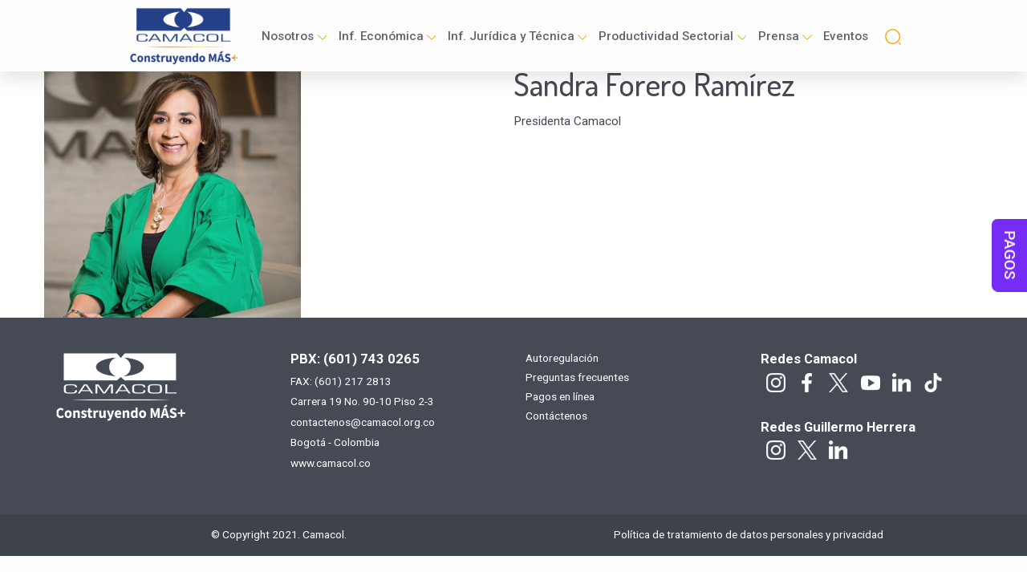

--- FILE ---
content_type: text/html; charset=UTF-8
request_url: https://camacol.co/node/1026
body_size: 12642
content:

<!DOCTYPE html>
<html lang="es" dir="ltr" prefix="content: http://purl.org/rss/1.0/modules/content/  dc: http://purl.org/dc/terms/  foaf: http://xmlns.com/foaf/0.1/  og: http://ogp.me/ns#  rdfs: http://www.w3.org/2000/01/rdf-schema#  schema: http://schema.org/  sioc: http://rdfs.org/sioc/ns#  sioct: http://rdfs.org/sioc/types#  skos: http://www.w3.org/2004/02/skos/core#  xsd: http://www.w3.org/2001/XMLSchema# " class="no-js">
  <head>
    <meta charset="utf-8" />
<style>/* @see https://github.com/aFarkas/lazysizes#broken-image-symbol */.js img.lazyload:not([src]) { visibility: hidden; }/* @see https://github.com/aFarkas/lazysizes#automatically-setting-the-sizes-attribute */.js img.lazyloaded[data-sizes=auto] { display: block; width: 100%; }</style>
<meta name="robots" content="index, follow" />
<link rel="canonical" href="https://camacol.co/node/1026" />
<meta name="twitter:card" content="summary_large_image" />
<meta name="twitter:title" content="Sandra Forero Ramírez" />
<meta name="twitter:creator" content="@CamacolColombia" />
<meta name="twitter:creator:id" content="@CamacolColombia" />
<meta name="twitter:url" content="https://camacol.co/node/1026" />
<meta name="twitter:image" content="https://camacol.co/sites/default/files/styles/image_sc_cx_1200x600/public/Sandra-Forero-Ramirez.png?itok=-CY9GAdb" />
<meta name="twitter:image:alt" content="Sandra Forero Ramírez" />
<meta name="twitter:image:height" content="600" />
<meta name="twitter:image:width" content="1200" />
<meta name="Generator" content="Drupal 9 (https://www.drupal.org)" />
<meta name="MobileOptimized" content="width" />
<meta name="HandheldFriendly" content="true" />
<meta name="viewport" content="width=device-width, initial-scale=1.0" />
<meta http-equiv="ImageToolbar" content="false" />
<link rel="icon" href="/sites/default/files/camacol-ico.png" type="image/png" />
<script>window.a2a_config=window.a2a_config||{};a2a_config.callbacks=[];a2a_config.overlays=[];a2a_config.templates={};</script>

    <title>Sandra Forero Ramírez | Camacol - Cámara Colombiana de la Construcción</title>
    <link rel="stylesheet" media="all" href="/core/assets/vendor/jquery.ui/themes/base/core.css?t61342" />
<link rel="stylesheet" media="all" href="/core/assets/vendor/jquery.ui/themes/base/controlgroup.css?t61342" />
<link rel="stylesheet" media="all" href="/core/assets/vendor/jquery.ui/themes/base/checkboxradio.css?t61342" />
<link rel="stylesheet" media="all" href="/core/assets/vendor/jquery.ui/themes/base/resizable.css?t61342" />
<link rel="stylesheet" media="all" href="/core/assets/vendor/jquery.ui/themes/base/button.css?t61342" />
<link rel="stylesheet" media="all" href="/core/assets/vendor/jquery.ui/themes/base/dialog.css?t61342" />
<link rel="stylesheet" media="all" href="/core/themes/stable/css/system/components/ajax-progress.module.css?t61342" />
<link rel="stylesheet" media="all" href="/core/themes/stable/css/system/components/align.module.css?t61342" />
<link rel="stylesheet" media="all" href="/core/themes/stable/css/system/components/autocomplete-loading.module.css?t61342" />
<link rel="stylesheet" media="all" href="/core/themes/stable/css/system/components/fieldgroup.module.css?t61342" />
<link rel="stylesheet" media="all" href="/core/themes/stable/css/system/components/container-inline.module.css?t61342" />
<link rel="stylesheet" media="all" href="/core/themes/stable/css/system/components/clearfix.module.css?t61342" />
<link rel="stylesheet" media="all" href="/core/themes/stable/css/system/components/details.module.css?t61342" />
<link rel="stylesheet" media="all" href="/core/themes/stable/css/system/components/hidden.module.css?t61342" />
<link rel="stylesheet" media="all" href="/core/themes/stable/css/system/components/item-list.module.css?t61342" />
<link rel="stylesheet" media="all" href="/core/themes/stable/css/system/components/js.module.css?t61342" />
<link rel="stylesheet" media="all" href="/core/themes/stable/css/system/components/nowrap.module.css?t61342" />
<link rel="stylesheet" media="all" href="/core/themes/stable/css/system/components/position-container.module.css?t61342" />
<link rel="stylesheet" media="all" href="/core/themes/stable/css/system/components/progress.module.css?t61342" />
<link rel="stylesheet" media="all" href="/core/themes/stable/css/system/components/reset-appearance.module.css?t61342" />
<link rel="stylesheet" media="all" href="/core/themes/stable/css/system/components/resize.module.css?t61342" />
<link rel="stylesheet" media="all" href="/core/themes/stable/css/system/components/sticky-header.module.css?t61342" />
<link rel="stylesheet" media="all" href="/core/themes/stable/css/system/components/system-status-counter.css?t61342" />
<link rel="stylesheet" media="all" href="/core/themes/stable/css/system/components/system-status-report-counters.css?t61342" />
<link rel="stylesheet" media="all" href="/core/themes/stable/css/system/components/system-status-report-general-info.css?t61342" />
<link rel="stylesheet" media="all" href="/core/themes/stable/css/system/components/tabledrag.module.css?t61342" />
<link rel="stylesheet" media="all" href="/core/themes/stable/css/system/components/tablesort.module.css?t61342" />
<link rel="stylesheet" media="all" href="/core/themes/stable/css/system/components/tree-child.module.css?t61342" />
<link rel="stylesheet" media="all" href="/core/modules/ckeditor5/css/ckeditor5.dialog.fix.css?t61342" />
<link rel="stylesheet" media="all" href="/core/themes/stable/css/views/views.module.css?t61342" />
<link rel="stylesheet" media="all" href="/core/assets/vendor/jquery.ui/themes/base/theme.css?t61342" />
<link rel="stylesheet" media="all" href="/sites/default/files/css/responsive_menu_breakpoint.css?t61342" />
<link rel="stylesheet" media="all" href="/libraries/mmenu/dist/mmenu.css?t61342" />
<link rel="stylesheet" media="all" href="/modules/contrib/responsive_menu/css/responsive_menu.css?t61342" />
<link rel="stylesheet" media="all" href="/libraries/mmenu/dist/wrappers/bootstrap/mmenu.bootstrap.css?t61342" />
<link rel="stylesheet" media="all" href="/modules/contrib/addtoany/css/addtoany.css?t61342" />
<link rel="stylesheet" media="all" href="/modules/contrib/colorbox/styles/plain/colorbox_style.css?t61342" />
<link rel="stylesheet" media="all" href="/modules/contrib/simple_popup_blocks/css/simple_popup_blocks.css?t61342" />
<link rel="stylesheet" media="all" href="/modules/contrib/better_exposed_filters/css/better_exposed_filters.css?t61342" />
<link rel="stylesheet" media="all" href="/modules/contrib/ds/css/ds-2col.css?t61342" />
<link rel="stylesheet" media="all" href="/themes/contrib/zurb_foundation/css/foundation.min.css?t61342" />
<link rel="stylesheet" media="all" href="/themes/contrib/zurb_foundation/css/motion-ui.min.css?t61342" />
<link rel="stylesheet" media="all" href="/themes/contrib/zurb_foundation/css/zurb_foundation.css?t61342" />
<link rel="stylesheet" media="all" href="/themes/custom/camacol/css/camacol.css?t61342" />
<link rel="stylesheet" media="all" href="/themes/custom/camacol/css/custom.css?t61342" />
<link rel="stylesheet" media="all" href="/themes/custom/camacol/plugins/lightGallery/dist/css/lightgallery.css?t61342" />
<link rel="stylesheet" media="all" href="//fonts.googleapis.com/css2?family=Dosis:wght@500;600&amp;family=Roboto:wght@300;400;500;700&amp;display=swap" />

    
          <!-- Microsoft Clarity -->
      <script type="text/javascript">
        (function(c,l,a,r,i,t,y){
          c[a]=c[a]||function(){(c[a].q=c[a].q||[]).push(arguments)};
          t=l.createElement(r);t.async=1;t.src="https://www.clarity.ms/tag/"+i;
          y=l.getElementsByTagName(r)[0];y.parentNode.insertBefore(t,y);
        })(window, document, "clarity", "script", "u4jfp59xht");
      </script>
      <!-- End Microsoft Clarity -->
      <!-- Google tag (gtag.js) -->
      <script async src="https://www.googletagmanager.com/gtag/js?id=AW-11250301801"></script>
      <script>
        window.dataLayer = window.dataLayer || [];
        function gtag(){dataLayer.push(arguments);}
        gtag('js', new Date());
        gtag('config', 'AW-11250301801');
      </script>
      <!-- Event snippet for Website traffic conversion page -->
      <script>
        gtag('event', 'conversion', {'send_to': 'AW-11250301801/vFItCIaN87cYEOn2x_Qp'});
      </script>
        <!-- Google Tag Manager -->
    <script>(function(w,d,s,l,i){w[l]=w[l]||[];w[l].push({'gtm.start':
    new Date().getTime(),event:'gtm.js'});var f=d.getElementsByTagName(s)[0],
    j=d.createElement(s),dl=l!='dataLayer'?'&l='+l:'';j.async=true;j.src=
    'https://www.googletagmanager.com/gtm.js?id='+i+dl;f.parentNode.insertBefore(j,f);
    })(window,document,'script','dataLayer','GTM-NNX7GBC');</script>
    <!-- End Google Tag Manager -->
  </head>
  <body class="lang-es section-node path-node node--type-conferencista">
  <a href="#main-content" class="visually-hidden focusable skip-link">
    Pasar al contenido principal
  </a>
  <!-- Google Tag Manager (noscript) -->
  <noscript><iframe src="https://www.googletagmanager.com/ns.html?id=GTM-NNX7GBC"
  height="0" width="0" style="display:none;visibility:hidden"></iframe></noscript>
  <!-- End Google Tag Manager (noscript) -->
  
    <div class="dialog-off-canvas-main-canvas" data-off-canvas-main-canvas>
    
<div class="off-canvas-wrapper">
  <div class="inner-wrap off-canvas-wrapper-inner" id="inner-wrap" data-off-canvas-wrapper>
    <aside id="left-off-canvas-menu" class="off-canvas left-off-canvas-menu position-left" role="complementary" data-off-canvas>
      
    </aside>

    <aside id="right-off-canvas-menu" class="off-canvas right-off-canvas-menu position-right" role="complementary" data-off-canvas>
        <div>
    <div id="block-botoneventos" class="mt-1 settings-tray-editable block-botoneventos block block-block-content block-block-content72148043-3be0-4b42-92c1-1aa5907aa494" data-drupal-settingstray="editable">
  
    

  
          
            <div class="body field field--block-content-body field--name-body field--type-text-with-summary field--label-hidden field__item"><div class="text-center"><a class="button" href="/eventos">Todos los eventos</a></div>
</div>
      

    
    
</div>
<div id="block-destacado9" class="settings-tray-editable block-destacado9 block block-block-content block-block-content79de4dbc-d524-4a39-abbe-91d962c67a85" data-drupal-settingstray="editable">
  
    

  
          
            <div class="body field field--block-content-body field--name-body field--type-text-with-summary field--label-hidden field__item"><p><a href="/productividad-sectorial/sostenibilidad"><img alt="Destacado" data-entity-type="file" data-entity-uuid="a53c900b-c8db-44d6-b51f-d32a950d451a" src="/sites/default/files/inline-images/responsabilidad_2.jpg" width="400" height="267" loading="lazy" /></a></p>

<p>Camacol impulsa y reconoce las buenas prácticas de construcción sostenible para transitar juntos a las metas establecidas en el país.</p>
</div>
      

    
    
</div>
<div id="block-eventomenu1" class="settings-tray-editable block-eventomenu1 block block-block-content block-block-contenta69203a4-87ce-4dc5-b511-7354bb9a5e1d" data-drupal-settingstray="editable">
  
    

  
          
            <div class="body field field--block-content-body field--name-body field--type-text-with-summary field--label-hidden field__item"><p><a href="/eventos/congreso-colombiano-de-la-construccion-2022"><img alt="" data-entity-type="file" data-entity-uuid="622b4441-ee06-4377-b88d-ca27b94bc2cf" height="236" src="/sites/default/files/Congreso%202022%20menu.png" width="374" loading="lazy" /></a></p>

<h3><a href="/eventos/congreso-colombiano-de-la-construccion-2022">Congreso Colombiano de la Construcción</a></h3>

<p>19 Octubre - 21 Octubre</p>
</div>
      

    
    
</div>
<div id="block-eventomenu2" class="settings-tray-editable block-eventomenu2 block block-block-content block-block-contenta8c5aaa4-0cd4-43f9-a793-946c25ed1e25" data-drupal-settingstray="editable">
  
    

  
          
            <div class="body field field--block-content-body field--name-body field--type-text-with-summary field--label-hidden field__item"><p><a href="/eventos/encuentro-bim-forum-colombia" hreflang="es"><img alt="" height="240" loading="lazy" src="/sites/default/files/styles/image_sc_cx_380x270/public/waiting-room-with-monitors.jpg?itok=5PA-OnK7" typeof="foaf:Image" width="380" /></a></p>

<h3><a href="/eventos/encuentro-bim-forum-colombia" hreflang="es">Encuentro BIM Forum Colombia</a></h3>

<p>13 Noviembre - 16 Noviembre</p>
</div>
      

    
    
</div>
<div id="block-eventomenu3" class="settings-tray-editable block-eventomenu3 block block-block-content block-block-content1ad24e34-2fa6-4531-bb9a-fcadbb8af5bf" data-drupal-settingstray="editable">
  
    

  
          
            <div class="body field field--block-content-body field--name-body field--type-text-with-summary field--label-hidden field__item"><p><a href="/eventos/expocamacol" hreflang="es"><img alt="Evento Expo Camacol" height="240" loading="lazy" src="/sites/default/files/styles/image_sc_cx_380x270/public/eventos%202.jpg?itok=i3FeQzwR" typeof="foaf:Image" width="380" /></a></p>

<h3><a href="/eventos/expocamacol" hreflang="es">Expocamacol</a></h3>

<p>24 Agosto - 27 Agosto</p>
</div>
      

    
    
</div>
<div id="block-destacado7" class="settings-tray-editable block-destacado7 block block-block-content block-block-content050958ed-96f1-40c5-a6b3-a2969b476dc5" data-drupal-settingstray="editable">
  
    

  
          
            <div class="body field field--block-content-body field--name-body field--type-text-with-summary field--label-hidden field__item"><p><a href="/productividad-sectorial/formacion"><img alt="Destacado" data-entity-type="file" data-entity-uuid="b9254270-7b68-46da-b508-1705140e6516" src="/sites/default/files/inline-images/formacion.jpg" width="400" height="267" loading="lazy" /></a></p>

<p>Descubre cursos y webinars que tenemos disponibles en nuestra plataforma.</p>
</div>
      

    
    
</div>
<div id="block-destacado4" class="settings-tray-editable block-destacado4 block block-block-content block-block-content73fff6eb-91c8-49a5-80c1-486c1434184e" data-drupal-settingstray="editable">
  
    

  
          
            <div class="body field field--block-content-body field--name-body field--type-text-with-summary field--label-hidden field__item"><p><a href="/nuestro-sector/informacion-economica"><img alt="Destacado" data-entity-type="file" data-entity-uuid="c405ff11-5779-475a-bb9a-967140ee942a" src="/sites/default/files/inline-images/economica.jpg" width="400" height="267" loading="lazy" /></a></p>

<p>En la sección de información económica están presentes todos los documentos que van desde tendencias de la construcción, hasta informes económicos.</p>
</div>
      

    
    
</div>
<div id="block-destacado5" class="settings-tray-editable block-destacado5 block block-block-content block-block-content64daa816-8218-4e2a-9cb9-b839c9ee7912" data-drupal-settingstray="editable">
  
    

  
          
            <div class="body field field--block-content-body field--name-body field--type-text-with-summary field--label-hidden field__item"><p><a href="/nuestro-sector/informacion-juridica"><img alt="Destacado" data-entity-type="file" data-entity-uuid="38a829e6-718a-4620-b792-fc0078427c0f" src="/sites/default/files/inline-images/juridica.jpg" width="400" height="267" loading="lazy" /></a></p>

<p>En Información jurídica se encuentran compilados los boletines legislativos y los informes jurídicos. </p>
</div>
      

    
    
</div>
<div id="block-destacado6" class="settings-tray-editable block-destacado6 block block-block-content block-block-content7852b001-dd0e-435c-a14e-548f86d13616" data-drupal-settingstray="editable">
  
    

  
          
            <div class="body field field--block-content-body field--name-body field--type-text-with-summary field--label-hidden field__item"><p><a href="/nuestro-sector/investigaciones-sectoriales"><img alt="Destacado" data-entity-type="file" data-entity-uuid="ef89c62f-6890-44bd-962e-d6db02a97f6c" src="/sites/default/files/inline-images/investigacion.jpg" width="400" height="267" loading="lazy" /></a></p>

<p>Las investigaciones sectoriales son documentos especializados de Camacol, los cuales tratan distintos temas coyunturales con análisis profundos que giran alrededor del sector de la construcción.</p>
</div>
      

    
    
</div>
<nav role="navigation" aria-labelledby="block-menunosotros-2-menu" id="block-menunosotros-2" class="settings-tray-editable block-menunosotros-2" data-drupal-settingstray="editable">
            
  <h2 class="block-title visually-hidden" id="block-menunosotros-2-menu">Megamenu - Nosotros</h2>
  

        
              <ul class="menu">
              <li>
        <a href="/nosotros/quienes-somos" data-drupal-link-system-path="node/1">Quiénes somos</a>
              </li>
          <li>
        <a href="/nosotros/historia" data-drupal-link-system-path="node/47">Historia</a>
              </li>
          <li>
        <a href="/nosotros/portafolio-de-servicio" data-drupal-link-system-path="node/1534">Portafolio de Servicio</a>
              </li>
          <li>
        <a href="/nosotros/equipo" data-drupal-link-system-path="node/46">Equipo</a>
              </li>
          <li>
        <a href="/nosotros/afiliados" data-drupal-link-system-path="node/48">Afiliados</a>
              </li>
          <li>
        <a href="/nosotros/regionales" data-drupal-link-system-path="node/887">Regionales</a>
              </li>
          <li>
        <a href="/nosotros/informes-de-gestion" data-drupal-link-system-path="nosotros/informes-de-gestion">Informes de gestión</a>
              </li>
          <li>
        <a href="/nosotros/convocatoria" data-drupal-link-system-path="node/2012">Convocatoria</a>
              </li>
          <li>
        <a href="/nosotros/premios-camacol" data-drupal-link-system-path="node/3202">Premios camacol</a>
              </li>
        </ul>
  


  </nav>
<nav role="navigation" aria-labelledby="block-menuactualidad-2-menu" id="block-menuactualidad-2" class="settings-tray-editable block-menuactualidad-2" data-drupal-settingstray="editable">
            
  <h2 class="block-title visually-hidden" id="block-menuactualidad-2-menu">Megamenu Actualidad</h2>
  

        
              <ul class="menu">
              <li>
        <a href="/prensa/noticias" data-drupal-link-system-path="node/883">Noticias</a>
              </li>
          <li>
        <a href="/prensa/camacol-en-los-medios" data-drupal-link-system-path="prensa/camacol-en-los-medios">Opinión</a>
              </li>
          <li>
        <a href="/actualidad/publicaciones" data-drupal-link-system-path="node/1072">Publicaciones</a>
              </li>
          <li>
        <a href="/prensa/premio-nacional-de-periodismo-camacol" data-drupal-link-system-path="node/1492">Premio Nacional de Periodismo</a>
              </li>
          <li>
        <a href="/prensa/fotografias/galeria-de-fotos" data-drupal-link-system-path="node/674">Galería de fotos</a>
              </li>
        </ul>
  


  </nav>
<nav role="navigation" aria-labelledby="block-menuproductividadsectorial-2-menu" id="block-menuproductividadsectorial-2" class="settings-tray-editable block-menuproductividadsectorial-2" data-drupal-settingstray="editable">
            
  <h2 class="block-title visually-hidden" id="block-menuproductividadsectorial-2-menu">Megamenu Productividad Sectorial</h2>
  

        
              <ul class="menu">
              <li>
        <a href="/productividad-sectorial/sostenibilidad" data-drupal-link-system-path="node/916">Camacol Verde</a>
              </li>
          <li>
        <a href="/productividad-sectorial/sostenibilidad/edge" data-drupal-link-system-path="node/17">Certificación Edge</a>
              </li>
          <li>
        <a href="/productividad-sectorial/equidad-de-genero" data-drupal-link-system-path="node/917">Equidad de género</a>
              </li>
          <li>
        <a href="/productividad-sectorial/formacion" data-drupal-link-system-path="node/913">Formación</a>
              </li>
          <li>
        <a href="/productividad-sectorial/inversion" data-drupal-link-system-path="node/914">Inversión</a>
              </li>
          <li>
        <a href="/productividad-sectorial/modernizacion-empresarial" data-drupal-link-system-path="node/915">Modernización empresarial</a>
              </li>
          <li>
        <a href="/productividad-sectorial/responsabilidad-social" data-drupal-link-system-path="node/50">Responsabilidad social</a>
              </li>
          <li>
        <a href="/productividad-sectorial/digitalizacion" data-drupal-link-system-path="node/912">Transformación Digital</a>
              </li>
        </ul>
  


  </nav>
<div id="block-destacado8" class="settings-tray-editable block-destacado8 block block-block-content block-block-contentdaa58394-281c-45bf-a79b-fdb6541040f4" data-drupal-settingstray="editable">
  
    

  
          
            <div class="body field field--block-content-body field--name-body field--type-text-with-summary field--label-hidden field__item"><p><a href="/productividad-sectorial/modernizacion-empresarial"><img alt="Destacado" data-entity-type="file" data-entity-uuid="807ad196-51e8-4ffc-841c-e730366a85fe" src="/sites/default/files/inline-images/modernizacion.jpg" width="400" height="267" loading="lazy" /></a></p>

<p>Descubre las nuevas tendencias de la construcción y las mecánicas que surgen en el mundo de la construcción.</p>
</div>
      

    
    
</div>
<div class="views-element-container settings-tray-editable block-views-block-noticias-block-3 block block-views block-views-blocknoticias-block-3" id="block-views-block-noticias-block-3" data-drupal-settingstray="editable">
  
    

  
          <div><div class="js-view-dom-id-81f6cc1fbed85de052c1f33f484910dfa7a6a4bf79a19eb29e164199a6d47be7">
  
  
  

  
  
  

      <div class="columns medium-6 views-row"><div class="views-field views-field-field-image img-over"><div class="field-content">  <a href="/prensa/noticias/camacol-en-las-regiones-26-de-enero-al-1-de-febrero" hreflang="es"><img loading="lazy" src="/sites/default/files/styles/image_sc_cx_380x270/public/Bot%C3%B3n%20Regionales_13_19.jpg?itok=1AYFeRRe" width="380" height="240" alt="Regionales" typeof="foaf:Image" />

</a>
</div></div><div class="views-field views-field-nothing"><span class="field-content"><div class="fecha">26 Ene 2026</div>
<div class="title"><h3><a href="/prensa/noticias/camacol-en-las-regiones-26-de-enero-al-1-de-febrero" hreflang="es">Camacol en las regiones, 26 de enero al 1 de febrero </a></h3></div></span></div></div>
    <div class="columns medium-6 views-row"><div class="views-field views-field-field-image img-over"><div class="field-content">  <a href="/prensa/noticias/camacol-presidente-petro-el-pais-necesita-claridad-tecnica-y-legal-en-el-debate" hreflang="es"><img loading="lazy" src="/sites/default/files/styles/image_sc_cx_380x270/public/Banner_0.png?itok=JZfWiTNt" width="380" height="240" alt="CAMACOL: Presidente Petro, el país necesita claridad técnica y legal en el debate sobre la VIS" typeof="foaf:Image" />

</a>
</div></div><div class="views-field views-field-nothing"><span class="field-content"><div class="fecha">16 Ene 2026</div>
<div class="title"><h3><a href="/prensa/noticias/camacol-presidente-petro-el-pais-necesita-claridad-tecnica-y-legal-en-el-debate" hreflang="es">CAMACOL: Presidente Petro, el país necesita claridad técnica y legal en el debate sobre la VIS</a></h3></div></span></div></div>

    

  
  

  
  
</div>
</div>

    
    
</div>
<div id="block-destacado2" class="settings-tray-editable block-destacado2 block block-block-content block-block-content9d9f554b-f84e-4e9b-9cb1-9fa3dc3b6ca5" data-drupal-settingstray="editable">
  
    

  
          
            <div class="body field field--block-content-body field--name-body field--type-text-with-summary field--label-hidden field__item"><p><a href="/nosotros/regionales"><img alt="Destacado" data-entity-type="file" data-entity-uuid="fc28f7fc-4eda-4f8f-8d93-b3b5423c50cb" src="/sites/default/files/inline-images/regionales.jpg" width="400" height="267" loading="lazy" /></a></p>

<p>La organización gremial de Camacol está basada en un sistema confederado integrado por 18 regionales y 1 seccional.</p>
</div>
      

    
    
</div>
<div id="block-destacado1" class="settings-tray-editable block-destacado1 block block-block-content block-block-contenta4ce2da6-32a4-489c-a145-c0e8efed62b6" data-drupal-settingstray="editable">
  
    

  
          
            <div class="body field field--block-content-body field--name-body field--type-text-with-summary field--label-hidden field__item"><p><a href="/nosotros/nuestro-equipo"><img alt="Destacado" data-entity-type="file" data-entity-uuid="437684d8-95c3-46dc-8324-3db846c29daf" src="/sites/default/files/inline-images/equipo.jpg" width="400" height="267" loading="lazy" /></a></p>

<p>Conozca a quienes hacen parte de nuestra organización.</p>
</div>
      

    
    
</div>
<div id="block-responsabilidadsocial" class="settings-tray-editable block-responsabilidadsocial block block-block-content block-block-contentbfc1bf37-697f-46a4-8633-158b345ba266" data-drupal-settingstray="editable">
  
    

  
          
            <div class="body field field--block-content-body field--name-body field--type-text-with-summary field--label-hidden field__item"><p><a aria-label="" href="/nosotros/responsabilidad-social" id="" rel="" target="" title=""><img alt="Respon" data-entity-type="file" data-entity-uuid="b50f5dc1-e5f4-494c-9810-50c8bc3610c0" src="/sites/default/files/inline-images/social_0.jpg" width="400" height="267" loading="lazy" /></a></p>

<p>En Camacol promovemos buenas prácticas ambientales, sociolaborales y con las comunidades.</p>
</div>
      

    
    
</div>
<div class="views-element-container settings-tray-editable block-views-block-revista-urbana-vistas-block-8 block block-views block-views-blockrevista-urbana-vistas-block-8" id="block-views-block-revista-urbana-vistas-block-8" data-drupal-settingstray="editable">
  
    

  
          <div><div class="js-view-dom-id-276deeefaadea4623dc08c5cfb1035bc2338ef6cd27ba56c51d4192b2b71c00d">
  
  
  

  
  
  

      <div class="views-row"><div class="views-field views-field-field-cover"><div class="field-content">  <a href="/actualidad/publicaciones/revista-urbana/107" hreflang="es"><img loading="lazy" src="/sites/default/files/Captura-de-pantalla-2025-12-17-121116.webp" width="690" height="789" alt="Revista Urbana No. 107" typeof="foaf:Image" />
</a>
</div></div><div class="views-field views-field-nothing"><span class="field-content"><div class="title"><h3><a href="/actualidad/publicaciones/revista-urbana/107" hreflang="es">Revista Urbana No. 107</a></h3></div>
<div class="body">Edición: 107 </div></span></div><div class="views-field views-field-field-portada mb1"><div class="field-content"></div></div></div>

    

  
  

  
  
</div>
</div>

    
    
</div>

  </div>

    </aside>

    <div class="off-canvas-content" data-off-canvas-content>
      
      <div class="header-container">
        <header class="row" role="banner" aria-label="Site header">
                      <div class="large-12 columns">
                <div>
    <div id="block-responsivemenumobileicon" class="show-for-small-only columns small-2 responsive-menu-toggle-wrapper responsive-menu-toggle settings-tray-editable block-responsivemenumobileicon block block-responsive-menu block-responsive-menu-toggle" data-drupal-settingstray="editable">
  
    

  
          <a id="toggle-icon" class="toggle responsive-menu-toggle-icon" title="Menu" href="#off-canvas">
  <span class="icon"></span><span class="label">Menú</span>
</a>
    
    
</div>
<div id="block-logocamacol" class="columns medium-2 small-4 logo-camacol settings-tray-editable block-logocamacol block block-block-content block-block-content1e76affd-ee21-458b-a291-a841c264c083" data-drupal-settingstray="editable">
  
    

  
          
            <div class="body field field--block-content-body field--name-body field--type-text-with-summary field--label-hidden field__item"><p><a href="/"><img src="/sites/default/files/inline-images/logo-camacol.png" data-entity-uuid="3509cc5f-a214-4926-8fa3-e25e56c67a58" data-entity-type="file" width="129" height="71" alt="Logo Camacol" loading="lazy" /></a></p></div>
      

    
    
</div>
<nav role="navigation" aria-labelledby="block-mainnavigation-menu" id="block-mainnavigation" class="columns medium-10 show-for-medium menu-main-styles settings-tray-editable block-mainnavigation" data-drupal-settingstray="editable">
            
  <h2 class="block-title visually-hidden" id="block-mainnavigation-menu">Main navigation</h2>
  

        

                        <ul class="menu dropdown" data-dropdown-menu>
                          <li>
        <a href="/nosotros/quienes-somos" data-drupal-link-system-path="node/1">Nosotros</a>
                                          <ul class="menu">
                          <li>
        <a href="/nosotros/quienes-somos" data-drupal-link-system-path="node/1">Quiénes somos</a>
              </li>
                <li>
        <a href="/nosotros/historia" data-drupal-link-system-path="node/47">Historia</a>
              </li>
                <li>
        <a href="/nosotros/portafolio-de-servicio" data-drupal-link-system-path="node/1534">Portafolio de Servicio</a>
              </li>
                <li>
        <a href="/nosotros/equipo" data-drupal-link-system-path="node/46">Equipo</a>
              </li>
                <li>
        <a href="/nosotros/afiliados" data-drupal-link-system-path="node/48">Afiliados</a>
              </li>
                <li>
        <a href="/nosotros/regionales" data-drupal-link-system-path="node/887">Regionales</a>
              </li>
                <li>
        <a href="/nosotros/informes-de-gestion" data-drupal-link-system-path="nosotros/informes-de-gestion">Informes de gestión</a>
              </li>
                <li>
        <a href="/nosotros/convocatoria" data-drupal-link-system-path="node/2012">Convocatoria</a>
              </li>
                <li>
        <a href="/nosotros/premios-camacol" data-drupal-link-system-path="node/3202">Premios camacol</a>
              </li>
        </ul>
  
              </li>
                <li>
        <a href="/informacion-economica" data-drupal-link-system-path="node/767">Inf. Económica</a>
                                          <ul class="menu">
                          <li>
        <a href="/informacion-economica" data-drupal-link-system-path="node/767">Información económica</a>
              </li>
                <li>
        <a href="/informacion-economica/informes-economicos" data-drupal-link-system-path="node/778">Informes económicos</a>
              </li>
                <li>
        <a href="/informacion-economica/datos-que-construyen" data-drupal-link-system-path="node/5395">Datos que construyen</a>
              </li>
                <li>
        <a href="/nuestro-sector/informacion-economica/actividad-edificadora">Actividad edificadora</a>
              </li>
                <li>
        <a href="/nuestro-sector/tendencias-de-la-construccion">Tendencias de la construcción</a>
              </li>
        </ul>
  
              </li>
                <li>
        <a href="/nuestro-sector/informacion-juridica" data-drupal-link-system-path="node/768">Inf. Jurídica y Técnica</a>
                                          <ul class="menu">
                          <li>
        <a href="/nuestro-sector/informacion-juridica" data-drupal-link-system-path="node/768">Información jurídica</a>
              </li>
                <li>
        <a href="/nuestro-sector/reglamentacion-tecnica" data-drupal-link-system-path="node/2465">Reglamentación Técnica</a>
              </li>
                <li>
        <a href="/nuestro-sector/investigaciones-sectoriales" data-drupal-link-system-path="node/770">Investigaciones sectoriales</a>
              </li>
        </ul>
  
              </li>
                <li>
        <a href="/productividad-sectorial" data-drupal-link-system-path="node/923">Productividad Sectorial</a>
                                          <ul class="menu">
                          <li>
        <a href="/productividad-sectorial/sostenibilidad" data-drupal-link-system-path="node/916">Camacol Verde</a>
              </li>
                <li>
        <a href="/productividad-sectorial/sostenibilidad/edge" data-drupal-link-system-path="node/17">Certificación Edge</a>
              </li>
                <li>
        <a href="/productividad-sectorial/equidad-de-genero" data-drupal-link-system-path="node/917">Equidad</a>
              </li>
                <li>
        <a href="/productividad-sectorial/formacion" data-drupal-link-system-path="node/913">Formación</a>
              </li>
                <li>
        <a href="/productividad-sectorial/inversion" data-drupal-link-system-path="node/914">Inversión</a>
              </li>
                <li>
        <a href="/productividad-sectorial/modernizacion-empresarial" data-drupal-link-system-path="node/915">Modernización empresarial</a>
              </li>
                <li>
        <a href="/productividad-sectorial/responsabilidad-social" data-drupal-link-system-path="node/50">Responsabilidad social</a>
              </li>
                <li>
        <a href="/productividad-sectorial/digitalizacion" data-drupal-link-system-path="node/912">Transformación Digital</a>
              </li>
        </ul>
  
              </li>
                <li>
        <a href="/prensa/noticias" data-drupal-link-system-path="node/883">Prensa</a>
                                          <ul class="menu">
                          <li>
        <a href="/prensa/noticias" data-drupal-link-system-path="node/883">Noticias</a>
              </li>
                <li>
        <a href="/prensa/camacol-en-los-medios" data-drupal-link-system-path="prensa/camacol-en-los-medios">Opinión</a>
              </li>
                <li>
        <a href="/actualidad/publicaciones" data-drupal-link-system-path="node/1072">Publicaciones</a>
              </li>
                <li>
        <a href="/vivienda-es-bienestar" data-drupal-link-system-path="node/2039">¿Cómo tener casa propia?</a>
              </li>
                <li>
        <a href="/prensa/premio-nacional-de-periodismo-camacol" data-drupal-link-system-path="node/1492">Premio Nacional de Periodismo</a>
              </li>
                <li>
        <a href="/prensa/fotografias/galeria-de-fotos" data-drupal-link-system-path="node/674">Fotografías</a>
              </li>
        </ul>
  
              </li>
                <li>
        <a href="/eventos" data-drupal-link-system-path="node/911">Eventos</a>
              </li>
                <li>
        <a href="/buscador" class="cta-buscar-new-menu" data-drupal-link-system-path="buscador">Buscar</a>
              </li>
        </ul>
  


  </nav>

  </div>

            </div>
                  </header>
      </div>

      <div class="row">
                              </div>

      
            <div class="l-secondary row fullWidth">
        <div class="large-12 columns">
            <div>
    <div class="views-element-container show-for-small-only encabezado-evento settings-tray-editable block-views-block-encabezado-evento-block-2 block block-views block-views-blockencabezado-evento-block-2" id="block-views-block-encabezado-evento-block-2" data-drupal-settingstray="editable">
  
    

  
          <div><div class="js-view-dom-id-0de11232515f413454719fc5e1ca7691003090df543089229eb5701e26c9214a">
  
  
  

  
  
  

    

  
  

  
  
</div>
</div>

    
    
</div>

  </div>

        </div>
      </div>
      
      
      <div class="row">
                <main id="main" class="cell columns" role="main">
                      <div class="region-highlighted panel"><div data-drupal-messages-fallback class="hidden"></div></div>                    <a id="main-content"></a>
                    <section>
              <div>
    <div id="block-camacol-content" class="block-camacol-content block block-system block-system-main-block">
  
    

  
          <div data-history-node-id="1026" class="node node--type-conferencista node--view-mode-full ds-2col clearfix">

  

  <div class="group-left">
    
      <div class="image field field--node-field-image field--name-field-image field--type-image field--label-hidden field__items">
              <div class="field__item">  <img loading="lazy" src="/sites/default/files/styles/image_sc_cx_320/public/Sandra-Forero-Ramirez.png?itok=TkLOZ7uF" width="320" height="320" alt="Sandra Forero Ramírez" typeof="foaf:Image" />


</div>
          </div>
  

  </div>

  <div class="group-right">
    
            <div class="field field--node-node-title field--name-node-title field--type-ds field--label-hidden field__item"><h2>
  Sandra Forero Ramírez
</h2>
</div>
      

            <div class="field field--node-field-cargo field--name-field-cargo field--type-string field--label-hidden field__item">Presidenta Camacol</div>
      

  </div>

</div>


    
    
</div>

  </div>

          </section>
        </main>
              </div>

            <div class="l-tertiary">
                    <div>
    <div id="block-floatingbutton" class="affiliate settings-tray-editable block-floatingbutton block block-block-content block-block-content1e77410a-ae67-4b39-9d2b-1d72d582e67c" data-drupal-settingstray="editable">
  
    

  
          
            <div class="body field field--block-content-body field--name-body field--type-text-with-summary field--label-hidden field__item"><p><a href="/pagos-en-linea">Pagos</a></p></div>
      

    
    
</div>

  </div>

              </div>
      
              <div class="footer-container back-gray-dark block-espaciado">
          <footer class="row">
                          <div id="footer-first" class="columns">
                  <div>
    <div id="block-logofooter" class="columns medium-3 logo-footer settings-tray-editable block-logofooter block block-block-content block-block-content05ef2532-b71f-4892-ae73-e33790052cfd" data-drupal-settingstray="editable">
  
    

  
          
            <div class="body field field--block-content-body field--name-body field--type-text-with-summary field--label-hidden field__item"><p><a href="/"><img alt="Logo Camacol" height="105" src="/sites/default/files/2023-06/logo-camacol.png" width="161" /></a></p>
</div>
      

    
    
</div>
<div id="block-infofooter" class="columns medium-3 small-6 settings-tray-editable block-infofooter block block-block-content block-block-content2209470c-1989-4a0e-a4b7-98bd09b6e5c7" data-drupal-settingstray="editable">
  
    

  
          
            <div class="body field field--block-content-body field--name-body field--type-text-with-summary field--label-hidden field__item"><p><strong>PBX: (601) 743 0265</strong></p>

<p>FAX: (601) 217 2813</p>

<p>Carrera 19 No. 90-10 Piso 2-3</p>

<p><a href="mailto:contactenos@camacol.org.co">contactenos@camacol.org.co</a></p>

<p>Bogotá - Colombia</p>

<p>www.camacol.co</p>
</div>
      

    
    
</div>
<nav role="navigation" aria-labelledby="block-menufooter-menu" id="block-menufooter" class="columns medium-3 menu-footer small-6 settings-tray-editable block-menufooter" data-drupal-settingstray="editable">
            
  <h2 class="block-title visually-hidden" id="block-menufooter-menu">Menú footer</h2>
  

        
              <ul class="menu">
              <li>
        <a href="/autorregulacion" data-drupal-link-system-path="node/818">Autoregulación</a>
              </li>
          <li>
        <a href="/preguntas-frecuentes" data-drupal-link-system-path="node/1140">Preguntas frecuentes</a>
              </li>
          <li>
        <a href="/pagos-en-linea" data-drupal-link-system-path="node/6485">Pagos en línea</a>
              </li>
          <li>
        <a href="/contacto" data-drupal-link-system-path="node/1243">Contáctenos</a>
              </li>
        </ul>
  


  </nav>
<div id="block-siganos" class="columns medium-3 redes settings-tray-editable block-siganos block block-block-content block-block-content254cf044-1350-46c8-bfdc-22bdf73ba988" data-drupal-settingstray="editable">
  
    

  
          
            <div class="body field field--block-content-body field--name-body field--type-text-with-summary field--label-hidden field__item"><p><strong>Redes Camacol</strong></p><p><a href="https://www.instagram.com/camacolcolombia/?hl=es-la" target="_blank"><img src="/sites/default/files/2023-10/instagram.png" data-entity-uuid="90913aa6-267d-4657-8f08-6ae8dcf7531b" data-entity-type="file" alt="Instagram" width="24" height="24" loading="lazy" /></a><a href="https://www.facebook.com/CamacolColombia" target="_blank"><img src="/sites/default/files/2023-10/logo-facebook.png" data-entity-uuid="23782720-24eb-4a24-932a-d876ee7ece48" data-entity-type="file" alt="Facebook" width="24" height="24" loading="lazy" /></a><a href="https://twitter.com/CamacolColombia" target="_blank"><img src="/sites/default/files/2023-10/x-twitter.png" data-entity-uuid="a8e8b0f1-ae1a-4190-9a8c-dcecff0ed664" data-entity-type="file" alt="Twitter (X)" width="24" height="24" loading="lazy" /></a><a href="https://www.youtube.com/channel/UCrqYJ-8OYYlAfZNeohF7xbQ" target="_blank" title="" aria-label="" id="" rel="noopener"><img src="/sites/default/files/inline-images/youtube.png" data-entity-uuid="597a1c9e-5e6c-47c5-ac98-e41e29272613" data-entity-type="file" alt="Youtube" width="24" height="24" loading="lazy" /></a><a href="https://co.linkedin.com/company/camacolnacional" target="_blank"><img src="/sites/default/files/2023-10/logo-linkedin.png" data-entity-uuid="b1051f86-32f1-473d-bbc7-c331385b5d1c" data-entity-type="file" alt="LinkedIn" width="24" height="24" loading="lazy" /></a><a href="https://www.tiktok.com/@camacol.colombia" target="_blank"><img src="/sites/default/files/2023-10/tiktok.png" data-entity-uuid="0d5ca017-e640-4654-8274-e9ba46dbbe90" data-entity-type="file" alt="Tik Tok" width="24" height="24" loading="lazy" /></a></p><p> </p><p><strong>Redes Guillermo Herrera</strong></p><p><a href="https://www.instagram.com/gherreracas/?hl=es" target="_blank"><img src="/sites/default/files/2023-10/instagram.png" data-entity-uuid="90913aa6-267d-4657-8f08-6ae8dcf7531b" data-entity-type="file" alt="Instagram" width="24" height="24" loading="lazy" /></a><a href="https://twitter.com/gherreracas" target="_blank" title="" aria-label="" id="" rel=""><img src="/sites/default/files/2023-10/x-twitter.png" data-entity-uuid="a8e8b0f1-ae1a-4190-9a8c-dcecff0ed664" data-entity-type="file" alt="Twitter (X)" width="24" height="24" loading="lazy" /></a><a href="https://co.linkedin.com/in/guillermo-herrera-camacol-62323a28b" target="_blank"><img src="/sites/default/files/2023-10/logo-linkedin.png" data-entity-uuid="b1051f86-32f1-473d-bbc7-c331385b5d1c" data-entity-type="file" alt="LinkedIn" width="24" height="24" loading="lazy" /></a></p><p> </p></div>
      

    
    
</div>

  </div>

              </div>
                      </footer>
        </div>
      
            <div class="footer-legal-container">
        <div class="footer-legal row">
          <div class="columns">
              <div>
    <div id="block-copyright" class="columns medium-6 settings-tray-editable block-copyright block block-block-content block-block-content2321e618-3c8a-44f5-bc99-8af0115780c4" data-drupal-settingstray="editable">
  
    

  
          
            <div class="body field field--block-content-body field--name-body field--type-text-with-summary field--label-hidden field__item"><p>© Copyright 2021. Camacol.</p>
</div>
      

    
    
</div>
<section class="views-element-container form-eventos hidden settings-tray-editable block-views-block-eventos-block-1 block block-views block-views-blockeventos-block-1" id="block-views-block-eventos-block-1" data-drupal-settingstray="editable">
  <div class='container-form-eventos'>
    <div class='close-button-form'><a>Cerrar</a></div>
    
    
        

    
              <div><div class="js-view-dom-id-af62bf8117bfd71cf1a0c7863f713d5d9df058dff34dc36bd989f504b120ff9d">
  
  
  

  
  
  

      <div class="views-row"><div class="views-field views-field-field-logo-empresa medium-3 columns hide-for-small-only"><div class="field-content"></div></div><div class="views-field views-field-field-cover medium-3 columns show-for-small-only"><div class="field-content"></div></div><div class="views-field views-field-field-descripcion-del-formulario medium-9 columns"><div class="field-content"></div></div><div class="views-field views-field-field-formulario medium-9 columns"><div class="field-content"></div></div></div>

    

  
  

  
  
</div>
</div>

      
      
      </div>
</section>
<div id="block-terminosypoliticas" class="columns medium-6 legales settings-tray-editable block-terminosypoliticas block block-block-content block-block-contenta650c356-4775-4d99-b4d6-af20cda8caed" data-drupal-settingstray="editable">
  
    

  
          
            <div class="body field field--block-content-body field--name-body field--type-text-with-summary field--label-hidden field__item"><p><a href="/sites/default/files/MANUALDATOSPERSONALES.pdf" rel="noopener" target="_blank">Política de tratamiento de datos personales y privacidad</a></p>
</div>
      

    
    
</div>
<div class="views-exposed-form bef-exposed-form buscador-block hidden settings-tray-editable block-formularioexpuestosearch-contentpage-1 block block-views block-views-exposed-filter-blocksearch-content-page-1" data-drupal-selector="views-exposed-form-search-content-page-1" id="block-formularioexpuestosearch-contentpage-1" data-drupal-settingstray="editable">
  
    

  
          <form action="/buscador" method="get" id="views-exposed-form-search-content-page-1" accept-charset="UTF-8">
  <div class="js-form-item form-item js-form-type-textfield form-item-keys js-form-item-keys">
      
        <input data-drupal-selector="edit-keys" type="text" id="edit-keys" name="keys" value="" size="30" maxlength="128" class="form-text" />

        </div>
<div data-drupal-selector="edit-actions" class="form-actions js-form-wrapper form-wrapper" id="edit-actions"><input class="success button radius js-form-submit form-submit" data-drupal-selector="edit-submit-search-content" type="submit" id="edit-submit-search-content" value="Buscar" />
</div>


</form>

    
    
</div>

  </div>

          </div>
        </div>
      </div>
      
          </div>
  </div>
</div>

  </div>

  <div class="off-canvas-wrapper"><div id="off-canvas">
              <ul>
                    <li class="menu-item--_3fa2151-edb1-4761-a435-864ef45f4b88 menu-name--main">
        <a href="/nosotros/quienes-somos" data-drupal-link-system-path="node/1">Nosotros</a>
                                <ul>
                    <li class="menu-item--_f0b877b-25e7-4dde-8312-6e7e0352b280 menu-name--main">
        <a href="/nosotros/quienes-somos" data-drupal-link-system-path="node/1">Quiénes somos</a>
              </li>
                <li class="menu-item--_7203bb0-7def-4d22-84f1-2c2f0f0987f5 menu-name--main">
        <a href="/nosotros/historia" data-drupal-link-system-path="node/47">Historia</a>
              </li>
                <li class="menu-item--bbdb0ff3-513e-40f5-b02d-31bd7f3fbe81 menu-name--main">
        <a href="/nosotros/portafolio-de-servicio" data-drupal-link-system-path="node/1534">Portafolio de Servicio</a>
              </li>
                <li class="menu-item--_32fafc7-1396-4427-9225-96542eafde30 menu-name--main">
        <a href="/nosotros/equipo" data-drupal-link-system-path="node/46">Equipo</a>
              </li>
                <li class="menu-item--_f235680-b135-4dec-8380-b75e18372f11 menu-name--main">
        <a href="/nosotros/afiliados" data-drupal-link-system-path="node/48">Afiliados</a>
              </li>
                <li class="menu-item--_472ebcb-6dc3-44a7-9c42-90fd9041c5eb menu-name--main">
        <a href="/nosotros/regionales" data-drupal-link-system-path="node/887">Regionales</a>
              </li>
                <li class="menu-item--df6a41b4-f8d5-463f-946b-6a8719a785b6 menu-name--main">
        <a href="/nosotros/informes-de-gestion" data-drupal-link-system-path="nosotros/informes-de-gestion">Informes de gestión</a>
              </li>
                <li class="menu-item--_ec5dad6-c5c1-4b7f-885a-ee0d4495db2c menu-name--main">
        <a href="/nosotros/convocatoria" data-drupal-link-system-path="node/2012">Convocatoria</a>
              </li>
                <li class="menu-item--_dc88230-b029-4852-b928-13d5bebbf7e5 menu-name--main">
        <a href="/nosotros/premios-camacol" data-drupal-link-system-path="node/3202">Premios camacol</a>
              </li>
        </ul>
  
              </li>
                <li class="menu-item--_4fe1d87-dfb9-43d6-811b-934fde27d20b menu-name--main">
        <a href="/informacion-economica" data-drupal-link-system-path="node/767">Inf. Económica</a>
                                <ul>
                    <li class="menu-item--b5a71b25-bd63-4633-86f0-f2274e82e696 menu-name--main">
        <a href="/informacion-economica" data-drupal-link-system-path="node/767">Información económica</a>
              </li>
                <li class="menu-item--_58bdea3-f14d-4fe5-897d-155c3cc45eec menu-name--main">
        <a href="/informacion-economica/informes-economicos" data-drupal-link-system-path="node/778">Informes económicos</a>
              </li>
                <li class="menu-item--_9fb2215-9e47-4910-9e5c-f56b35765552 menu-name--main">
        <a href="/informacion-economica/datos-que-construyen" data-drupal-link-system-path="node/5395">Datos que construyen</a>
              </li>
                <li class="menu-item--dd31335b-0c90-48da-ae77-612674cecef2 menu-name--main">
        <a href="/nuestro-sector/informacion-economica/actividad-edificadora">Actividad edificadora</a>
              </li>
                <li class="menu-item--_71bb806-efd6-4c33-ad73-754fa27c4b07 menu-name--main">
        <a href="/nuestro-sector/tendencias-de-la-construccion">Tendencias de la construcción</a>
              </li>
        </ul>
  
              </li>
                <li class="menu-item--b28d9dae-9946-482e-96f5-a0111aa9da9d menu-name--main">
        <a href="/nuestro-sector/informacion-juridica" data-drupal-link-system-path="node/768">Inf. Jurídica y Técnica</a>
                                <ul>
                    <li class="menu-item--f8237c3a-23f9-4fa5-ab18-97f48b14027e menu-name--main">
        <a href="/nuestro-sector/informacion-juridica" data-drupal-link-system-path="node/768">Información jurídica</a>
              </li>
                <li class="menu-item--_adf69c7-7a74-42e3-b37a-b8a12641bda1 menu-name--main">
        <a href="/nuestro-sector/reglamentacion-tecnica" data-drupal-link-system-path="node/2465">Reglamentación Técnica</a>
              </li>
                <li class="menu-item--b754b3f3-7762-4270-9672-999ecd3d3bb1 menu-name--main">
        <a href="/nuestro-sector/investigaciones-sectoriales" data-drupal-link-system-path="node/770">Investigaciones sectoriales</a>
              </li>
        </ul>
  
              </li>
                <li class="menu-item--_c6da868-778c-44f6-9d0f-d932c389b6d9 menu-name--main">
        <a href="/productividad-sectorial" data-drupal-link-system-path="node/923">Productividad Sectorial</a>
                                <ul>
                    <li class="menu-item--df6c6be6-af49-4525-975b-95b694dcbee9 menu-name--main">
        <a href="/productividad-sectorial/sostenibilidad" data-drupal-link-system-path="node/916">Camacol Verde</a>
              </li>
                <li class="menu-item--_3419df1-54a3-430b-83ef-83cb8b40fa36 menu-name--main">
        <a href="/productividad-sectorial/sostenibilidad/edge" data-drupal-link-system-path="node/17">Certificación Edge</a>
              </li>
                <li class="menu-item--a0ad25ad-8912-45e7-9f03-8bbcbcb6d3db menu-name--main">
        <a href="/productividad-sectorial/equidad-de-genero" data-drupal-link-system-path="node/917">Equidad</a>
              </li>
                <li class="menu-item--d7e2a211-0bb0-45fd-8851-21cbb07ed5cb menu-name--main">
        <a href="/productividad-sectorial/formacion" data-drupal-link-system-path="node/913">Formación</a>
              </li>
                <li class="menu-item--c913f4c3-d4a5-4424-a4d2-9501cba14a9f menu-name--main">
        <a href="/productividad-sectorial/inversion" data-drupal-link-system-path="node/914">Inversión</a>
              </li>
                <li class="menu-item--_6705e18-de6e-4d6c-ba68-4e8cbf83a97b menu-name--main">
        <a href="/productividad-sectorial/modernizacion-empresarial" data-drupal-link-system-path="node/915">Modernización empresarial</a>
              </li>
                <li class="menu-item--ca4fa7bc-52d9-410d-8bc3-d460d0a60ee0 menu-name--main">
        <a href="/productividad-sectorial/responsabilidad-social" data-drupal-link-system-path="node/50">Responsabilidad social</a>
              </li>
                <li class="menu-item--f9177640-b187-46f8-bad8-208e6603fc36 menu-name--main">
        <a href="/productividad-sectorial/digitalizacion" data-drupal-link-system-path="node/912">Transformación Digital</a>
              </li>
        </ul>
  
              </li>
                <li class="menu-item--_3167d1b-76b4-4fce-8b4e-df62cd5e2a2b menu-name--main">
        <a href="/prensa/noticias" data-drupal-link-system-path="node/883">Prensa</a>
                                <ul>
                    <li class="menu-item--_48d8bee-d6fa-44f0-bdf5-db1d5f92019a menu-name--main">
        <a href="/prensa/noticias" data-drupal-link-system-path="node/883">Noticias</a>
              </li>
                <li class="menu-item--_74afdb3-b097-4890-b4e9-1ab38db470ce menu-name--main">
        <a href="/prensa/camacol-en-los-medios" data-drupal-link-system-path="prensa/camacol-en-los-medios">Opinión</a>
              </li>
                <li class="menu-item--bf7bac4b-847f-42ce-89ed-5bfd97c86aa4 menu-name--main">
        <a href="/actualidad/publicaciones" data-drupal-link-system-path="node/1072">Publicaciones</a>
              </li>
                <li class="menu-item--_8dc1818-18f4-4d5b-b8f3-7c49ee97346b menu-name--main">
        <a href="/vivienda-es-bienestar" data-drupal-link-system-path="node/2039">¿Cómo tener casa propia?</a>
              </li>
                <li class="menu-item--_a072366-c315-4c49-bc9d-1b614ab4913b menu-name--main">
        <a href="/prensa/premio-nacional-de-periodismo-camacol" data-drupal-link-system-path="node/1492">Premio Nacional de Periodismo</a>
              </li>
                <li class="menu-item--_95e2e93-dac7-4290-88dd-5bf6fd06ffcb menu-name--main">
        <a href="/prensa/fotografias/galeria-de-fotos" data-drupal-link-system-path="node/674">Fotografías</a>
              </li>
        </ul>
  
              </li>
                <li class="menu-item--_ad0c247-87be-41cf-958d-c773b5e409b8 menu-name--main">
        <a href="/eventos" data-drupal-link-system-path="node/911">Eventos</a>
              </li>
                <li class="menu-item--_9006a20-d47a-4ed6-8b14-19599cee0b1f menu-name--main">
        <a href="/buscador" class="cta-buscar-new-menu" data-drupal-link-system-path="buscador">Buscar</a>
              </li>
        </ul>
  

</div></div>
  <script type="application/json" data-drupal-selector="drupal-settings-json">{"path":{"baseUrl":"\/","scriptPath":null,"pathPrefix":"","currentPath":"node\/1026","currentPathIsAdmin":false,"isFront":false,"currentLanguage":"es"},"pluralDelimiter":"\u0003","suppressDeprecationErrors":true,"ajaxPageState":{"libraries":"addtoany\/addtoany.front,better_exposed_filters\/general,camacol\/fonts,camacol\/global,camacol\/lightGallery,colorbox\/plain,colorbox_load\/colorbox_load,ds\/ds_2col,lazy\/lazy,ng_lightbox\/ng_lightbox,responsive_menu\/responsive_menu.bootstrap,responsive_menu\/responsive_menu.breakpoint,responsive_menu\/responsive_menu.styling,simple_popup_blocks\/simple_popup_blocks,system\/base,views\/views.module,zurb_foundation\/global","theme":"camacol","theme_token":null},"ajaxTrustedUrl":{"\/buscador":true},"responsive_menu":{"position":"right","theme":"theme-dark","pagedim":"pagedim","modifyViewport":true,"use_bootstrap":true,"breakpoint":"(min-width: 960px)","drag":false},"colorbox":{"transition":"elastic","speed":350,"opacity":0.85,"slideshow":false,"slideshowAuto":true,"slideshowSpeed":2500,"slideshowStart":"start slideshow","slideshowStop":"stop slideshow","current":"{current} de {total}","previous":"\u00ab","next":"\u00bb","close":"Close","overlayClose":true,"returnFocus":true,"maxWidth":"98%","maxHeight":"98%","initialWidth":"300","initialHeight":"250","fixed":true,"scrolling":true,"mobiledetect":true,"mobiledevicewidth":"640px"},"lazy":{"lazysizes":{"lazyClass":"lazyload","loadedClass":"lazyloaded","loadingClass":"lazyloading","preloadClass":"lazypreload","errorClass":"lazyerror","autosizesClass":"lazyautosizes","srcAttr":"data-src","srcsetAttr":"data-srcset","sizesAttr":"data-sizes","minSize":40,"customMedia":[],"init":true,"expFactor":1.5,"hFac":0.8,"loadMode":2,"loadHidden":true,"ricTimeout":0,"throttleDelay":125,"plugins":[]},"placeholderSrc":"","preferNative":false,"minified":true,"libraryPath":"\/libraries\/lazysizes"},"simple_popup_blocks":{"settings":[{"uid":"message_camacol","type":0,"css_selector":"1","identifier":"block-popupimagen","layout":"4","visit_counts":"0","overlay":"1","trigger_method":0,"trigger_selector":"#custom-css-id","delay":0,"enable_escape":false,"trigger_width":null,"minimize":false,"close":"1","use_time_frequency":"1","time_frequency":"3600","show_minimized_button":false,"width":"600","cookie_expiry":"1","status":"1"}]},"user":{"uid":0,"permissionsHash":"810a8b0f6e53d780d530c8efd1ae00f71da3e8c382a1098f97a8f540974ba27d"}}</script>
<script src="/core/assets/vendor/jquery/jquery.min.js?v=3.6.3"></script>
<script src="/core/misc/polyfills/element.matches.js?v=9.5.11"></script>
<script src="/core/misc/polyfills/object.assign.js?v=9.5.11"></script>
<script src="/core/misc/polyfills/nodelist.foreach.js?v=9.5.11"></script>
<script src="/core/assets/vendor/css-escape/css.escape.js?v=1.5.1"></script>
<script src="/core/assets/vendor/es6-promise/es6-promise.auto.min.js?v=4.2.8"></script>
<script src="/core/assets/vendor/once/once.min.js?v=1.0.1"></script>
<script src="/core/assets/vendor/jquery-once/jquery.once.min.js?v=2.2.3"></script>
<script src="/sites/default/files/languages/es_V8QzjtV_fG0CnNbRvEguy2JM2IRnCEV7Qjbs0hHF9uk.js?t61342"></script>
<script src="/core/misc/drupalSettingsLoader.js?v=9.5.11"></script>
<script src="/core/misc/drupal.js?v=9.5.11"></script>
<script src="/core/misc/drupal.init.js?v=9.5.11"></script>
<script src="/core/misc/debounce.js?v=9.5.11"></script>
<script src="/core/assets/vendor/jquery.ui/ui/version-min.js?v=9.5.11"></script>
<script src="/core/assets/vendor/jquery.ui/ui/data-min.js?v=9.5.11"></script>
<script src="/core/assets/vendor/jquery.ui/ui/disable-selection-min.js?v=9.5.11"></script>
<script src="/core/assets/vendor/jquery.ui/ui/form-min.js?v=9.5.11"></script>
<script src="/core/assets/vendor/jquery.ui/ui/jquery-patch-min.js?v=9.5.11"></script>
<script src="/core/assets/vendor/jquery.ui/ui/scroll-parent-min.js?v=9.5.11"></script>
<script src="/core/assets/vendor/jquery.ui/ui/unique-id-min.js?v=9.5.11"></script>
<script src="/core/assets/vendor/jquery.ui/ui/focusable-min.js?v=9.5.11"></script>
<script src="/core/assets/vendor/jquery.ui/ui/ie-min.js?v=9.5.11"></script>
<script src="/core/assets/vendor/jquery.ui/ui/keycode-min.js?v=9.5.11"></script>
<script src="/core/assets/vendor/jquery.ui/ui/plugin-min.js?v=9.5.11"></script>
<script src="/core/assets/vendor/jquery.ui/ui/safe-active-element-min.js?v=9.5.11"></script>
<script src="/core/assets/vendor/jquery.ui/ui/safe-blur-min.js?v=9.5.11"></script>
<script src="/core/assets/vendor/jquery.ui/ui/widget-min.js?v=9.5.11"></script>
<script src="/core/assets/vendor/jquery.ui/ui/widgets/controlgroup-min.js?v=9.5.11"></script>
<script src="/core/assets/vendor/jquery.ui/ui/form-reset-mixin-min.js?v=9.5.11"></script>
<script src="/core/assets/vendor/jquery.ui/ui/labels-min.js?v=9.5.11"></script>
<script src="/core/assets/vendor/jquery.ui/ui/widgets/mouse-min.js?v=9.5.11"></script>
<script src="/core/assets/vendor/jquery.ui/ui/widgets/checkboxradio-min.js?v=9.5.11"></script>
<script src="/core/assets/vendor/jquery.ui/ui/widgets/draggable-min.js?v=9.5.11"></script>
<script src="/core/assets/vendor/jquery.ui/ui/widgets/resizable-min.js?v=9.5.11"></script>
<script src="/core/assets/vendor/jquery.ui/ui/widgets/button-min.js?v=9.5.11"></script>
<script src="/core/assets/vendor/jquery.ui/ui/widgets/dialog-min.js?v=9.5.11"></script>
<script src="/core/assets/vendor/tabbable/index.umd.min.js?v=5.3.3"></script>
<script src="/libraries/mmenu/dist/mmenu.js?v=9.5.11"></script>
<script src="/modules/contrib/responsive_menu/js/responsive_menu.config.js?v=9.5.11"></script>
<script src="/modules/contrib/responsive_menu/js/responsive_menu.bootstrap.js?v=9.5.11"></script>
<script src="https://static.addtoany.com/menu/page.js" async></script>
<script src="/modules/contrib/addtoany/js/addtoany.js?v=9.5.11"></script>
<script src="/core/misc/jquery.once.bc.js?v=9.5.11"></script>
<script src="/libraries/colorbox/jquery.colorbox-min.js?v=9.5.11"></script>
<script src="/modules/contrib/colorbox/js/colorbox.js?v=9.5.11"></script>
<script src="/modules/contrib/colorbox/styles/plain/colorbox_style.js?v=9.5.11"></script>
<script src="/core/misc/progress.js?v=9.5.11"></script>
<script src="/core/assets/vendor/loadjs/loadjs.min.js?v=4.2.0"></script>
<script src="/core/misc/ajax.js?v=9.5.11"></script>
<script src="/core/themes/stable/js/ajax.js?v=9.5.11"></script>
<script src="/modules/contrib/colorbox_load/js/colorbox_load.js?t61342"></script>
<script src="/modules/contrib/lazy/js/lazy.js?v=9.5.11"></script>
<script src="/modules/contrib/simple_popup_blocks/js/simple_popup_blocks.js?v=9.5.11"></script>
<script src="/themes/contrib/zurb_foundation/js/foundation.min.js?v=9.5.11"></script>
<script src="/themes/contrib/zurb_foundation/js/foundation_init.js?v=9.5.11"></script>
<script src="/themes/contrib/zurb_foundation/js/motion-ui.min.js?v=9.5.11"></script>
<script src="/core/misc/displace.js?v=9.5.11"></script>
<script src="/core/misc/jquery.tabbable.shim.js?v=9.5.11"></script>
<script src="/core/misc/position.js?v=9.5.11"></script>
<script src="/core/misc/dialog/dialog.js?v=9.5.11"></script>
<script src="/core/misc/dialog/dialog.position.js?v=9.5.11"></script>
<script src="/core/misc/dialog/dialog.jquery-ui.js?v=9.5.11"></script>
<script src="/core/modules/ckeditor5/js/ckeditor5.dialog.fix.js?v=9.5.11"></script>
<script src="/core/misc/dialog/dialog.ajax.js?v=9.5.11"></script>
<script src="/core/assets/vendor/jquery-form/jquery.form.min.js?v=4.3.0"></script>
<script src="/themes/custom/camacol/js/camacol.js?v=1"></script>
<script src="/themes/custom/camacol/plugins/lightGallery/dist/js/lightgallery.min.js?v=1.x"></script>
<script src="/modules/contrib/better_exposed_filters/js/better_exposed_filters.js?v=4.x"></script>
<script src="/themes/contrib/zurb_foundation/js/top_bar_active.js?v=9.5.11"></script>

  </body>
</html>


--- FILE ---
content_type: text/css
request_url: https://camacol.co/themes/custom/camacol/css/camacol.css?t61342
body_size: 26464
content:
@media print, screen and (min-width: 40em){.reveal,.reveal.tiny,.reveal.small,.reveal.large{right:auto;left:auto;margin:0 auto}}/*! normalize.css v8.0.0 | MIT License | github.com/necolas/normalize.css */html{line-height:1.15;-webkit-text-size-adjust:100%}body{margin:0}h1{font-size:2em;margin:0.67em 0}hr{box-sizing:content-box;height:0;overflow:visible}pre{font-family:monospace, monospace;font-size:1em}a{background-color:transparent}abbr[title]{border-bottom:none;text-decoration:underline;text-decoration:underline dotted}b,strong{font-weight:bolder}code,kbd,samp{font-family:monospace, monospace;font-size:1em}small{font-size:80%}sub,sup{font-size:75%;line-height:0;position:relative;vertical-align:baseline}sub{bottom:-0.25em}sup{top:-0.5em}img{border-style:none}button,input,optgroup,select,textarea{font-family:inherit;font-size:100%;line-height:1.15;margin:0}button,input{overflow:visible}button,select{text-transform:none}button,[type="button"],[type="reset"],[type="submit"]{-webkit-appearance:button}button::-moz-focus-inner,[type="button"]::-moz-focus-inner,[type="reset"]::-moz-focus-inner,[type="submit"]::-moz-focus-inner{border-style:none;padding:0}button:-moz-focusring,[type="button"]:-moz-focusring,[type="reset"]:-moz-focusring,[type="submit"]:-moz-focusring{outline:1px dotted ButtonText}fieldset{padding:0.35em 0.75em 0.625em}legend{box-sizing:border-box;color:inherit;display:table;max-width:100%;padding:0;white-space:normal}progress{vertical-align:baseline}textarea{overflow:auto}[type="checkbox"],[type="radio"]{box-sizing:border-box;padding:0}[type="number"]::-webkit-inner-spin-button,[type="number"]::-webkit-outer-spin-button{height:auto}[type="search"]{-webkit-appearance:textfield;outline-offset:-2px}[type="search"]::-webkit-search-decoration{-webkit-appearance:none}::-webkit-file-upload-button{-webkit-appearance:button;font:inherit}details{display:block}summary{display:list-item}template{display:none}[hidden]{display:none}.foundation-mq{font-family:"small=0em&medium=40em&large=64em&xlarge=75em&xxlarge=90em"}html{box-sizing:border-box;font-size:95%}*,*::before,*::after{box-sizing:inherit}body{margin:0;padding:0;background:#fefefe;font-family:Roboto,Arial,sans-serif;font-weight:normal;line-height:1.5;color:#464a54;-webkit-font-smoothing:antialiased;-moz-osx-font-smoothing:grayscale}img{display:inline-block;vertical-align:middle;max-width:100%;height:auto;-ms-interpolation-mode:bicubic}textarea{height:auto;min-height:50px;border-radius:0}select{box-sizing:border-box;width:100%;border-radius:0}.map_canvas img,.map_canvas embed,.map_canvas object,.mqa-display img,.mqa-display embed,.mqa-display object{max-width:none !important}button{padding:0;-webkit-appearance:none;appearance:none;border:0;border-radius:0;background:transparent;line-height:1;cursor:auto}[data-whatinput='mouse'] button{outline:0}pre{overflow:auto}button,input,optgroup,select,textarea{font-family:inherit}.is-visible{display:block !important}.is-hidden{display:none !important}.row{max-width:78.94737rem;margin-right:auto;margin-left:auto}.row::before,.row::after{display:table;content:' ';-ms-flex-preferred-size:0;flex-basis:0;-ms-flex-order:1;order:1}.row::after{clear:both}.row.collapse>.column,.row.collapse>.columns{padding-right:0;padding-left:0}.row .row{margin-right:-.65789rem;margin-left:-.65789rem}@media print, screen and (min-width: 40em){.row .row{margin-right:-.98684rem;margin-left:-.98684rem}}@media print, screen and (min-width: 64em){.row .row{margin-right:-.98684rem;margin-left:-.98684rem}}.row .row.collapse{margin-right:0;margin-left:0}.row.expanded{max-width:none}.row.expanded .row{margin-right:auto;margin-left:auto}.row:not(.expanded) .row{max-width:none}.row.gutter-small>.column,.row.gutter-small>.columns{padding-right:.65789rem;padding-left:.65789rem}.row.gutter-medium>.column,.row.gutter-medium>.columns{padding-right:.98684rem;padding-left:.98684rem}.column,.columns{width:100%;float:left;padding-right:.65789rem;padding-left:.65789rem}@media print, screen and (min-width: 40em){.column,.columns{padding-right:.98684rem;padding-left:.98684rem}}.column,.columns,.column:last-child:not(:first-child),.columns:last-child:not(:first-child){float:left;clear:none}.column:last-child:not(:first-child),.columns:last-child:not(:first-child){float:right}.column.end:last-child:last-child,.end.columns:last-child:last-child{float:left}.column.row.row,.row.row.columns{float:none}.row .column.row.row,.row .row.row.columns{margin-right:0;margin-left:0;padding-right:0;padding-left:0}.small-1{width:8.33333%}.small-push-1{position:relative;left:8.33333%}.small-pull-1{position:relative;left:-8.33333%}.small-offset-0{margin-left:0%}.small-2{width:16.66667%}.small-push-2{position:relative;left:16.66667%}.small-pull-2{position:relative;left:-16.66667%}.small-offset-1{margin-left:8.33333%}.small-3{width:25%}.small-push-3{position:relative;left:25%}.small-pull-3{position:relative;left:-25%}.small-offset-2{margin-left:16.66667%}.small-4{width:33.33333%}.small-push-4{position:relative;left:33.33333%}.small-pull-4{position:relative;left:-33.33333%}.small-offset-3{margin-left:25%}.small-5{width:41.66667%}.small-push-5{position:relative;left:41.66667%}.small-pull-5{position:relative;left:-41.66667%}.small-offset-4{margin-left:33.33333%}.small-6{width:50%}.small-push-6{position:relative;left:50%}.small-pull-6{position:relative;left:-50%}.small-offset-5{margin-left:41.66667%}.small-7{width:58.33333%}.small-push-7{position:relative;left:58.33333%}.small-pull-7{position:relative;left:-58.33333%}.small-offset-6{margin-left:50%}.small-8{width:66.66667%}.small-push-8{position:relative;left:66.66667%}.small-pull-8{position:relative;left:-66.66667%}.small-offset-7{margin-left:58.33333%}.small-9{width:75%}.small-push-9{position:relative;left:75%}.small-pull-9{position:relative;left:-75%}.small-offset-8{margin-left:66.66667%}.small-10{width:83.33333%}.small-push-10{position:relative;left:83.33333%}.small-pull-10{position:relative;left:-83.33333%}.small-offset-9{margin-left:75%}.small-11{width:91.66667%}.small-push-11{position:relative;left:91.66667%}.small-pull-11{position:relative;left:-91.66667%}.small-offset-10{margin-left:83.33333%}.small-12{width:100%}.small-offset-11{margin-left:91.66667%}.small-up-1>.column,.small-up-1>.columns{float:left;width:100%}.small-up-1>.column:nth-of-type(1n),.small-up-1>.columns:nth-of-type(1n){clear:none}.small-up-1>.column:nth-of-type(1n+1),.small-up-1>.columns:nth-of-type(1n+1){clear:both}.small-up-1>.column:last-child,.small-up-1>.columns:last-child{float:left}.small-up-2>.column,.small-up-2>.columns{float:left;width:50%}.small-up-2>.column:nth-of-type(1n),.small-up-2>.columns:nth-of-type(1n){clear:none}.small-up-2>.column:nth-of-type(2n+1),.small-up-2>.columns:nth-of-type(2n+1){clear:both}.small-up-2>.column:last-child,.small-up-2>.columns:last-child{float:left}.small-up-3>.column,.small-up-3>.columns{float:left;width:33.33333%}.small-up-3>.column:nth-of-type(1n),.small-up-3>.columns:nth-of-type(1n){clear:none}.small-up-3>.column:nth-of-type(3n+1),.small-up-3>.columns:nth-of-type(3n+1){clear:both}.small-up-3>.column:last-child,.small-up-3>.columns:last-child{float:left}.small-up-4>.column,.small-up-4>.columns{float:left;width:25%}.small-up-4>.column:nth-of-type(1n),.small-up-4>.columns:nth-of-type(1n){clear:none}.small-up-4>.column:nth-of-type(4n+1),.small-up-4>.columns:nth-of-type(4n+1){clear:both}.small-up-4>.column:last-child,.small-up-4>.columns:last-child{float:left}.small-up-5>.column,.small-up-5>.columns{float:left;width:20%}.small-up-5>.column:nth-of-type(1n),.small-up-5>.columns:nth-of-type(1n){clear:none}.small-up-5>.column:nth-of-type(5n+1),.small-up-5>.columns:nth-of-type(5n+1){clear:both}.small-up-5>.column:last-child,.small-up-5>.columns:last-child{float:left}.small-up-6>.column,.small-up-6>.columns{float:left;width:16.66667%}.small-up-6>.column:nth-of-type(1n),.small-up-6>.columns:nth-of-type(1n){clear:none}.small-up-6>.column:nth-of-type(6n+1),.small-up-6>.columns:nth-of-type(6n+1){clear:both}.small-up-6>.column:last-child,.small-up-6>.columns:last-child{float:left}.small-up-7>.column,.small-up-7>.columns{float:left;width:14.28571%}.small-up-7>.column:nth-of-type(1n),.small-up-7>.columns:nth-of-type(1n){clear:none}.small-up-7>.column:nth-of-type(7n+1),.small-up-7>.columns:nth-of-type(7n+1){clear:both}.small-up-7>.column:last-child,.small-up-7>.columns:last-child{float:left}.small-up-8>.column,.small-up-8>.columns{float:left;width:12.5%}.small-up-8>.column:nth-of-type(1n),.small-up-8>.columns:nth-of-type(1n){clear:none}.small-up-8>.column:nth-of-type(8n+1),.small-up-8>.columns:nth-of-type(8n+1){clear:both}.small-up-8>.column:last-child,.small-up-8>.columns:last-child{float:left}.small-collapse>.column,.small-collapse>.columns{padding-right:0;padding-left:0}.small-collapse .row{margin-right:0;margin-left:0}.expanded.row .small-collapse.row{margin-right:0;margin-left:0}.small-uncollapse>.column,.small-uncollapse>.columns{padding-right:.65789rem;padding-left:.65789rem}.small-centered{margin-right:auto;margin-left:auto}.small-centered,.small-centered:last-child:not(:first-child){float:none;clear:both}.small-uncentered,.small-push-0,.small-pull-0{position:static;margin-right:0;margin-left:0}.small-uncentered,.small-uncentered:last-child:not(:first-child),.small-push-0,.small-push-0:last-child:not(:first-child),.small-pull-0,.small-pull-0:last-child:not(:first-child){float:left;clear:none}.small-uncentered:last-child:not(:first-child),.small-push-0:last-child:not(:first-child),.small-pull-0:last-child:not(:first-child){float:right}@media print, screen and (min-width: 40em){.medium-1{width:8.33333%}.medium-push-1{position:relative;left:8.33333%}.medium-pull-1{position:relative;left:-8.33333%}.medium-offset-0{margin-left:0%}.medium-2{width:16.66667%}.medium-push-2{position:relative;left:16.66667%}.medium-pull-2{position:relative;left:-16.66667%}.medium-offset-1{margin-left:8.33333%}.medium-3{width:25%}.medium-push-3{position:relative;left:25%}.medium-pull-3{position:relative;left:-25%}.medium-offset-2{margin-left:16.66667%}.medium-4{width:33.33333%}.medium-push-4{position:relative;left:33.33333%}.medium-pull-4{position:relative;left:-33.33333%}.medium-offset-3{margin-left:25%}.medium-5{width:41.66667%}.medium-push-5{position:relative;left:41.66667%}.medium-pull-5{position:relative;left:-41.66667%}.medium-offset-4{margin-left:33.33333%}.medium-6{width:50%}.medium-push-6{position:relative;left:50%}.medium-pull-6{position:relative;left:-50%}.medium-offset-5{margin-left:41.66667%}.medium-7{width:58.33333%}.medium-push-7{position:relative;left:58.33333%}.medium-pull-7{position:relative;left:-58.33333%}.medium-offset-6{margin-left:50%}.medium-8{width:66.66667%}.medium-push-8{position:relative;left:66.66667%}.medium-pull-8{position:relative;left:-66.66667%}.medium-offset-7{margin-left:58.33333%}.medium-9{width:75%}.medium-push-9{position:relative;left:75%}.medium-pull-9{position:relative;left:-75%}.medium-offset-8{margin-left:66.66667%}.medium-10{width:83.33333%}.medium-push-10{position:relative;left:83.33333%}.medium-pull-10{position:relative;left:-83.33333%}.medium-offset-9{margin-left:75%}.medium-11{width:91.66667%}.medium-push-11{position:relative;left:91.66667%}.medium-pull-11{position:relative;left:-91.66667%}.medium-offset-10{margin-left:83.33333%}.medium-12{width:100%}.medium-offset-11{margin-left:91.66667%}.medium-up-1>.column,.medium-up-1>.columns{float:left;width:100%}.medium-up-1>.column:nth-of-type(1n),.medium-up-1>.columns:nth-of-type(1n){clear:none}.medium-up-1>.column:nth-of-type(1n+1),.medium-up-1>.columns:nth-of-type(1n+1){clear:both}.medium-up-1>.column:last-child,.medium-up-1>.columns:last-child{float:left}.medium-up-2>.column,.medium-up-2>.columns{float:left;width:50%}.medium-up-2>.column:nth-of-type(1n),.medium-up-2>.columns:nth-of-type(1n){clear:none}.medium-up-2>.column:nth-of-type(2n+1),.medium-up-2>.columns:nth-of-type(2n+1){clear:both}.medium-up-2>.column:last-child,.medium-up-2>.columns:last-child{float:left}.medium-up-3>.column,.medium-up-3>.columns{float:left;width:33.33333%}.medium-up-3>.column:nth-of-type(1n),.medium-up-3>.columns:nth-of-type(1n){clear:none}.medium-up-3>.column:nth-of-type(3n+1),.medium-up-3>.columns:nth-of-type(3n+1){clear:both}.medium-up-3>.column:last-child,.medium-up-3>.columns:last-child{float:left}.medium-up-4>.column,.medium-up-4>.columns{float:left;width:25%}.medium-up-4>.column:nth-of-type(1n),.medium-up-4>.columns:nth-of-type(1n){clear:none}.medium-up-4>.column:nth-of-type(4n+1),.medium-up-4>.columns:nth-of-type(4n+1){clear:both}.medium-up-4>.column:last-child,.medium-up-4>.columns:last-child{float:left}.medium-up-5>.column,.medium-up-5>.columns{float:left;width:20%}.medium-up-5>.column:nth-of-type(1n),.medium-up-5>.columns:nth-of-type(1n){clear:none}.medium-up-5>.column:nth-of-type(5n+1),.medium-up-5>.columns:nth-of-type(5n+1){clear:both}.medium-up-5>.column:last-child,.medium-up-5>.columns:last-child{float:left}.medium-up-6>.column,.medium-up-6>.columns{float:left;width:16.66667%}.medium-up-6>.column:nth-of-type(1n),.medium-up-6>.columns:nth-of-type(1n){clear:none}.medium-up-6>.column:nth-of-type(6n+1),.medium-up-6>.columns:nth-of-type(6n+1){clear:both}.medium-up-6>.column:last-child,.medium-up-6>.columns:last-child{float:left}.medium-up-7>.column,.medium-up-7>.columns{float:left;width:14.28571%}.medium-up-7>.column:nth-of-type(1n),.medium-up-7>.columns:nth-of-type(1n){clear:none}.medium-up-7>.column:nth-of-type(7n+1),.medium-up-7>.columns:nth-of-type(7n+1){clear:both}.medium-up-7>.column:last-child,.medium-up-7>.columns:last-child{float:left}.medium-up-8>.column,.medium-up-8>.columns{float:left;width:12.5%}.medium-up-8>.column:nth-of-type(1n),.medium-up-8>.columns:nth-of-type(1n){clear:none}.medium-up-8>.column:nth-of-type(8n+1),.medium-up-8>.columns:nth-of-type(8n+1){clear:both}.medium-up-8>.column:last-child,.medium-up-8>.columns:last-child{float:left}.medium-collapse>.column,.medium-collapse>.columns{padding-right:0;padding-left:0}.medium-collapse .row{margin-right:0;margin-left:0}.expanded.row .medium-collapse.row{margin-right:0;margin-left:0}.medium-uncollapse>.column,.medium-uncollapse>.columns{padding-right:.98684rem;padding-left:.98684rem}.medium-centered{margin-right:auto;margin-left:auto}.medium-centered,.medium-centered:last-child:not(:first-child){float:none;clear:both}.medium-uncentered,.medium-push-0,.medium-pull-0{position:static;margin-right:0;margin-left:0}.medium-uncentered,.medium-uncentered:last-child:not(:first-child),.medium-push-0,.medium-push-0:last-child:not(:first-child),.medium-pull-0,.medium-pull-0:last-child:not(:first-child){float:left;clear:none}.medium-uncentered:last-child:not(:first-child),.medium-push-0:last-child:not(:first-child),.medium-pull-0:last-child:not(:first-child){float:right}}@media print, screen and (min-width: 64em){.large-1{width:8.33333%}.large-push-1{position:relative;left:8.33333%}.large-pull-1{position:relative;left:-8.33333%}.large-offset-0{margin-left:0%}.large-2{width:16.66667%}.large-push-2{position:relative;left:16.66667%}.large-pull-2{position:relative;left:-16.66667%}.large-offset-1{margin-left:8.33333%}.large-3{width:25%}.large-push-3{position:relative;left:25%}.large-pull-3{position:relative;left:-25%}.large-offset-2{margin-left:16.66667%}.large-4{width:33.33333%}.large-push-4{position:relative;left:33.33333%}.large-pull-4{position:relative;left:-33.33333%}.large-offset-3{margin-left:25%}.large-5{width:41.66667%}.large-push-5{position:relative;left:41.66667%}.large-pull-5{position:relative;left:-41.66667%}.large-offset-4{margin-left:33.33333%}.large-6{width:50%}.large-push-6{position:relative;left:50%}.large-pull-6{position:relative;left:-50%}.large-offset-5{margin-left:41.66667%}.large-7{width:58.33333%}.large-push-7{position:relative;left:58.33333%}.large-pull-7{position:relative;left:-58.33333%}.large-offset-6{margin-left:50%}.large-8{width:66.66667%}.large-push-8{position:relative;left:66.66667%}.large-pull-8{position:relative;left:-66.66667%}.large-offset-7{margin-left:58.33333%}.large-9{width:75%}.large-push-9{position:relative;left:75%}.large-pull-9{position:relative;left:-75%}.large-offset-8{margin-left:66.66667%}.large-10{width:83.33333%}.large-push-10{position:relative;left:83.33333%}.large-pull-10{position:relative;left:-83.33333%}.large-offset-9{margin-left:75%}.large-11{width:91.66667%}.large-push-11{position:relative;left:91.66667%}.large-pull-11{position:relative;left:-91.66667%}.large-offset-10{margin-left:83.33333%}.large-12{width:100%}.large-offset-11{margin-left:91.66667%}.large-up-1>.column,.large-up-1>.columns{float:left;width:100%}.large-up-1>.column:nth-of-type(1n),.large-up-1>.columns:nth-of-type(1n){clear:none}.large-up-1>.column:nth-of-type(1n+1),.large-up-1>.columns:nth-of-type(1n+1){clear:both}.large-up-1>.column:last-child,.large-up-1>.columns:last-child{float:left}.large-up-2>.column,.large-up-2>.columns{float:left;width:50%}.large-up-2>.column:nth-of-type(1n),.large-up-2>.columns:nth-of-type(1n){clear:none}.large-up-2>.column:nth-of-type(2n+1),.large-up-2>.columns:nth-of-type(2n+1){clear:both}.large-up-2>.column:last-child,.large-up-2>.columns:last-child{float:left}.large-up-3>.column,.large-up-3>.columns{float:left;width:33.33333%}.large-up-3>.column:nth-of-type(1n),.large-up-3>.columns:nth-of-type(1n){clear:none}.large-up-3>.column:nth-of-type(3n+1),.large-up-3>.columns:nth-of-type(3n+1){clear:both}.large-up-3>.column:last-child,.large-up-3>.columns:last-child{float:left}.large-up-4>.column,.large-up-4>.columns{float:left;width:25%}.large-up-4>.column:nth-of-type(1n),.large-up-4>.columns:nth-of-type(1n){clear:none}.large-up-4>.column:nth-of-type(4n+1),.large-up-4>.columns:nth-of-type(4n+1){clear:both}.large-up-4>.column:last-child,.large-up-4>.columns:last-child{float:left}.large-up-5>.column,.large-up-5>.columns{float:left;width:20%}.large-up-5>.column:nth-of-type(1n),.large-up-5>.columns:nth-of-type(1n){clear:none}.large-up-5>.column:nth-of-type(5n+1),.large-up-5>.columns:nth-of-type(5n+1){clear:both}.large-up-5>.column:last-child,.large-up-5>.columns:last-child{float:left}.large-up-6>.column,.large-up-6>.columns{float:left;width:16.66667%}.large-up-6>.column:nth-of-type(1n),.large-up-6>.columns:nth-of-type(1n){clear:none}.large-up-6>.column:nth-of-type(6n+1),.large-up-6>.columns:nth-of-type(6n+1){clear:both}.large-up-6>.column:last-child,.large-up-6>.columns:last-child{float:left}.large-up-7>.column,.large-up-7>.columns{float:left;width:14.28571%}.large-up-7>.column:nth-of-type(1n),.large-up-7>.columns:nth-of-type(1n){clear:none}.large-up-7>.column:nth-of-type(7n+1),.large-up-7>.columns:nth-of-type(7n+1){clear:both}.large-up-7>.column:last-child,.large-up-7>.columns:last-child{float:left}.large-up-8>.column,.large-up-8>.columns{float:left;width:12.5%}.large-up-8>.column:nth-of-type(1n),.large-up-8>.columns:nth-of-type(1n){clear:none}.large-up-8>.column:nth-of-type(8n+1),.large-up-8>.columns:nth-of-type(8n+1){clear:both}.large-up-8>.column:last-child,.large-up-8>.columns:last-child{float:left}.large-collapse>.column,.large-collapse>.columns{padding-right:0;padding-left:0}.large-collapse .row{margin-right:0;margin-left:0}.expanded.row .large-collapse.row{margin-right:0;margin-left:0}.large-uncollapse>.column,.large-uncollapse>.columns{padding-right:.98684rem;padding-left:.98684rem}.large-centered{margin-right:auto;margin-left:auto}.large-centered,.large-centered:last-child:not(:first-child){float:none;clear:both}.large-uncentered,.large-push-0,.large-pull-0{position:static;margin-right:0;margin-left:0}.large-uncentered,.large-uncentered:last-child:not(:first-child),.large-push-0,.large-push-0:last-child:not(:first-child),.large-pull-0,.large-pull-0:last-child:not(:first-child){float:left;clear:none}.large-uncentered:last-child:not(:first-child),.large-push-0:last-child:not(:first-child),.large-pull-0:last-child:not(:first-child){float:right}}.column-block{margin-bottom:1.31579rem}.column-block>:last-child{margin-bottom:0}@media print, screen and (min-width: 40em){.column-block{margin-bottom:1.97368rem}.column-block>:last-child{margin-bottom:0}}.float-left{float:left !important}.float-right{float:right !important}.float-center{display:block;margin-right:auto;margin-left:auto}.clearfix::before,.clearfix::after{display:table;content:' ';-ms-flex-preferred-size:0;flex-basis:0;-ms-flex-order:1;order:1}.clearfix::after{clear:both}div,dl,dt,dd,ul,ol,li,h1,h2,h3,h4,h5,h6,pre,form,p,blockquote,th,td{margin:0;padding:0}p{margin-bottom:1rem;font-size:inherit;line-height:1.6;text-rendering:optimizeLegibility}em,i{font-style:italic;line-height:inherit}strong,b{font-weight:bold;line-height:inherit}small{font-size:80%;line-height:inherit}h1,.h1,h2,.h2,h3,.h3,h4,.h4,h5,.h5,h6,.h6{font-family:Roboto,Arial,sans-serif;font-style:normal;font-weight:normal;color:inherit;text-rendering:optimizeLegibility}h1 small,.h1 small,h2 small,.h2 small,h3 small,.h3 small,h4 small,.h4 small,h5 small,.h5 small,h6 small,.h6 small{line-height:0;color:#cacaca}h1,.h1{font-size:1.57895rem;line-height:1.4;margin-top:0;margin-bottom:.5rem}h2,.h2{font-size:1.31579rem;line-height:1.4;margin-top:0;margin-bottom:.5rem}h3,.h3{font-size:1.25rem;line-height:1.4;margin-top:0;margin-bottom:.5rem}h4,.h4{font-size:1.18421rem;line-height:1.4;margin-top:0;margin-bottom:.5rem}h5,.h5{font-size:1.11842rem;line-height:1.4;margin-top:0;margin-bottom:.5rem}h6,.h6{font-size:1.05263rem;line-height:1.4;margin-top:0;margin-bottom:.5rem}@media print, screen and (min-width: 40em){h1,.h1{font-size:3.15789rem}h2,.h2{font-size:2.63158rem}h3,.h3{font-size:2.03947rem}h4,.h4{font-size:1.64474rem}h5,.h5{font-size:1.31579rem}h6,.h6{font-size:1.05263rem}}a{line-height:inherit;color:#1779ba;text-decoration:none;cursor:pointer}a:hover,a:focus{color:#1468a0}a img{border:0}hr{clear:both;max-width:78.94737rem;height:0;margin:1.31579rem auto;border-top:0;border-right:0;border-bottom:1px solid #cacaca;border-left:0}ul,ol,dl{margin-bottom:1rem;list-style-position:outside;line-height:1.6}li{font-size:inherit}ul{margin-left:1.25rem;list-style-type:disc}ol{margin-left:1.25rem}ul ul,ol ul,ul ol,ol ol{margin-left:1.25rem;margin-bottom:0}dl{margin-bottom:1rem}dl dt{margin-bottom:.3rem;font-weight:bold}blockquote{margin:0 0 1rem;padding:.59211rem 1.31579rem 0 1.25rem;border-left:1px solid #cacaca}blockquote,blockquote p{line-height:1.6;color:#454a54}cite{display:block;font-size:.85526rem;color:#454a54}cite:before{content:"— "}abbr,abbr[title]{border-bottom:1px dotted #464a54;cursor:help;text-decoration:none}figure{margin:0}code{padding:.13158rem .32895rem .06579rem;border:1px solid #cacaca;background-color:#F2F2F2;font-family:Consolas,"Liberation Mono",Courier,monospace;font-weight:normal;color:#464a54}kbd{margin:0;padding:.13158rem .26316rem 0;background-color:#F2F2F2;font-family:Consolas,"Liberation Mono",Courier,monospace;color:#464a54}.subheader{margin-top:.2rem;margin-bottom:.5rem;font-weight:normal;line-height:1.4;color:#454a54}.lead{font-size:118.75%;line-height:1.6}.stat{font-size:2.5rem;line-height:1}p+.stat{margin-top:-1rem}ul.no-bullet,ol.no-bullet{margin-left:0;list-style:none}.text-left{text-align:left}.text-right{text-align:right}.text-center{text-align:center}.text-justify{text-align:justify}@media print, screen and (min-width: 40em){.medium-text-left{text-align:left}.medium-text-right{text-align:right}.medium-text-center{text-align:center}.medium-text-justify{text-align:justify}}@media print, screen and (min-width: 64em){.large-text-left{text-align:left}.large-text-right{text-align:right}.large-text-center{text-align:center}.large-text-justify{text-align:justify}}.show-for-print{display:none !important}@media print{*{background:transparent !important;box-shadow:none !important;color:black !important;text-shadow:none !important}.show-for-print{display:block !important}.hide-for-print{display:none !important}table.show-for-print{display:table !important}thead.show-for-print{display:table-header-group !important}tbody.show-for-print{display:table-row-group !important}tr.show-for-print{display:table-row !important}td.show-for-print{display:table-cell !important}th.show-for-print{display:table-cell !important}a,a:visited{text-decoration:underline}a[href]:after{content:" (" attr(href) ")"}.ir a:after,a[href^='javascript:']:after,a[href^='#']:after{content:''}abbr[title]:after{content:" (" attr(title) ")"}pre,blockquote{border:1px solid #454a54;page-break-inside:avoid}thead{display:table-header-group}tr,img{page-break-inside:avoid}img{max-width:100% !important}@page{margin:0.5cm}p,h2,h3{orphans:3;widows:3}h2,h3{page-break-after:avoid}.print-break-inside{page-break-inside:auto}}.button{display:inline-block;vertical-align:middle;margin:0 0 1rem 0;padding:0.85em 1em;border:1px solid transparent;border-radius:0;transition:background-color 0.25s ease-out,color 0.25s ease-out;font-family:inherit;font-size:0.9rem;-webkit-appearance:none;line-height:1;text-align:center;cursor:pointer;background-color:#1779ba;color:#fefefe}[data-whatinput='mouse'] .button{outline:0}.button:hover,.button:focus{background-color:#14679e;color:#fefefe}.button.tiny{font-size:.6rem}.button.small{font-size:.75rem}.button.large{font-size:1.25rem}.button.expanded{display:block;width:100%;margin-right:0;margin-left:0}.button.primary{background-color:#1779ba;color:#fefefe}.button.primary:hover,.button.primary:focus{background-color:#126195;color:#fefefe}.button.secondary{background-color:#767676;color:#fefefe}.button.secondary:hover,.button.secondary:focus{background-color:#5e5e5e;color:#fefefe}.button.success{background-color:#3adb76;color:#464a54}.button.success:hover,.button.success:focus{background-color:#22bb5b;color:#464a54}.button.warning{background-color:#ffae00;color:#464a54}.button.warning:hover,.button.warning:focus{background-color:#cc8b00;color:#464a54}.button.alert{background-color:#cc4b37;color:#fefefe}.button.alert:hover,.button.alert:focus{background-color:#a53b2a;color:#fefefe}.button.green{background-color:#00A76D;color:#fefefe}.button.green:hover,.button.green:focus{background-color:#008657;color:#fefefe}.button.disabled,.button[disabled]{opacity:.25;cursor:not-allowed}.button.disabled,.button.disabled:hover,.button.disabled:focus,.button[disabled],.button[disabled]:hover,.button[disabled]:focus{background-color:#1779ba;color:#fefefe}.button.disabled.primary,.button[disabled].primary{opacity:.25;cursor:not-allowed}.button.disabled.primary,.button.disabled.primary:hover,.button.disabled.primary:focus,.button[disabled].primary,.button[disabled].primary:hover,.button[disabled].primary:focus{background-color:#1779ba;color:#fefefe}.button.disabled.secondary,.button[disabled].secondary{opacity:.25;cursor:not-allowed}.button.disabled.secondary,.button.disabled.secondary:hover,.button.disabled.secondary:focus,.button[disabled].secondary,.button[disabled].secondary:hover,.button[disabled].secondary:focus{background-color:#767676;color:#fefefe}.button.disabled.success,.button[disabled].success{opacity:.25;cursor:not-allowed}.button.disabled.success,.button.disabled.success:hover,.button.disabled.success:focus,.button[disabled].success,.button[disabled].success:hover,.button[disabled].success:focus{background-color:#3adb76;color:#464a54}.button.disabled.warning,.button[disabled].warning{opacity:.25;cursor:not-allowed}.button.disabled.warning,.button.disabled.warning:hover,.button.disabled.warning:focus,.button[disabled].warning,.button[disabled].warning:hover,.button[disabled].warning:focus{background-color:#ffae00;color:#464a54}.button.disabled.alert,.button[disabled].alert{opacity:.25;cursor:not-allowed}.button.disabled.alert,.button.disabled.alert:hover,.button.disabled.alert:focus,.button[disabled].alert,.button[disabled].alert:hover,.button[disabled].alert:focus{background-color:#cc4b37;color:#fefefe}.button.disabled.green,.button[disabled].green{opacity:.25;cursor:not-allowed}.button.disabled.green,.button.disabled.green:hover,.button.disabled.green:focus,.button[disabled].green,.button[disabled].green:hover,.button[disabled].green:focus{background-color:#00A76D;color:#fefefe}.button.hollow{border:1px solid #1779ba;color:#1779ba}.button.hollow,.button.hollow:hover,.button.hollow:focus{background-color:transparent}.button.hollow.disabled,.button.hollow.disabled:hover,.button.hollow.disabled:focus,.button.hollow[disabled],.button.hollow[disabled]:hover,.button.hollow[disabled]:focus{background-color:transparent}.button.hollow:hover,.button.hollow:focus{border-color:#0c3d5d;color:#0c3d5d}.button.hollow:hover.disabled,.button.hollow:hover[disabled],.button.hollow:focus.disabled,.button.hollow:focus[disabled]{border:1px solid #1779ba;color:#1779ba}.button.hollow.primary{border:1px solid #1779ba;color:#1779ba}.button.hollow.primary:hover,.button.hollow.primary:focus{border-color:#0c3d5d;color:#0c3d5d}.button.hollow.primary:hover.disabled,.button.hollow.primary:hover[disabled],.button.hollow.primary:focus.disabled,.button.hollow.primary:focus[disabled]{border:1px solid #1779ba;color:#1779ba}.button.hollow.secondary{border:1px solid #767676;color:#767676}.button.hollow.secondary:hover,.button.hollow.secondary:focus{border-color:#3b3b3b;color:#3b3b3b}.button.hollow.secondary:hover.disabled,.button.hollow.secondary:hover[disabled],.button.hollow.secondary:focus.disabled,.button.hollow.secondary:focus[disabled]{border:1px solid #767676;color:#767676}.button.hollow.success{border:1px solid #3adb76;color:#3adb76}.button.hollow.success:hover,.button.hollow.success:focus{border-color:#157539;color:#157539}.button.hollow.success:hover.disabled,.button.hollow.success:hover[disabled],.button.hollow.success:focus.disabled,.button.hollow.success:focus[disabled]{border:1px solid #3adb76;color:#3adb76}.button.hollow.warning{border:1px solid #ffae00;color:#ffae00}.button.hollow.warning:hover,.button.hollow.warning:focus{border-color:#805700;color:#805700}.button.hollow.warning:hover.disabled,.button.hollow.warning:hover[disabled],.button.hollow.warning:focus.disabled,.button.hollow.warning:focus[disabled]{border:1px solid #ffae00;color:#ffae00}.button.hollow.alert{border:1px solid #cc4b37;color:#cc4b37}.button.hollow.alert:hover,.button.hollow.alert:focus{border-color:#67251a;color:#67251a}.button.hollow.alert:hover.disabled,.button.hollow.alert:hover[disabled],.button.hollow.alert:focus.disabled,.button.hollow.alert:focus[disabled]{border:1px solid #cc4b37;color:#cc4b37}.button.hollow.green{border:1px solid #00A76D;color:#00A76D}.button.hollow.green:hover,.button.hollow.green:focus{border-color:#005437;color:#005437}.button.hollow.green:hover.disabled,.button.hollow.green:hover[disabled],.button.hollow.green:focus.disabled,.button.hollow.green:focus[disabled]{border:1px solid #00A76D;color:#00A76D}.button.clear{border:1px solid #1779ba;color:#1779ba}.button.clear,.button.clear:hover,.button.clear:focus{background-color:transparent}.button.clear.disabled,.button.clear.disabled:hover,.button.clear.disabled:focus,.button.clear[disabled],.button.clear[disabled]:hover,.button.clear[disabled]:focus{background-color:transparent}.button.clear:hover,.button.clear:focus{border-color:#0c3d5d;color:#0c3d5d}.button.clear:hover.disabled,.button.clear:hover[disabled],.button.clear:focus.disabled,.button.clear:focus[disabled]{border:1px solid #1779ba;color:#1779ba}.button.clear,.button.clear.disabled,.button.clear[disabled],.button.clear:hover,.button.clear:hover.disabled,.button.clear:hover[disabled],.button.clear:focus,.button.clear:focus.disabled,.button.clear:focus[disabled]{border-color:transparent}.button.clear.primary{border:1px solid #1779ba;color:#1779ba}.button.clear.primary:hover,.button.clear.primary:focus{border-color:#0c3d5d;color:#0c3d5d}.button.clear.primary:hover.disabled,.button.clear.primary:hover[disabled],.button.clear.primary:focus.disabled,.button.clear.primary:focus[disabled]{border:1px solid #1779ba;color:#1779ba}.button.clear.primary,.button.clear.primary.disabled,.button.clear.primary[disabled],.button.clear.primary:hover,.button.clear.primary:hover.disabled,.button.clear.primary:hover[disabled],.button.clear.primary:focus,.button.clear.primary:focus.disabled,.button.clear.primary:focus[disabled]{border-color:transparent}.button.clear.secondary{border:1px solid #767676;color:#767676}.button.clear.secondary:hover,.button.clear.secondary:focus{border-color:#3b3b3b;color:#3b3b3b}.button.clear.secondary:hover.disabled,.button.clear.secondary:hover[disabled],.button.clear.secondary:focus.disabled,.button.clear.secondary:focus[disabled]{border:1px solid #767676;color:#767676}.button.clear.secondary,.button.clear.secondary.disabled,.button.clear.secondary[disabled],.button.clear.secondary:hover,.button.clear.secondary:hover.disabled,.button.clear.secondary:hover[disabled],.button.clear.secondary:focus,.button.clear.secondary:focus.disabled,.button.clear.secondary:focus[disabled]{border-color:transparent}.button.clear.success{border:1px solid #3adb76;color:#3adb76}.button.clear.success:hover,.button.clear.success:focus{border-color:#157539;color:#157539}.button.clear.success:hover.disabled,.button.clear.success:hover[disabled],.button.clear.success:focus.disabled,.button.clear.success:focus[disabled]{border:1px solid #3adb76;color:#3adb76}.button.clear.success,.button.clear.success.disabled,.button.clear.success[disabled],.button.clear.success:hover,.button.clear.success:hover.disabled,.button.clear.success:hover[disabled],.button.clear.success:focus,.button.clear.success:focus.disabled,.button.clear.success:focus[disabled]{border-color:transparent}.button.clear.warning{border:1px solid #ffae00;color:#ffae00}.button.clear.warning:hover,.button.clear.warning:focus{border-color:#805700;color:#805700}.button.clear.warning:hover.disabled,.button.clear.warning:hover[disabled],.button.clear.warning:focus.disabled,.button.clear.warning:focus[disabled]{border:1px solid #ffae00;color:#ffae00}.button.clear.warning,.button.clear.warning.disabled,.button.clear.warning[disabled],.button.clear.warning:hover,.button.clear.warning:hover.disabled,.button.clear.warning:hover[disabled],.button.clear.warning:focus,.button.clear.warning:focus.disabled,.button.clear.warning:focus[disabled]{border-color:transparent}.button.clear.alert{border:1px solid #cc4b37;color:#cc4b37}.button.clear.alert:hover,.button.clear.alert:focus{border-color:#67251a;color:#67251a}.button.clear.alert:hover.disabled,.button.clear.alert:hover[disabled],.button.clear.alert:focus.disabled,.button.clear.alert:focus[disabled]{border:1px solid #cc4b37;color:#cc4b37}.button.clear.alert,.button.clear.alert.disabled,.button.clear.alert[disabled],.button.clear.alert:hover,.button.clear.alert:hover.disabled,.button.clear.alert:hover[disabled],.button.clear.alert:focus,.button.clear.alert:focus.disabled,.button.clear.alert:focus[disabled]{border-color:transparent}.button.clear.green{border:1px solid #00A76D;color:#00A76D}.button.clear.green:hover,.button.clear.green:focus{border-color:#005437;color:#005437}.button.clear.green:hover.disabled,.button.clear.green:hover[disabled],.button.clear.green:focus.disabled,.button.clear.green:focus[disabled]{border:1px solid #00A76D;color:#00A76D}.button.clear.green,.button.clear.green.disabled,.button.clear.green[disabled],.button.clear.green:hover,.button.clear.green:hover.disabled,.button.clear.green:hover[disabled],.button.clear.green:focus,.button.clear.green:focus.disabled,.button.clear.green:focus[disabled]{border-color:transparent}.button.dropdown::after{display:block;width:0;height:0;border:inset .4em;content:'';border-bottom-width:0;border-top-style:solid;border-color:#fefefe transparent transparent;position:relative;top:0.4em;display:inline-block;float:right;margin-left:1em}.button.dropdown.hollow::after,.button.dropdown.clear::after{border-top-color:#1779ba}.button.dropdown.hollow.primary::after,.button.dropdown.clear.primary::after{border-top-color:#1779ba}.button.dropdown.hollow.secondary::after,.button.dropdown.clear.secondary::after{border-top-color:#767676}.button.dropdown.hollow.success::after,.button.dropdown.clear.success::after{border-top-color:#3adb76}.button.dropdown.hollow.warning::after,.button.dropdown.clear.warning::after{border-top-color:#ffae00}.button.dropdown.hollow.alert::after,.button.dropdown.clear.alert::after{border-top-color:#cc4b37}.button.dropdown.hollow.green::after,.button.dropdown.clear.green::after{border-top-color:#00A76D}.button.arrow-only::after{top:-0.1em;float:none;margin-left:0}a.button:hover,a.button:focus{text-decoration:none}[type='text'],[type='password'],[type='date'],[type='datetime'],[type='datetime-local'],[type='month'],[type='week'],[type='email'],[type='number'],[type='search'],[type='tel'],[type='time'],[type='url'],[type='color'],textarea{display:block;box-sizing:border-box;width:100%;height:2.56579rem;margin:0 0 1.05263rem;padding:.52632rem;border:1px solid #cacaca;border-radius:0;background-color:#fefefe;box-shadow:inset 0 1px 2px rgba(70,74,84,0.1);font-family:inherit;font-size:1.05263rem;font-weight:normal;line-height:1.5;color:#464a54;transition:box-shadow 0.5s,border-color 0.25s ease-in-out;-webkit-appearance:none;appearance:none}[type='text']:focus,[type='password']:focus,[type='date']:focus,[type='datetime']:focus,[type='datetime-local']:focus,[type='month']:focus,[type='week']:focus,[type='email']:focus,[type='number']:focus,[type='search']:focus,[type='tel']:focus,[type='time']:focus,[type='url']:focus,[type='color']:focus,textarea:focus{outline:none;border:1px solid #454a54;background-color:#fefefe;box-shadow:0 0 5px #cacaca;transition:box-shadow 0.5s,border-color 0.25s ease-in-out}textarea{max-width:100%}textarea[rows]{height:auto}input:disabled,input[readonly],textarea:disabled,textarea[readonly]{background-color:#F2F2F2;cursor:not-allowed}[type='submit'],[type='button']{-webkit-appearance:none;appearance:none;border-radius:0}input[type='search']{box-sizing:border-box}:-ms-input-placeholder{color:#cacaca}::placeholder{color:#cacaca}[type='file'],[type='checkbox'],[type='radio']{margin:0 0 1.05263rem}[type='checkbox']+label,[type='radio']+label{display:inline-block;vertical-align:baseline;margin-left:.52632rem;margin-right:1.05263rem;margin-bottom:0}[type='checkbox']+label[for],[type='radio']+label[for]{cursor:pointer}label>[type='checkbox'],label>[type='radio']{margin-right:.52632rem}[type='file']{width:100%}label{display:block;margin:0;font-size:.92105rem;font-weight:normal;line-height:1.8;color:#464a54}label.middle{margin:0 0 1.05263rem;padding:.59211rem 0}.help-text{margin-top:-.52632rem;font-size:.85526rem;font-style:italic;color:#464a54}.input-group{display:-ms-flexbox;display:flex;width:100%;margin-bottom:1.05263rem;-ms-flex-align:stretch;align-items:stretch}.input-group>:first-child,.input-group>:first-child.input-group-button>*{border-radius:0 0 0 0}.input-group>:last-child,.input-group>:last-child.input-group-button>*{border-radius:0 0 0 0}.input-group-label,.input-group-field,.input-group-button,.input-group-button a,.input-group-button input,.input-group-button button,.input-group-button label{margin:0;white-space:nowrap}.input-group-label{padding:0 1rem;border:1px solid #cacaca;background:#F2F2F2;color:#464a54;text-align:center;white-space:nowrap;display:-ms-flexbox;display:flex;-ms-flex:0 0 auto;flex:0 0 auto;-ms-flex-align:center;align-items:center}.input-group-label:first-child{border-right:0}.input-group-label:last-child{border-left:0}.input-group-field{border-radius:0;-ms-flex:1 1 0px;flex:1 1 0px;min-width:0}.input-group-button{padding-top:0;padding-bottom:0;text-align:center;display:-ms-flexbox;display:flex;-ms-flex:0 0 auto;flex:0 0 auto}.input-group-button a,.input-group-button input,.input-group-button button,.input-group-button label{-ms-flex-item-align:stretch;-ms-grid-row-align:stretch;align-self:stretch;height:auto;padding-top:0;padding-bottom:0;font-size:1.05263rem}fieldset{margin:0;padding:0;border:0}legend{max-width:100%;margin-bottom:.52632rem}.fieldset{margin:1.18421rem 0;padding:1.31579rem;border:1px solid #cacaca}.fieldset legend{margin:0;margin-left:-.19737rem;padding:0 .19737rem}select{height:2.56579rem;margin:0 0 1.05263rem;padding:.52632rem;-webkit-appearance:none;appearance:none;border:1px solid #cacaca;border-radius:0;background-color:#fefefe;font-family:inherit;font-size:1.05263rem;font-weight:normal;line-height:1.5;color:#464a54;background-image:url("data:image/svg+xml;utf8,<svg xmlns='http://www.w3.org/2000/svg' version='1.1' width='32' height='24' viewBox='0 0 32 24'><polygon points='0,0 32,0 16,24' style='fill: rgb%2869, 74, 84%29'></polygon></svg>");background-origin:content-box;background-position:right -1.05263rem center;background-repeat:no-repeat;background-size:9px 6px;padding-right:1.57895rem;transition:box-shadow 0.5s,border-color 0.25s ease-in-out}@media screen and (min-width: 0\0){select{background-image:url("[data-uri]")}}select:focus{outline:none;border:1px solid #454a54;background-color:#fefefe;box-shadow:0 0 5px #cacaca;transition:box-shadow 0.5s,border-color 0.25s ease-in-out}select:disabled{background-color:#F2F2F2;cursor:not-allowed}select::-ms-expand{display:none}select[multiple]{height:auto;background-image:none}.is-invalid-input:not(:focus){border-color:#cc4b37;background-color:#f9ecea}.is-invalid-input:not(:focus):-ms-input-placeholder{color:#cc4b37}.is-invalid-input:not(:focus)::placeholder{color:#cc4b37}.is-invalid-label{color:#cc4b37}.form-error{display:none;margin-top:-.52632rem;margin-bottom:1.05263rem;font-size:.78947rem;font-weight:bold;color:#cc4b37}.form-error.is-visible{display:block}input[type='range']{display:block;width:100%;height:auto;margin-top:.45rem;margin-bottom:.45rem;-webkit-appearance:none;appearance:none;border:0;line-height:1;cursor:pointer}input[type='range']:focus{outline:0}input[type='range'][disabled]{opacity:.25}input[type='range']::-webkit-slider-runnable-track{height:.5rem;background:#F2F2F2}input[type='range']::-webkit-slider-thumb{width:1.4rem;height:1.4rem;margin-top:-.45rem;-webkit-appearance:none;background:#1779ba}input[type='range']::-moz-range-track{height:.5rem;-moz-appearance:none;background:#F2F2F2}input[type='range']::-moz-range-thumb{width:1.4rem;height:1.4rem;margin-top:-.45rem;-moz-appearance:none;background:#1779ba}input[type='range']::-ms-track{height:.5rem;border:0;border-top:.45rem solid #fefefe;border-bottom:.45rem solid #fefefe;background:#F2F2F2;overflow:visible;color:transparent}input[type='range']::-ms-thumb{width:1.4rem;height:1.4rem;border:0;background:#1779ba}input[type='range']::-ms-fill-lower{background:#cacaca}input[type='range']::-ms-fill-upper{background:#F2F2F2}output{vertical-align:middle;margin-left:0.5em;line-height:1.4rem}.accordion{margin-left:0;background:#fefefe;list-style-type:none}.accordion[disabled] .accordion-title{cursor:not-allowed}.accordion-item:first-child>:first-child{border-radius:0 0 0 0}.accordion-item:last-child>:last-child{border-radius:0 0 0 0}.accordion-title{position:relative;display:block;padding:1.25rem 1rem;border:1px solid #F2F2F2;border-bottom:0;font-size:.78947rem;line-height:1;color:#1779ba}:last-child:not(.is-active)>.accordion-title{border-bottom:1px solid #F2F2F2;border-radius:0 0 0 0}.accordion-title:hover,.accordion-title:focus{background-color:#F2F2F2}.accordion-title::before{position:absolute;top:50%;right:1rem;margin-top:-0.5rem;content:'+'}.is-active>.accordion-title::before{content:'\2013'}.accordion-content{display:none;padding:1rem;border:1px solid #F2F2F2;border-bottom:0;background-color:#fefefe;color:#464a54}:last-child>.accordion-content:last-child{border-bottom:1px solid #F2F2F2}.accordion-menu li{width:100%}.accordion-menu a{padding:0.7rem 1rem}.accordion-menu .is-accordion-submenu a{padding:0.7rem 1rem}.accordion-menu .nested.is-accordion-submenu{margin-right:0;margin-left:1rem}.accordion-menu.align-right .nested.is-accordion-submenu{margin-right:1rem;margin-left:0}.accordion-menu .is-accordion-submenu-parent:not(.has-submenu-toggle)>a{position:relative}.accordion-menu .is-accordion-submenu-parent:not(.has-submenu-toggle)>a::after{display:block;width:0;height:0;border:inset 6px;content:'';border-bottom-width:0;border-top-style:solid;border-color:#1779ba transparent transparent;position:absolute;top:50%;margin-top:-3px;right:1rem}.accordion-menu.align-left .is-accordion-submenu-parent>a::after{right:1rem;left:auto}.accordion-menu.align-right .is-accordion-submenu-parent>a::after{right:auto;left:1rem}.accordion-menu .is-accordion-submenu-parent[aria-expanded='true']>a::after{-ms-transform:rotate(180deg);transform:rotate(180deg);-ms-transform-origin:50% 50%;transform-origin:50% 50%}.is-accordion-submenu-parent{position:relative}.has-submenu-toggle>a{margin-right:40px}.submenu-toggle{position:absolute;top:0;right:0;width:40px;height:40px;cursor:pointer}.submenu-toggle::after{display:block;width:0;height:0;border:inset 6px;content:'';border-bottom-width:0;border-top-style:solid;border-color:#1779ba transparent transparent;top:0;bottom:0;margin:auto}.submenu-toggle[aria-expanded='true']::after{-ms-transform:scaleY(-1);transform:scaleY(-1);-ms-transform-origin:50% 50%;transform-origin:50% 50%}.submenu-toggle-text{position:absolute !important;width:1px;height:1px;padding:0;overflow:hidden;clip:rect(0, 0, 0, 0);white-space:nowrap;border:0}.badge{display:inline-block;min-width:2.1em;padding:.3em;border-radius:50%;font-size:.6rem;text-align:center;background:#1779ba;color:#fefefe}.badge.primary{background:#1779ba;color:#fefefe}.badge.secondary{background:#767676;color:#fefefe}.badge.success{background:#3adb76;color:#464a54}.badge.warning{background:#ffae00;color:#464a54}.badge.alert{background:#cc4b37;color:#fefefe}.badge.green{background:#00A76D;color:#fefefe}.breadcrumbs{margin:0 0 1rem 0;list-style:none}.breadcrumbs::before,.breadcrumbs::after{display:table;content:' ';-ms-flex-preferred-size:0;flex-basis:0;-ms-flex-order:1;order:1}.breadcrumbs::after{clear:both}.breadcrumbs li{float:left;font-size:.72368rem;color:#464a54;cursor:default;text-transform:uppercase}.breadcrumbs li:not(:last-child)::after{position:relative;margin:0 .75rem;opacity:1;content:"/";color:#cacaca}.breadcrumbs a{color:#1779ba}.breadcrumbs a:hover{text-decoration:underline}.breadcrumbs .disabled{color:#cacaca;cursor:not-allowed}.button-group{margin-bottom:1rem;display:-ms-flexbox;display:flex;-ms-flex-wrap:nowrap;flex-wrap:nowrap;-ms-flex-align:stretch;align-items:stretch}.button-group::before,.button-group::after{display:table;content:' ';-ms-flex-preferred-size:0;flex-basis:0;-ms-flex-order:1;order:1}.button-group::after{clear:both}.button-group .button{margin:0;margin-right:1px;margin-bottom:1px;font-size:0.9rem;-ms-flex:0 0 auto;flex:0 0 auto}.button-group .button:last-child{margin-right:0}.button-group.tiny .button{font-size:.6rem}.button-group.small .button{font-size:.75rem}.button-group.large .button{font-size:1.25rem}.button-group.expanded .button{-ms-flex:1 1 0px;flex:1 1 0px}.button-group.primary .button{background-color:#1779ba;color:#fefefe}.button-group.primary .button:hover,.button-group.primary .button:focus{background-color:#126195;color:#fefefe}.button-group.secondary .button{background-color:#767676;color:#fefefe}.button-group.secondary .button:hover,.button-group.secondary .button:focus{background-color:#5e5e5e;color:#fefefe}.button-group.success .button{background-color:#3adb76;color:#464a54}.button-group.success .button:hover,.button-group.success .button:focus{background-color:#22bb5b;color:#464a54}.button-group.warning .button{background-color:#ffae00;color:#464a54}.button-group.warning .button:hover,.button-group.warning .button:focus{background-color:#cc8b00;color:#464a54}.button-group.alert .button{background-color:#cc4b37;color:#fefefe}.button-group.alert .button:hover,.button-group.alert .button:focus{background-color:#a53b2a;color:#fefefe}.button-group.green .button{background-color:#00A76D;color:#fefefe}.button-group.green .button:hover,.button-group.green .button:focus{background-color:#008657;color:#fefefe}.button-group.stacked,.button-group.stacked-for-small,.button-group.stacked-for-medium{-ms-flex-wrap:wrap;flex-wrap:wrap}.button-group.stacked .button,.button-group.stacked-for-small .button,.button-group.stacked-for-medium .button{-ms-flex:0 0 100%;flex:0 0 100%}.button-group.stacked .button:last-child,.button-group.stacked-for-small .button:last-child,.button-group.stacked-for-medium .button:last-child{margin-bottom:0}.button-group.stacked.expanded .button,.button-group.stacked-for-small.expanded .button,.button-group.stacked-for-medium.expanded .button{-ms-flex:1 1 0px;flex:1 1 0px}@media print, screen and (min-width: 40em){.button-group.stacked-for-small .button{-ms-flex:0 0 auto;flex:0 0 auto;margin-bottom:0}}@media print, screen and (min-width: 64em){.button-group.stacked-for-medium .button{-ms-flex:0 0 auto;flex:0 0 auto;margin-bottom:0}}@media screen and (max-width: 39.99875em){.button-group.stacked-for-small.expanded{display:block}.button-group.stacked-for-small.expanded .button{display:block;margin-right:0}}@media screen and (max-width: 63.99875em){.button-group.stacked-for-medium.expanded{display:block}.button-group.stacked-for-medium.expanded .button{display:block;margin-right:0}}.callout{position:relative;margin:0 0 1rem 0;padding:1rem;border:1px solid rgba(70,74,84,0.25);border-radius:0;background-color:#fff;color:#464a54}.callout>:first-child{margin-top:0}.callout>:last-child{margin-bottom:0}.callout.primary{background-color:#d7ecfa;color:#464a54}.callout.secondary{background-color:#eaeaea;color:#464a54}.callout.success{background-color:#e1faea;color:#464a54}.callout.warning{background-color:#fff3d9;color:#464a54}.callout.alert{background-color:#f7e4e1;color:#464a54}.callout.green{background-color:#ccffed;color:#464a54}.callout.small{padding-top:.5rem;padding-right:.5rem;padding-bottom:.5rem;padding-left:.5rem}.callout.large{padding-top:3rem;padding-right:3rem;padding-bottom:3rem;padding-left:3rem}.card{display:-ms-flexbox;display:flex;-ms-flex-direction:column;flex-direction:column;-ms-flex-positive:1;flex-grow:1;margin-bottom:1rem;border:1px solid #F2F2F2;border-radius:0;background:#fefefe;box-shadow:none;overflow:hidden;color:#464a54}.card>:last-child{margin-bottom:0}.card-divider{display:-ms-flexbox;display:flex;-ms-flex:0 1 auto;flex:0 1 auto;padding:1rem;background:#F2F2F2}.card-divider>:last-child{margin-bottom:0}.card-section{-ms-flex:1 0 auto;flex:1 0 auto;padding:1rem}.card-section>:last-child{margin-bottom:0}.card-image{min-height:1px}.close-button{position:absolute;color:#454a54;cursor:pointer}[data-whatinput='mouse'] .close-button{outline:0}.close-button:hover,.close-button:focus{color:#464a54}.close-button.small{right:0.66rem;top:0.33em;font-size:1.5em;line-height:1}.close-button,.close-button.medium{right:1rem;top:0.5rem;font-size:2em;line-height:1}.menu{padding:0;margin:0;list-style:none;position:relative;display:-ms-flexbox;display:flex;-ms-flex-wrap:wrap;flex-wrap:wrap}[data-whatinput='mouse'] .menu li{outline:0}.menu a,.menu .button{line-height:1;text-decoration:none;display:block;padding:0.7rem 1rem}.menu input,.menu select,.menu a,.menu button{margin-bottom:0}.menu input{display:inline-block}.menu,.menu.horizontal{-ms-flex-wrap:wrap;flex-wrap:wrap;-ms-flex-direction:row;flex-direction:row}.menu.vertical{-ms-flex-wrap:nowrap;flex-wrap:nowrap;-ms-flex-direction:column;flex-direction:column}.menu.expanded li{-ms-flex:1 1 0px;flex:1 1 0px}.menu.simple{-ms-flex-align:center;align-items:center}.menu.simple li+li{margin-left:1rem}.menu.simple a{padding:0}@media print, screen and (min-width: 40em){.menu.medium-horizontal{-ms-flex-wrap:wrap;flex-wrap:wrap;-ms-flex-direction:row;flex-direction:row}.menu.medium-vertical{-ms-flex-wrap:nowrap;flex-wrap:nowrap;-ms-flex-direction:column;flex-direction:column}.menu.medium-expanded li{-ms-flex:1 1 0px;flex:1 1 0px}.menu.medium-simple li{-ms-flex:1 1 0px;flex:1 1 0px}}@media print, screen and (min-width: 64em){.menu.large-horizontal{-ms-flex-wrap:wrap;flex-wrap:wrap;-ms-flex-direction:row;flex-direction:row}.menu.large-vertical{-ms-flex-wrap:nowrap;flex-wrap:nowrap;-ms-flex-direction:column;flex-direction:column}.menu.large-expanded li{-ms-flex:1 1 0px;flex:1 1 0px}.menu.large-simple li{-ms-flex:1 1 0px;flex:1 1 0px}}.menu.nested{margin-right:0;margin-left:1rem}.menu.icons a{display:-ms-flexbox;display:flex}.menu.icon-top a,.menu.icon-right a,.menu.icon-bottom a,.menu.icon-left a{display:-ms-flexbox;display:flex}.menu.icon-left li a{-ms-flex-flow:row nowrap;flex-flow:row nowrap}.menu.icon-left li a img,.menu.icon-left li a i,.menu.icon-left li a svg{margin-right:.25rem}.menu.icon-right li a{-ms-flex-flow:row nowrap;flex-flow:row nowrap}.menu.icon-right li a img,.menu.icon-right li a i,.menu.icon-right li a svg{margin-left:.25rem}.menu.icon-top li a{-ms-flex-flow:column nowrap;flex-flow:column nowrap}.menu.icon-top li a img,.menu.icon-top li a i,.menu.icon-top li a svg{-ms-flex-item-align:stretch;-ms-grid-row-align:stretch;align-self:stretch;margin-bottom:.25rem;text-align:center}.menu.icon-bottom li a{-ms-flex-flow:column nowrap;flex-flow:column nowrap}.menu.icon-bottom li a img,.menu.icon-bottom li a i,.menu.icon-bottom li a svg{-ms-flex-item-align:stretch;-ms-grid-row-align:stretch;align-self:stretch;margin-bottom:.25rem;text-align:center}.menu .is-active>a{background:#1779ba;color:#fefefe}.menu .active>a{background:#1779ba;color:#fefefe}.menu.align-left{-ms-flex-pack:start;justify-content:flex-start}.menu.align-right li{display:-ms-flexbox;display:flex;-ms-flex-pack:end;justify-content:flex-end}.menu.align-right li .submenu li{-ms-flex-pack:start;justify-content:flex-start}.menu.align-right.vertical li{display:block;text-align:right}.menu.align-right.vertical li .submenu li{text-align:right}.menu.align-right .nested{margin-right:1rem;margin-left:0}.menu.align-center li{display:-ms-flexbox;display:flex;-ms-flex-pack:center;justify-content:center}.menu.align-center li .submenu li{-ms-flex-pack:start;justify-content:flex-start}.menu .menu-text{padding:0.7rem 1rem;font-weight:bold;line-height:1;color:inherit}.menu-centered>.menu{-ms-flex-pack:center;justify-content:center}.menu-centered>.menu li{display:-ms-flexbox;display:flex;-ms-flex-pack:center;justify-content:center}.menu-centered>.menu li .submenu li{-ms-flex-pack:start;justify-content:flex-start}.no-js [data-responsive-menu] ul{display:none}.menu-icon{position:relative;display:inline-block;vertical-align:middle;width:20px;height:16px;cursor:pointer}.menu-icon::after{position:absolute;top:0;left:0;display:block;width:100%;height:2px;background:#fefefe;box-shadow:0 7px 0 #fefefe,0 14px 0 #fefefe;content:''}.menu-icon:hover::after{background:#cacaca;box-shadow:0 7px 0 #cacaca,0 14px 0 #cacaca}.menu-icon.dark{position:relative;display:inline-block;vertical-align:middle;width:20px;height:16px;cursor:pointer}.menu-icon.dark::after{position:absolute;top:0;left:0;display:block;width:100%;height:2px;background:#464a54;box-shadow:0 7px 0 #464a54,0 14px 0 #464a54;content:''}.menu-icon.dark:hover::after{background:#454a54;box-shadow:0 7px 0 #454a54,0 14px 0 #454a54}.is-drilldown{position:relative;overflow:hidden}.is-drilldown li{display:block}.is-drilldown.animate-height{transition:height 0.5s}.drilldown a{padding:0.7rem 1rem;background:#fefefe}.drilldown .is-drilldown-submenu{position:absolute;top:0;left:100%;z-index:-1;width:100%;background:#fefefe;transition:transform 0.15s linear}.drilldown .is-drilldown-submenu.is-active{z-index:1;display:block;-ms-transform:translateX(-100%);transform:translateX(-100%)}.drilldown .is-drilldown-submenu.is-closing{-ms-transform:translateX(100%);transform:translateX(100%)}.drilldown .is-drilldown-submenu a{padding:0.7rem 1rem}.drilldown .nested.is-drilldown-submenu{margin-right:0;margin-left:0}.drilldown .drilldown-submenu-cover-previous{min-height:100%}.drilldown .is-drilldown-submenu-parent>a{position:relative}.drilldown .is-drilldown-submenu-parent>a::after{display:block;width:0;height:0;border:inset 6px;content:'';border-right-width:0;border-left-style:solid;border-color:transparent transparent transparent #1779ba;position:absolute;top:50%;margin-top:-6px;right:1rem}.drilldown.align-left .is-drilldown-submenu-parent>a::after{display:block;width:0;height:0;border:inset 6px;content:'';border-right-width:0;border-left-style:solid;border-color:transparent transparent transparent #1779ba;right:1rem;left:auto}.drilldown.align-right .is-drilldown-submenu-parent>a::after{display:block;width:0;height:0;border:inset 6px;content:'';border-left-width:0;border-right-style:solid;border-color:transparent #1779ba transparent transparent;right:auto;left:1rem}.drilldown .js-drilldown-back>a::before{display:block;width:0;height:0;border:inset 6px;content:'';border-left-width:0;border-right-style:solid;border-color:transparent #1779ba transparent transparent;display:inline-block;vertical-align:middle;margin-right:0.75rem}.dropdown-pane{position:absolute;z-index:10;display:none;width:300px;padding:1rem;visibility:hidden;border:1px solid #cacaca;border-radius:0;background-color:#fefefe;font-size:1rem}.dropdown-pane.is-opening{display:block}.dropdown-pane.is-open{display:block;visibility:visible}.dropdown-pane.tiny{width:100px}.dropdown-pane.small{width:200px}.dropdown-pane.large{width:400px}.dropdown.menu>li.opens-left>.is-dropdown-submenu{top:100%;right:0;left:auto}.dropdown.menu>li.opens-right>.is-dropdown-submenu{top:100%;right:auto;left:0}.dropdown.menu>li.is-dropdown-submenu-parent>a{position:relative;padding-right:1.5rem}.dropdown.menu>li.is-dropdown-submenu-parent>a::after{display:block;width:0;height:0;border:inset 6px;content:'';border-bottom-width:0;border-top-style:solid;border-color:#1779ba transparent transparent;right:5px;left:auto;margin-top:-3px}[data-whatinput='mouse'] .dropdown.menu a{outline:0}.dropdown.menu>li>a{background:#fefefe;padding:0.7rem 1rem}.dropdown.menu>li.is-active>a{background:transparent;color:#00A76D}.no-js .dropdown.menu ul{display:none}.dropdown.menu .nested.is-dropdown-submenu{margin-right:0;margin-left:0}.dropdown.menu.vertical>li .is-dropdown-submenu{top:0}.dropdown.menu.vertical>li.opens-left>.is-dropdown-submenu{top:0;right:100%;left:auto}.dropdown.menu.vertical>li.opens-right>.is-dropdown-submenu{right:auto;left:100%}.dropdown.menu.vertical>li>a::after{right:14px}.dropdown.menu.vertical>li.opens-left>a::after{display:block;width:0;height:0;border:inset 6px;content:'';border-left-width:0;border-right-style:solid;border-color:transparent #1779ba transparent transparent;right:auto;left:5px}.dropdown.menu.vertical>li.opens-right>a::after{display:block;width:0;height:0;border:inset 6px;content:'';border-right-width:0;border-left-style:solid;border-color:transparent transparent transparent #1779ba}@media print, screen and (min-width: 40em){.dropdown.menu.medium-horizontal>li.opens-left>.is-dropdown-submenu{top:100%;right:0;left:auto}.dropdown.menu.medium-horizontal>li.opens-right>.is-dropdown-submenu{top:100%;right:auto;left:0}.dropdown.menu.medium-horizontal>li.is-dropdown-submenu-parent>a{position:relative;padding-right:1.5rem}.dropdown.menu.medium-horizontal>li.is-dropdown-submenu-parent>a::after{display:block;width:0;height:0;border:inset 6px;content:'';border-bottom-width:0;border-top-style:solid;border-color:#1779ba transparent transparent;right:5px;left:auto;margin-top:-3px}.dropdown.menu.medium-vertical>li .is-dropdown-submenu{top:0}.dropdown.menu.medium-vertical>li.opens-left>.is-dropdown-submenu{top:0;right:100%;left:auto}.dropdown.menu.medium-vertical>li.opens-right>.is-dropdown-submenu{right:auto;left:100%}.dropdown.menu.medium-vertical>li>a::after{right:14px}.dropdown.menu.medium-vertical>li.opens-left>a::after{display:block;width:0;height:0;border:inset 6px;content:'';border-left-width:0;border-right-style:solid;border-color:transparent #1779ba transparent transparent;right:auto;left:5px}.dropdown.menu.medium-vertical>li.opens-right>a::after{display:block;width:0;height:0;border:inset 6px;content:'';border-right-width:0;border-left-style:solid;border-color:transparent transparent transparent #1779ba}}@media print, screen and (min-width: 64em){.dropdown.menu.large-horizontal>li.opens-left>.is-dropdown-submenu{top:100%;right:0;left:auto}.dropdown.menu.large-horizontal>li.opens-right>.is-dropdown-submenu{top:100%;right:auto;left:0}.dropdown.menu.large-horizontal>li.is-dropdown-submenu-parent>a{position:relative;padding-right:1.5rem}.dropdown.menu.large-horizontal>li.is-dropdown-submenu-parent>a::after{display:block;width:0;height:0;border:inset 6px;content:'';border-bottom-width:0;border-top-style:solid;border-color:#1779ba transparent transparent;right:5px;left:auto;margin-top:-3px}.dropdown.menu.large-vertical>li .is-dropdown-submenu{top:0}.dropdown.menu.large-vertical>li.opens-left>.is-dropdown-submenu{top:0;right:100%;left:auto}.dropdown.menu.large-vertical>li.opens-right>.is-dropdown-submenu{right:auto;left:100%}.dropdown.menu.large-vertical>li>a::after{right:14px}.dropdown.menu.large-vertical>li.opens-left>a::after{display:block;width:0;height:0;border:inset 6px;content:'';border-left-width:0;border-right-style:solid;border-color:transparent #1779ba transparent transparent;right:auto;left:5px}.dropdown.menu.large-vertical>li.opens-right>a::after{display:block;width:0;height:0;border:inset 6px;content:'';border-right-width:0;border-left-style:solid;border-color:transparent transparent transparent #1779ba}}.dropdown.menu.align-right .is-dropdown-submenu.first-sub{top:100%;right:0;left:auto}.is-dropdown-menu.vertical{width:100px}.is-dropdown-menu.vertical.align-right{float:right}.is-dropdown-submenu-parent{position:relative}.is-dropdown-submenu-parent a::after{position:absolute;top:50%;right:5px;left:auto;margin-top:-6px}.is-dropdown-submenu-parent.opens-inner>.is-dropdown-submenu{top:100%;left:auto}.is-dropdown-submenu-parent.opens-left>.is-dropdown-submenu{right:100%;left:auto}.is-dropdown-submenu-parent.opens-right>.is-dropdown-submenu{right:auto;left:100%}.is-dropdown-submenu{position:absolute;top:0;left:100%;z-index:1;display:none;min-width:200px;border:1px solid #cacaca;background:#fefefe}.dropdown .is-dropdown-submenu a{padding:0.7rem 1rem}.is-dropdown-submenu .is-dropdown-submenu-parent>a::after{right:14px}.is-dropdown-submenu .is-dropdown-submenu-parent.opens-left>a::after{display:block;width:0;height:0;border:inset 6px;content:'';border-left-width:0;border-right-style:solid;border-color:transparent #1779ba transparent transparent;right:auto;left:5px}.is-dropdown-submenu .is-dropdown-submenu-parent.opens-right>a::after{display:block;width:0;height:0;border:inset 6px;content:'';border-right-width:0;border-left-style:solid;border-color:transparent transparent transparent #1779ba}.is-dropdown-submenu .is-dropdown-submenu{margin-top:-1px}.is-dropdown-submenu>li{width:100%}.is-dropdown-submenu.js-dropdown-active{display:block}.responsive-embed,.flex-video{position:relative;height:0;margin-bottom:1.05263rem;padding-bottom:75%;overflow:hidden}.responsive-embed iframe,.responsive-embed object,.responsive-embed embed,.responsive-embed video,.flex-video iframe,.flex-video object,.flex-video embed,.flex-video video{position:absolute;top:0;left:0;width:100%;height:100%}.responsive-embed.widescreen,.flex-video.widescreen{padding-bottom:56.25%}.label{display:inline-block;padding:0.33333rem 0.5rem;border-radius:0;font-size:.8rem;line-height:1;white-space:nowrap;cursor:default;background:#1779ba;color:#fefefe}.label.primary{background:#1779ba;color:#fefefe}.label.secondary{background:#767676;color:#fefefe}.label.success{background:#3adb76;color:#464a54}.label.warning{background:#ffae00;color:#464a54}.label.alert{background:#cc4b37;color:#fefefe}.label.green{background:#00A76D;color:#fefefe}.media-object{display:-ms-flexbox;display:flex;margin-bottom:1rem;-ms-flex-wrap:nowrap;flex-wrap:nowrap}.media-object img{max-width:none}@media screen and (max-width: 39.99875em){.media-object.stack-for-small{-ms-flex-wrap:wrap;flex-wrap:wrap}}.media-object-section{-ms-flex:0 1 auto;flex:0 1 auto}.media-object-section:first-child{padding-right:1rem}.media-object-section:last-child:not(:nth-child(2)){padding-left:1rem}.media-object-section>:last-child{margin-bottom:0}@media screen and (max-width: 39.99875em){.stack-for-small .media-object-section{padding:0;padding-bottom:1rem;-ms-flex-preferred-size:100%;flex-basis:100%;max-width:100%}.stack-for-small .media-object-section img{width:100%}}.media-object-section.main-section{-ms-flex:1 1 0px;flex:1 1 0px}.is-off-canvas-open{overflow:hidden}.js-off-canvas-overlay{position:absolute;top:0;left:0;z-index:11;width:100%;height:100%;transition:opacity .5s ease,visibility .5s ease;background:rgba(254,254,254,0.25);opacity:0;visibility:hidden;overflow:hidden}.js-off-canvas-overlay.is-visible{opacity:1;visibility:visible}.js-off-canvas-overlay.is-closable{cursor:pointer}.js-off-canvas-overlay.is-overlay-absolute{position:absolute}.js-off-canvas-overlay.is-overlay-fixed{position:fixed}.off-canvas-wrapper{position:relative;overflow:hidden}.off-canvas{position:fixed;z-index:12;transition:transform .5s ease;-webkit-backface-visibility:hidden;backface-visibility:hidden;background:#F2F2F2}[data-whatinput='mouse'] .off-canvas{outline:0}.off-canvas.is-transition-push{z-index:12}.off-canvas.is-closed{visibility:hidden}.off-canvas.is-transition-overlap{z-index:13}.off-canvas.is-transition-overlap.is-open{box-shadow:0 0 10px rgba(70,74,84,0.7)}.off-canvas.is-open{-ms-transform:translate(0, 0);transform:translate(0, 0)}.off-canvas-absolute{position:absolute;z-index:12;transition:transform .5s ease;-webkit-backface-visibility:hidden;backface-visibility:hidden;background:#F2F2F2}[data-whatinput='mouse'] .off-canvas-absolute{outline:0}.off-canvas-absolute.is-transition-push{z-index:12}.off-canvas-absolute.is-closed{visibility:hidden}.off-canvas-absolute.is-transition-overlap{z-index:13}.off-canvas-absolute.is-transition-overlap.is-open{box-shadow:0 0 10px rgba(70,74,84,0.7)}.off-canvas-absolute.is-open{-ms-transform:translate(0, 0);transform:translate(0, 0)}.position-left{top:0;left:0;height:100%;overflow-y:auto;width:250px;-ms-transform:translateX(-250px);transform:translateX(-250px)}.off-canvas-content .off-canvas.position-left{-ms-transform:translateX(-250px);transform:translateX(-250px)}.off-canvas-content .off-canvas.position-left.is-transition-overlap.is-open{-ms-transform:translate(0, 0);transform:translate(0, 0)}.off-canvas-content.is-open-left.has-transition-push{-ms-transform:translateX(250px);transform:translateX(250px)}.position-left.is-transition-push{box-shadow:inset -13px 0 20px -13px rgba(70,74,84,0.25)}.position-right{top:0;right:0;height:100%;overflow-y:auto;width:250px;-ms-transform:translateX(250px);transform:translateX(250px)}.off-canvas-content .off-canvas.position-right{-ms-transform:translateX(250px);transform:translateX(250px)}.off-canvas-content .off-canvas.position-right.is-transition-overlap.is-open{-ms-transform:translate(0, 0);transform:translate(0, 0)}.off-canvas-content.is-open-right.has-transition-push{-ms-transform:translateX(-250px);transform:translateX(-250px)}.position-right.is-transition-push{box-shadow:inset 13px 0 20px -13px rgba(70,74,84,0.25)}.position-top{top:0;left:0;width:100%;overflow-x:auto;height:250px;-ms-transform:translateY(-250px);transform:translateY(-250px)}.off-canvas-content .off-canvas.position-top{-ms-transform:translateY(-250px);transform:translateY(-250px)}.off-canvas-content .off-canvas.position-top.is-transition-overlap.is-open{-ms-transform:translate(0, 0);transform:translate(0, 0)}.off-canvas-content.is-open-top.has-transition-push{-ms-transform:translateY(250px);transform:translateY(250px)}.position-top.is-transition-push{box-shadow:inset 0 -13px 20px -13px rgba(70,74,84,0.25)}.position-bottom{bottom:0;left:0;width:100%;overflow-x:auto;height:250px;-ms-transform:translateY(250px);transform:translateY(250px)}.off-canvas-content .off-canvas.position-bottom{-ms-transform:translateY(250px);transform:translateY(250px)}.off-canvas-content .off-canvas.position-bottom.is-transition-overlap.is-open{-ms-transform:translate(0, 0);transform:translate(0, 0)}.off-canvas-content.is-open-bottom.has-transition-push{-ms-transform:translateY(-250px);transform:translateY(-250px)}.position-bottom.is-transition-push{box-shadow:inset 0 13px 20px -13px rgba(70,74,84,0.25)}.off-canvas-content{-ms-transform:none;transform:none;transition:transform .5s ease;-webkit-backface-visibility:hidden;backface-visibility:hidden}.off-canvas-content.has-transition-push{-ms-transform:translate(0, 0);transform:translate(0, 0)}.off-canvas-content .off-canvas.is-open{-ms-transform:translate(0, 0);transform:translate(0, 0)}@media print, screen and (min-width: 40em){.position-left.reveal-for-medium{-ms-transform:none;transform:none;z-index:12;transition:none;visibility:visible}.position-left.reveal-for-medium .close-button{display:none}.off-canvas-content .position-left.reveal-for-medium{-ms-transform:none;transform:none}.off-canvas-content.has-reveal-left{margin-left:250px}.position-left.reveal-for-medium ~ .off-canvas-content{margin-left:250px}.position-right.reveal-for-medium{-ms-transform:none;transform:none;z-index:12;transition:none;visibility:visible}.position-right.reveal-for-medium .close-button{display:none}.off-canvas-content .position-right.reveal-for-medium{-ms-transform:none;transform:none}.off-canvas-content.has-reveal-right{margin-right:250px}.position-right.reveal-for-medium ~ .off-canvas-content{margin-right:250px}.position-top.reveal-for-medium{-ms-transform:none;transform:none;z-index:12;transition:none;visibility:visible}.position-top.reveal-for-medium .close-button{display:none}.off-canvas-content .position-top.reveal-for-medium{-ms-transform:none;transform:none}.off-canvas-content.has-reveal-top{margin-top:250px}.position-top.reveal-for-medium ~ .off-canvas-content{margin-top:250px}.position-bottom.reveal-for-medium{-ms-transform:none;transform:none;z-index:12;transition:none;visibility:visible}.position-bottom.reveal-for-medium .close-button{display:none}.off-canvas-content .position-bottom.reveal-for-medium{-ms-transform:none;transform:none}.off-canvas-content.has-reveal-bottom{margin-bottom:250px}.position-bottom.reveal-for-medium ~ .off-canvas-content{margin-bottom:250px}}@media print, screen and (min-width: 64em){.position-left.reveal-for-large{-ms-transform:none;transform:none;z-index:12;transition:none;visibility:visible}.position-left.reveal-for-large .close-button{display:none}.off-canvas-content .position-left.reveal-for-large{-ms-transform:none;transform:none}.off-canvas-content.has-reveal-left{margin-left:250px}.position-left.reveal-for-large ~ .off-canvas-content{margin-left:250px}.position-right.reveal-for-large{-ms-transform:none;transform:none;z-index:12;transition:none;visibility:visible}.position-right.reveal-for-large .close-button{display:none}.off-canvas-content .position-right.reveal-for-large{-ms-transform:none;transform:none}.off-canvas-content.has-reveal-right{margin-right:250px}.position-right.reveal-for-large ~ .off-canvas-content{margin-right:250px}.position-top.reveal-for-large{-ms-transform:none;transform:none;z-index:12;transition:none;visibility:visible}.position-top.reveal-for-large .close-button{display:none}.off-canvas-content .position-top.reveal-for-large{-ms-transform:none;transform:none}.off-canvas-content.has-reveal-top{margin-top:250px}.position-top.reveal-for-large ~ .off-canvas-content{margin-top:250px}.position-bottom.reveal-for-large{-ms-transform:none;transform:none;z-index:12;transition:none;visibility:visible}.position-bottom.reveal-for-large .close-button{display:none}.off-canvas-content .position-bottom.reveal-for-large{-ms-transform:none;transform:none}.off-canvas-content.has-reveal-bottom{margin-bottom:250px}.position-bottom.reveal-for-large ~ .off-canvas-content{margin-bottom:250px}}@media print, screen and (min-width: 40em){.off-canvas.in-canvas-for-medium{visibility:visible;height:auto;position:static;background:none;width:auto;overflow:visible;transition:none}.off-canvas.in-canvas-for-medium.position-left,.off-canvas.in-canvas-for-medium.position-right,.off-canvas.in-canvas-for-medium.position-top,.off-canvas.in-canvas-for-medium.position-bottom{box-shadow:none;-ms-transform:none;transform:none}.off-canvas.in-canvas-for-medium .close-button{display:none}}@media print, screen and (min-width: 64em){.off-canvas.in-canvas-for-large{visibility:visible;height:auto;position:static;background:none;width:auto;overflow:visible;transition:none}.off-canvas.in-canvas-for-large.position-left,.off-canvas.in-canvas-for-large.position-right,.off-canvas.in-canvas-for-large.position-top,.off-canvas.in-canvas-for-large.position-bottom{box-shadow:none;-ms-transform:none;transform:none}.off-canvas.in-canvas-for-large .close-button{display:none}}.orbit{position:relative}.orbit-container{position:relative;height:0;margin:0;list-style:none;overflow:hidden}.orbit-slide{width:100%;position:absolute}.orbit-slide.no-motionui.is-active{top:0;left:0}.orbit-figure{margin:0}.orbit-image{width:100%;max-width:100%;margin:0}.orbit-caption{position:absolute;bottom:0;width:100%;margin-bottom:0;padding:1rem;background-color:rgba(70,74,84,0.5);color:#fefefe}.orbit-previous,.orbit-next{position:absolute;top:50%;-ms-transform:translateY(-50%);transform:translateY(-50%);z-index:10;padding:1rem;color:#fefefe}[data-whatinput='mouse'] .orbit-previous,[data-whatinput='mouse'] .orbit-next{outline:0}.orbit-previous:hover,.orbit-next:hover,.orbit-previous:active,.orbit-next:active,.orbit-previous:focus,.orbit-next:focus{background-color:rgba(70,74,84,0.5)}.orbit-previous{left:0}.orbit-next{left:auto;right:0}.orbit-bullets{position:relative;margin-top:.8rem;margin-bottom:.8rem;text-align:center}[data-whatinput='mouse'] .orbit-bullets{outline:0}.orbit-bullets button{width:1.2rem;height:1.2rem;margin:.1rem;border-radius:50%;background-color:#cacaca}.orbit-bullets button:hover{background-color:#454a54}.orbit-bullets button.is-active{background-color:#454a54}.pagination{margin-left:0;margin-bottom:1rem}.pagination::before,.pagination::after{display:table;content:' ';-ms-flex-preferred-size:0;flex-basis:0;-ms-flex-order:1;order:1}.pagination::after{clear:both}.pagination li{margin-right:.06579rem;border-radius:0;font-size:.92105rem;display:none}.pagination li:last-child,.pagination li:first-child{display:inline-block}@media print, screen and (min-width: 40em){.pagination li{display:inline-block}}.pagination a,.pagination button{display:block;padding:.19737rem .65789rem;border-radius:0;color:#464a54}.pagination a:hover,.pagination button:hover{background:#F2F2F2}.pagination .current{padding:.19737rem .65789rem;background:#1779ba;color:#fefefe;cursor:default}.pagination .disabled{padding:.19737rem .65789rem;color:#cacaca;cursor:not-allowed}.pagination .disabled:hover{background:transparent}.pagination .ellipsis::after{padding:.19737rem .65789rem;content:'\2026';color:#464a54}.pagination-previous a::before,.pagination-previous.disabled::before{display:inline-block;margin-right:0.5rem;content:'\00ab'}.pagination-next a::after,.pagination-next.disabled::after{display:inline-block;margin-left:0.5rem;content:'\00bb'}.progress{height:1rem;margin-bottom:1rem;border-radius:0;background-color:#cacaca}.progress.primary .progress-meter{background-color:#1779ba}.progress.secondary .progress-meter{background-color:#767676}.progress.success .progress-meter{background-color:#3adb76}.progress.warning .progress-meter{background-color:#ffae00}.progress.alert .progress-meter{background-color:#cc4b37}.progress.green .progress-meter{background-color:#00A76D}.progress-meter{position:relative;display:block;width:0%;height:100%;background-color:#1779ba}.progress-meter-text{position:absolute;top:50%;left:50%;-ms-transform:translate(-50%, -50%);transform:translate(-50%, -50%);margin:0;font-size:0.75rem;font-weight:bold;color:#fefefe;white-space:nowrap}.slider{position:relative;height:.5rem;margin-top:1.25rem;margin-bottom:2.25rem;background-color:#F2F2F2;cursor:pointer;-webkit-user-select:none;-ms-user-select:none;user-select:none;-ms-touch-action:none;touch-action:none}.slider-fill{position:absolute;top:0;left:0;display:inline-block;max-width:100%;height:.5rem;background-color:#cacaca;transition:all 0.2s ease-in-out}.slider-fill.is-dragging{transition:all 0s linear}.slider-handle{position:absolute;top:50%;-ms-transform:translateY(-50%);transform:translateY(-50%);left:0;z-index:1;display:inline-block;width:1.4rem;height:1.4rem;border-radius:0;background-color:#1779ba;transition:all 0.2s ease-in-out;-ms-touch-action:manipulation;touch-action:manipulation}[data-whatinput='mouse'] .slider-handle{outline:0}.slider-handle:hover{background-color:#14679e}.slider-handle.is-dragging{transition:all 0s linear}.slider.disabled,.slider[disabled]{opacity:.25;cursor:not-allowed}.slider.vertical{display:inline-block;width:.5rem;height:12.5rem;margin:0 1.25rem;-ms-transform:scale(1, -1);transform:scale(1, -1)}.slider.vertical .slider-fill{top:0;width:.5rem;max-height:100%}.slider.vertical .slider-handle{position:absolute;top:0;left:50%;width:1.4rem;height:1.4rem;-ms-transform:translateX(-50%);transform:translateX(-50%)}.sticky-container{position:relative}.sticky{position:relative;z-index:0;transform:translate3d(0, 0, 0)}.sticky.is-stuck{position:fixed;z-index:5;width:100%}.sticky.is-stuck.is-at-top{top:0}.sticky.is-stuck.is-at-bottom{bottom:0}.sticky.is-anchored{position:relative;right:auto;left:auto}.sticky.is-anchored.is-at-bottom{bottom:0}html.is-reveal-open{position:fixed;width:100%;overflow-y:hidden}html.is-reveal-open.zf-has-scroll{overflow-y:scroll}html.is-reveal-open body{overflow-y:hidden}.reveal-overlay{position:fixed;top:0;right:0;bottom:0;left:0;z-index:1005;display:none;background-color:rgba(70,74,84,0.45);overflow-y:auto}.reveal{z-index:1006;-webkit-backface-visibility:hidden;backface-visibility:hidden;display:none;padding:1rem;border:1px solid #cacaca;border-radius:0;background-color:#fefefe;position:relative;top:100px;margin-right:auto;margin-left:auto;overflow-y:auto}[data-whatinput='mouse'] .reveal{outline:0}@media print, screen and (min-width: 40em){.reveal{min-height:0}}.reveal .column,.reveal .columns{min-width:0}.reveal>:last-child{margin-bottom:0}@media print, screen and (min-width: 40em){.reveal{width:600px;max-width:78.94737rem}}.reveal.collapse{padding:0}@media print, screen and (min-width: 40em){.reveal.tiny{width:30%;max-width:78.94737rem}}@media print, screen and (min-width: 40em){.reveal.small{width:50%;max-width:78.94737rem}}@media print, screen and (min-width: 40em){.reveal.large{width:90%;max-width:78.94737rem}}.reveal.full{top:0;right:0;bottom:0;left:0;width:100%;max-width:none;height:100%;min-height:100%;margin-left:0;border:0;border-radius:0}@media screen and (max-width: 39.99875em){.reveal{top:0;right:0;bottom:0;left:0;width:100%;max-width:none;height:100%;min-height:100%;margin-left:0;border:0;border-radius:0}}.reveal.without-overlay{position:fixed}.switch{height:2rem;position:relative;margin-bottom:1rem;outline:0;font-size:.92105rem;font-weight:bold;color:#fefefe;-webkit-user-select:none;-ms-user-select:none;user-select:none}.switch-input{position:absolute;margin-bottom:0;opacity:0}.switch-paddle{position:relative;display:block;width:4rem;height:2rem;border-radius:0;background:#cacaca;transition:all 0.25s ease-out;font-weight:inherit;color:inherit;cursor:pointer}input+.switch-paddle{margin:0}.switch-paddle::after{position:absolute;top:.25rem;left:.25rem;display:block;width:1.5rem;height:1.5rem;transform:translate3d(0, 0, 0);border-radius:0;background:#fefefe;transition:all 0.25s ease-out;content:''}input:checked ~ .switch-paddle{background:#1779ba}input:checked ~ .switch-paddle::after{left:2.25rem}[data-whatinput='mouse'] input:focus ~ .switch-paddle{outline:0}.switch-active,.switch-inactive{position:absolute;top:50%;-ms-transform:translateY(-50%);transform:translateY(-50%)}.switch-active{left:8%;display:none}input:checked+label>.switch-active{display:block}.switch-inactive{right:15%}input:checked+label>.switch-inactive{display:none}.switch.tiny{height:1.5rem}.switch.tiny .switch-paddle{width:3rem;height:1.5rem;font-size:.65789rem}.switch.tiny .switch-paddle::after{top:.25rem;left:.25rem;width:1rem;height:1rem}.switch.tiny input:checked ~ .switch-paddle::after{left:1.75rem}.switch.small{height:1.75rem}.switch.small .switch-paddle{width:3.5rem;height:1.75rem;font-size:.78947rem}.switch.small .switch-paddle::after{top:.25rem;left:.25rem;width:1.25rem;height:1.25rem}.switch.small input:checked ~ .switch-paddle::after{left:2rem}.switch.large{height:2.5rem}.switch.large .switch-paddle{width:5rem;height:2.5rem;font-size:1.05263rem}.switch.large .switch-paddle::after{top:.25rem;left:.25rem;width:2rem;height:2rem}.switch.large input:checked ~ .switch-paddle::after{left:2.75rem}table{border-collapse:collapse;width:100%;margin-bottom:1rem;border-radius:0}table thead,table tbody,table tfoot{border:1px solid #f1f1f1;background-color:#fefefe}table caption{padding:.52632rem .65789rem .65789rem;font-weight:bold}table thead{background:#f8f8f8;color:#464a54}table tfoot{background:#f1f1f1;color:#464a54}table thead tr,table tfoot tr{background:transparent}table thead th,table thead td,table tfoot th,table tfoot td{padding:.52632rem .65789rem .65789rem;font-weight:bold;text-align:left}table tbody th,table tbody td{padding:.52632rem .65789rem .65789rem}table tbody tr:nth-child(even){border-bottom:0;background-color:#f1f1f1}table.unstriped tbody{background-color:#fefefe}table.unstriped tbody tr{border-bottom:0;border-bottom:1px solid #f1f1f1;background-color:#fefefe}@media screen and (max-width: 63.99875em){table.stack thead{display:none}table.stack tfoot{display:none}table.stack tr,table.stack th,table.stack td{display:block}table.stack td{border-top:0}}table.scroll{display:block;width:100%;overflow-x:auto}table.hover thead tr:hover{background-color:#f3f3f3}table.hover tfoot tr:hover{background-color:#ececec}table.hover tbody tr:hover{background-color:#f9f9f9}table.hover:not(.unstriped) tr:nth-of-type(even):hover{background-color:#ececec}.table-scroll{overflow-x:auto}.tabs{margin:0;border:1px solid #F2F2F2;background:#fefefe;list-style-type:none}.tabs::before,.tabs::after{display:table;content:' ';-ms-flex-preferred-size:0;flex-basis:0;-ms-flex-order:1;order:1}.tabs::after{clear:both}.tabs.vertical>li{display:block;float:none;width:auto}.tabs.simple>li>a{padding:0}.tabs.simple>li>a:hover{background:transparent}.tabs.primary{background:#1779ba}.tabs.primary>li>a{color:#fefefe}.tabs.primary>li>a:hover,.tabs.primary>li>a:focus{background:#1673b1}.tabs-title{float:left}.tabs-title>a{display:block;padding:1.25rem 1.5rem;font-size:.78947rem;line-height:1;color:#1779ba}[data-whatinput='mouse'] .tabs-title>a{outline:0}.tabs-title>a:hover{background:#fefefe;color:#1468a0}.tabs-title>a:focus,.tabs-title>a[aria-selected='true']{background:#F2F2F2;color:#1779ba}.tabs-content{border:1px solid #F2F2F2;border-top:0;background:#fefefe;color:#464a54;transition:all 0.5s ease}.tabs-content.vertical{border:1px solid #F2F2F2;border-left:0}.tabs-panel{display:none;padding:1rem}.tabs-panel.is-active{display:block}.thumbnail{display:inline-block;max-width:100%;margin-bottom:1rem;border:solid 4px #fefefe;border-radius:0;box-shadow:0 0 0 1px rgba(70,74,84,0.2);line-height:0}a.thumbnail{transition:box-shadow 200ms ease-out}a.thumbnail:hover,a.thumbnail:focus{box-shadow:0 0 6px 1px rgba(23,121,186,0.5)}a.thumbnail image{box-shadow:none}.title-bar{padding:.5rem;background:#464a54;color:#fefefe;display:-ms-flexbox;display:flex;-ms-flex-pack:start;justify-content:flex-start;-ms-flex-align:center;align-items:center}.title-bar .menu-icon{margin-left:.25rem;margin-right:.25rem}.title-bar-left,.title-bar-right{-ms-flex:1 1 0px;flex:1 1 0px}.title-bar-right{text-align:right}.title-bar-title{display:inline-block;vertical-align:middle;font-weight:bold}.has-tip{position:relative;display:inline-block;border-bottom:dotted 1px #454a54;font-weight:bold;cursor:help}.tooltip{position:absolute;top:calc(100% + .6495rem);z-index:1200;max-width:10rem;padding:.75rem;border-radius:0;background-color:#464a54;font-size:80%;color:#fefefe}.tooltip::before{position:absolute}.tooltip.bottom::before{display:block;width:0;height:0;border:inset .75rem;content:'';border-top-width:0;border-bottom-style:solid;border-color:transparent transparent #464a54;bottom:100%}.tooltip.bottom.align-center::before{left:50%;-ms-transform:translateX(-50%);transform:translateX(-50%)}.tooltip.top::before{display:block;width:0;height:0;border:inset .75rem;content:'';border-bottom-width:0;border-top-style:solid;border-color:#464a54 transparent transparent;top:100%;bottom:auto}.tooltip.top.align-center::before{left:50%;-ms-transform:translateX(-50%);transform:translateX(-50%)}.tooltip.left::before{display:block;width:0;height:0;border:inset .75rem;content:'';border-right-width:0;border-left-style:solid;border-color:transparent transparent transparent #464a54;left:100%}.tooltip.left.align-center::before{bottom:auto;top:50%;-ms-transform:translateY(-50%);transform:translateY(-50%)}.tooltip.right::before{display:block;width:0;height:0;border:inset .75rem;content:'';border-left-width:0;border-right-style:solid;border-color:transparent #464a54 transparent transparent;right:100%;left:auto}.tooltip.right.align-center::before{bottom:auto;top:50%;-ms-transform:translateY(-50%);transform:translateY(-50%)}.tooltip.align-top::before{bottom:auto;top:10%}.tooltip.align-bottom::before{bottom:10%;top:auto}.tooltip.align-left::before{left:10%;right:auto}.tooltip.align-right::before{left:auto;right:10%}.top-bar{display:-ms-flexbox;display:flex;-ms-flex-wrap:nowrap;flex-wrap:nowrap;-ms-flex-pack:justify;justify-content:space-between;-ms-flex-align:center;align-items:center;padding:.5rem;-ms-flex-wrap:wrap;flex-wrap:wrap}.top-bar,.top-bar ul{background-color:#F2F2F2}.top-bar input{max-width:200px;margin-right:1rem}.top-bar .input-group-field{width:100%;margin-right:0}.top-bar input.button{width:auto}.top-bar .top-bar-left,.top-bar .top-bar-right{-ms-flex:0 0 100%;flex:0 0 100%;max-width:100%}@media print, screen and (min-width: 40em){.top-bar{-ms-flex-wrap:nowrap;flex-wrap:nowrap}.top-bar .top-bar-left{-ms-flex:1 1 auto;flex:1 1 auto;margin-right:auto}.top-bar .top-bar-right{-ms-flex:0 1 auto;flex:0 1 auto;margin-left:auto}}@media screen and (max-width: 63.99875em){.top-bar.stacked-for-medium{-ms-flex-wrap:wrap;flex-wrap:wrap}.top-bar.stacked-for-medium .top-bar-left,.top-bar.stacked-for-medium .top-bar-right{-ms-flex:0 0 100%;flex:0 0 100%;max-width:100%}}@media screen and (max-width: 74.99875em){.top-bar.stacked-for-large{-ms-flex-wrap:wrap;flex-wrap:wrap}.top-bar.stacked-for-large .top-bar-left,.top-bar.stacked-for-large .top-bar-right{-ms-flex:0 0 100%;flex:0 0 100%;max-width:100%}}.top-bar-title{-ms-flex:0 0 auto;flex:0 0 auto;margin:0.5rem 1rem 0.5rem 0}.top-bar-left,.top-bar-right{-ms-flex:0 0 auto;flex:0 0 auto}.hide{display:none !important}.invisible{visibility:hidden}@media screen and (max-width: 39.99875em){.hide-for-small-only{display:none !important}}@media screen and (max-width: 0em), screen and (min-width: 40em){.show-for-small-only{display:none !important}}@media print, screen and (min-width: 40em){.hide-for-medium{display:none !important}}@media screen and (max-width: 39.99875em){.show-for-medium{display:none !important}}@media screen and (min-width: 40em) and (max-width: 63.99875em){.hide-for-medium-only{display:none !important}}@media screen and (max-width: 39.99875em), screen and (min-width: 64em){.show-for-medium-only{display:none !important}}@media print, screen and (min-width: 64em){.hide-for-large{display:none !important}}@media screen and (max-width: 63.99875em){.show-for-large{display:none !important}}@media screen and (min-width: 64em) and (max-width: 74.99875em){.hide-for-large-only{display:none !important}}@media screen and (max-width: 63.99875em), screen and (min-width: 75em){.show-for-large-only{display:none !important}}.show-for-sr,.show-on-focus{position:absolute !important;width:1px;height:1px;padding:0;overflow:hidden;clip:rect(0, 0, 0, 0);white-space:nowrap;border:0}.show-on-focus:active,.show-on-focus:focus{position:static !important;width:auto;height:auto;overflow:visible;clip:auto;white-space:normal}.show-for-landscape,.hide-for-portrait{display:block !important}@media screen and (orientation: landscape){.show-for-landscape,.hide-for-portrait{display:block !important}}@media screen and (orientation: portrait){.show-for-landscape,.hide-for-portrait{display:none !important}}.hide-for-landscape,.show-for-portrait{display:none !important}@media screen and (orientation: landscape){.hide-for-landscape,.show-for-portrait{display:none !important}}@media screen and (orientation: portrait){.hide-for-landscape,.show-for-portrait{display:block !important}}.slide-in-down.mui-enter{transition-duration:500ms;transition-timing-function:linear;-ms-transform:translateY(-100%);transform:translateY(-100%);transition-property:transform, opacity;-webkit-backface-visibility:hidden;backface-visibility:hidden}.slide-in-down.mui-enter.mui-enter-active{-ms-transform:translateY(0);transform:translateY(0)}.slide-in-left.mui-enter{transition-duration:500ms;transition-timing-function:linear;-ms-transform:translateX(-100%);transform:translateX(-100%);transition-property:transform, opacity;-webkit-backface-visibility:hidden;backface-visibility:hidden}.slide-in-left.mui-enter.mui-enter-active{-ms-transform:translateX(0);transform:translateX(0)}.slide-in-up.mui-enter{transition-duration:500ms;transition-timing-function:linear;-ms-transform:translateY(100%);transform:translateY(100%);transition-property:transform, opacity;-webkit-backface-visibility:hidden;backface-visibility:hidden}.slide-in-up.mui-enter.mui-enter-active{-ms-transform:translateY(0);transform:translateY(0)}.slide-in-right.mui-enter{transition-duration:500ms;transition-timing-function:linear;-ms-transform:translateX(100%);transform:translateX(100%);transition-property:transform, opacity;-webkit-backface-visibility:hidden;backface-visibility:hidden}.slide-in-right.mui-enter.mui-enter-active{-ms-transform:translateX(0);transform:translateX(0)}.slide-out-down.mui-leave{transition-duration:500ms;transition-timing-function:linear;-ms-transform:translateY(0);transform:translateY(0);transition-property:transform, opacity;-webkit-backface-visibility:hidden;backface-visibility:hidden}.slide-out-down.mui-leave.mui-leave-active{-ms-transform:translateY(100%);transform:translateY(100%)}.slide-out-right.mui-leave{transition-duration:500ms;transition-timing-function:linear;-ms-transform:translateX(0);transform:translateX(0);transition-property:transform, opacity;-webkit-backface-visibility:hidden;backface-visibility:hidden}.slide-out-right.mui-leave.mui-leave-active{-ms-transform:translateX(100%);transform:translateX(100%)}.slide-out-up.mui-leave{transition-duration:500ms;transition-timing-function:linear;-ms-transform:translateY(0);transform:translateY(0);transition-property:transform, opacity;-webkit-backface-visibility:hidden;backface-visibility:hidden}.slide-out-up.mui-leave.mui-leave-active{-ms-transform:translateY(-100%);transform:translateY(-100%)}.slide-out-left.mui-leave{transition-duration:500ms;transition-timing-function:linear;-ms-transform:translateX(0);transform:translateX(0);transition-property:transform, opacity;-webkit-backface-visibility:hidden;backface-visibility:hidden}.slide-out-left.mui-leave.mui-leave-active{-ms-transform:translateX(-100%);transform:translateX(-100%)}.fade-in.mui-enter{transition-duration:500ms;transition-timing-function:linear;opacity:0;transition-property:opacity}.fade-in.mui-enter.mui-enter-active{opacity:1}.fade-out.mui-leave{transition-duration:500ms;transition-timing-function:linear;opacity:1;transition-property:opacity}.fade-out.mui-leave.mui-leave-active{opacity:0}.hinge-in-from-top.mui-enter{transition-duration:500ms;transition-timing-function:linear;transform:perspective(2000px) rotateX(-90deg);-ms-transform-origin:top;transform-origin:top;transition-property:transform, opacity;opacity:0}.hinge-in-from-top.mui-enter.mui-enter-active{transform:perspective(2000px) rotate(0deg);opacity:1}.hinge-in-from-right.mui-enter{transition-duration:500ms;transition-timing-function:linear;transform:perspective(2000px) rotateY(-90deg);-ms-transform-origin:right;transform-origin:right;transition-property:transform, opacity;opacity:0}.hinge-in-from-right.mui-enter.mui-enter-active{transform:perspective(2000px) rotate(0deg);opacity:1}.hinge-in-from-bottom.mui-enter{transition-duration:500ms;transition-timing-function:linear;transform:perspective(2000px) rotateX(90deg);-ms-transform-origin:bottom;transform-origin:bottom;transition-property:transform, opacity;opacity:0}.hinge-in-from-bottom.mui-enter.mui-enter-active{transform:perspective(2000px) rotate(0deg);opacity:1}.hinge-in-from-left.mui-enter{transition-duration:500ms;transition-timing-function:linear;transform:perspective(2000px) rotateY(90deg);-ms-transform-origin:left;transform-origin:left;transition-property:transform, opacity;opacity:0}.hinge-in-from-left.mui-enter.mui-enter-active{transform:perspective(2000px) rotate(0deg);opacity:1}.hinge-in-from-middle-x.mui-enter{transition-duration:500ms;transition-timing-function:linear;transform:perspective(2000px) rotateX(-90deg);-ms-transform-origin:center;transform-origin:center;transition-property:transform, opacity;opacity:0}.hinge-in-from-middle-x.mui-enter.mui-enter-active{transform:perspective(2000px) rotate(0deg);opacity:1}.hinge-in-from-middle-y.mui-enter{transition-duration:500ms;transition-timing-function:linear;transform:perspective(2000px) rotateY(-90deg);-ms-transform-origin:center;transform-origin:center;transition-property:transform, opacity;opacity:0}.hinge-in-from-middle-y.mui-enter.mui-enter-active{transform:perspective(2000px) rotate(0deg);opacity:1}.hinge-out-from-top.mui-leave{transition-duration:500ms;transition-timing-function:linear;transform:perspective(2000px) rotate(0deg);-ms-transform-origin:top;transform-origin:top;transition-property:transform, opacity;opacity:1}.hinge-out-from-top.mui-leave.mui-leave-active{transform:perspective(2000px) rotateX(90deg);opacity:0}.hinge-out-from-right.mui-leave{transition-duration:500ms;transition-timing-function:linear;transform:perspective(2000px) rotate(0deg);-ms-transform-origin:right;transform-origin:right;transition-property:transform, opacity;opacity:1}.hinge-out-from-right.mui-leave.mui-leave-active{transform:perspective(2000px) rotateY(90deg);opacity:0}.hinge-out-from-bottom.mui-leave{transition-duration:500ms;transition-timing-function:linear;transform:perspective(2000px) rotate(0deg);-ms-transform-origin:bottom;transform-origin:bottom;transition-property:transform, opacity;opacity:1}.hinge-out-from-bottom.mui-leave.mui-leave-active{transform:perspective(2000px) rotateX(-90deg);opacity:0}.hinge-out-from-left.mui-leave{transition-duration:500ms;transition-timing-function:linear;transform:perspective(2000px) rotate(0deg);-ms-transform-origin:left;transform-origin:left;transition-property:transform, opacity;opacity:1}.hinge-out-from-left.mui-leave.mui-leave-active{transform:perspective(2000px) rotateY(-90deg);opacity:0}.hinge-out-from-middle-x.mui-leave{transition-duration:500ms;transition-timing-function:linear;transform:perspective(2000px) rotate(0deg);-ms-transform-origin:center;transform-origin:center;transition-property:transform, opacity;opacity:1}.hinge-out-from-middle-x.mui-leave.mui-leave-active{transform:perspective(2000px) rotateX(90deg);opacity:0}.hinge-out-from-middle-y.mui-leave{transition-duration:500ms;transition-timing-function:linear;transform:perspective(2000px) rotate(0deg);-ms-transform-origin:center;transform-origin:center;transition-property:transform, opacity;opacity:1}.hinge-out-from-middle-y.mui-leave.mui-leave-active{transform:perspective(2000px) rotateY(90deg);opacity:0}.scale-in-up.mui-enter{transition-duration:500ms;transition-timing-function:linear;-ms-transform:scale(.5);transform:scale(.5);transition-property:transform, opacity;opacity:0}.scale-in-up.mui-enter.mui-enter-active{-ms-transform:scale(1);transform:scale(1);opacity:1}.scale-in-down.mui-enter{transition-duration:500ms;transition-timing-function:linear;-ms-transform:scale(1.5);transform:scale(1.5);transition-property:transform, opacity;opacity:0}.scale-in-down.mui-enter.mui-enter-active{-ms-transform:scale(1);transform:scale(1);opacity:1}.scale-out-up.mui-leave{transition-duration:500ms;transition-timing-function:linear;-ms-transform:scale(1);transform:scale(1);transition-property:transform, opacity;opacity:1}.scale-out-up.mui-leave.mui-leave-active{-ms-transform:scale(1.5);transform:scale(1.5);opacity:0}.scale-out-down.mui-leave{transition-duration:500ms;transition-timing-function:linear;-ms-transform:scale(1);transform:scale(1);transition-property:transform, opacity;opacity:1}.scale-out-down.mui-leave.mui-leave-active{-ms-transform:scale(.5);transform:scale(.5);opacity:0}.spin-in.mui-enter{transition-duration:500ms;transition-timing-function:linear;-ms-transform:rotate(-.75turn);transform:rotate(-.75turn);transition-property:transform, opacity;opacity:0}.spin-in.mui-enter.mui-enter-active{-ms-transform:rotate(0);transform:rotate(0);opacity:1}.spin-out.mui-leave{transition-duration:500ms;transition-timing-function:linear;-ms-transform:rotate(0);transform:rotate(0);transition-property:transform, opacity;opacity:1}.spin-out.mui-leave.mui-leave-active{-ms-transform:rotate(.75turn);transform:rotate(.75turn);opacity:0}.spin-in-ccw.mui-enter{transition-duration:500ms;transition-timing-function:linear;-ms-transform:rotate(.75turn);transform:rotate(.75turn);transition-property:transform, opacity;opacity:0}.spin-in-ccw.mui-enter.mui-enter-active{-ms-transform:rotate(0);transform:rotate(0);opacity:1}.spin-out-ccw.mui-leave{transition-duration:500ms;transition-timing-function:linear;-ms-transform:rotate(0);transform:rotate(0);transition-property:transform, opacity;opacity:1}.spin-out-ccw.mui-leave.mui-leave-active{-ms-transform:rotate(-.75turn);transform:rotate(-.75turn);opacity:0}.slow{transition-duration:750ms !important}.fast{transition-duration:250ms !important}.linear{transition-timing-function:linear !important}.ease{transition-timing-function:ease !important}.ease-in{transition-timing-function:ease-in !important}.ease-out{transition-timing-function:ease-out !important}.ease-in-out{transition-timing-function:ease-in-out !important}.bounce-in{transition-timing-function:cubic-bezier(0.485, 0.155, 0.24, 1.245) !important}.bounce-out{transition-timing-function:cubic-bezier(0.485, 0.155, 0.515, 0.845) !important}.bounce-in-out{transition-timing-function:cubic-bezier(0.76, -0.245, 0.24, 1.245) !important}.short-delay{transition-delay:300ms !important}.long-delay{transition-delay:700ms !important}.shake{animation-name:shake-7}@keyframes shake-7{0%,10%,20%,30%,40%,50%,60%,70%,80%,90%{transform:translateX(7%)}5%,15%,25%,35%,45%,55%,65%,75%,85%,95%{transform:translateX(-7%)}}.spin-cw{animation-name:spin-cw-1turn}@keyframes spin-cw-1turn{0%{transform:rotate(-1turn)}100%{transform:rotate(0)}}.spin-ccw{animation-name:spin-ccw-1turn}@keyframes spin-ccw-1turn{0%{transform:rotate(0)}100%{transform:rotate(-1turn)}}.wiggle{animation-name:wiggle-7deg}@keyframes wiggle-7deg{40%,50%,60%{transform:rotate(7deg)}35%,45%,55%,65%{transform:rotate(-7deg)}0%,30%,70%,100%{transform:rotate(0)}}.shake,.spin-cw,.spin-ccw,.wiggle{animation-duration:500ms}.infinite{animation-iteration-count:infinite}.slow{animation-duration:750ms !important}.fast{animation-duration:250ms !important}.linear{animation-timing-function:linear !important}.ease{animation-timing-function:ease !important}.ease-in{animation-timing-function:ease-in !important}.ease-out{animation-timing-function:ease-out !important}.ease-in-out{animation-timing-function:ease-in-out !important}.bounce-in{animation-timing-function:cubic-bezier(0.485, 0.155, 0.24, 1.245) !important}.bounce-out{animation-timing-function:cubic-bezier(0.485, 0.155, 0.515, 0.845) !important}.bounce-in-out{animation-timing-function:cubic-bezier(0.76, -0.245, 0.24, 1.245) !important}.short-delay{animation-delay:300ms !important}.long-delay{animation-delay:700ms !important}.region-highlighted:empty{display:none}.toolbar-tray a{font-size:2rem}.toolbar .toolbar-toggle-orientation .toolbar-icon{margin:0}.toolbar .toolbar-toggle-orientation .toolbar-icon:before{min-height:0}.top-bar-section ul li{padding-top:0}.top-bar-section ul li a.is-active{color:#FFFFFF}.no-js .top-bar{display:none}@media screen and (min-width: 40em){.no-js .top-bar{display:block}.no-js .title-bar{display:none}}body.toolbar-fixed .sticky.is-stuck .top-bar{margin-top:39px}body.toolbar-fixed.toolbar-horizontal.toolbar-tray-open .sticky.is-stuck .top-bar{margin-top:78px}body.toolbar-fixed .sticky.is-stuck.is-at-top{margin-top:0 !important}.top-bar .menu-item--collapsed,.top-bar .menu-item--expanded{list-style:none}.top-bar .search-block-form .form-item-keys,.top-bar .search-block-form .form-actions{display:inline-block}.dropbutton-wrapper{background-color:#008CBA;margin:0 0 1.25rem}.dropbutton-wrapper .button{margin-bottom:0;width:100%;text-align:left}.form-required:after{display:inline-block;width:6px;height:6px;margin:0 0.3em;content:"";vertical-align:super;background-image:url(../images/foundation/misc/required.svg);background-repeat:no-repeat;background-size:6px 6px}.node-preview-container{position:relative}.node-preview-container .node-preview-backlink{margin-right:1rem}.node-preview-container select{width:auto}html{scroll-behavior:smooth}.mt-1{margin-top:1rem !important}.mr-1{margin-right:1rem !important}.mb-1{margin-bottom:1rem !important}.ml-1{margin-left:1rem !important}.pt-1{padding-top:1rem !important}.pr-1{padding-right:1rem !important}.pb-1{padding-bottom:1rem !important}.pl-1{padding-left:1rem !important}.mt-2{margin-top:2rem !important}.mr-2{margin-right:2rem !important}.mb-2{margin-bottom:2rem !important}.ml-2{margin-left:2rem !important}.pt-2{padding-top:2rem !important}.pr-2{padding-right:2rem !important}.pb-2{padding-bottom:2rem !important}.pl-2{padding-left:2rem !important}.mt-3{margin-top:3rem !important}.mr-3{margin-right:3rem !important}.mb-3{margin-bottom:3rem !important}.ml-3{margin-left:3rem !important}.pt-3{padding-top:3rem !important}.pr-3{padding-right:3rem !important}.pb-3{padding-bottom:3rem !important}.pl-3{padding-left:3rem !important}.mt-4{margin-top:4rem !important}.mr-4{margin-right:4rem !important}.mb-4{margin-bottom:4rem !important}.ml-4{margin-left:4rem !important}.pt-4{padding-top:4rem !important}.pr-4{padding-right:4rem !important}.pb-4{padding-bottom:4rem !important}.pl-4{padding-left:4rem !important}.mt-5{margin-top:5rem !important}.mr-5{margin-right:5rem !important}.mb-5{margin-bottom:5rem !important}.ml-5{margin-left:5rem !important}.pt-5{padding-top:5rem !important}.pr-5{padding-right:5rem !important}.pb-5{padding-bottom:5rem !important}.pl-5{padding-left:5rem !important}.padding-0{padding:0}.toolbar-tray a{font-size:13px}.toolbar-fixed.toolbar-tray-open:not(.toolbar-vertical){padding:0 !important}.mm-page{padding:0 !important}h1,h2{font-family:'Dosis', sans-serif}h3{font-weight:700;font-size:1.1rem;line-height:1.4}h3 a{color:#464a54;font-weight:500;line-height:1.4}@media only screen and (max-width: 640px){h3{font-size:1rem;line-height:1.3}h3 a{line-height:1.3}}h4{font-size:1.3rem;line-height:1.2em;margin:1rem 0;font-weight:500;color:#464a54}h4 a{color:#464a54}.button.success{border-radius:5px}.content-row{max-width:75rem;margin-right:auto;margin-left:auto}.block-title-row .block-title{max-width:75rem;margin-right:auto;margin-left:auto}.fullWidth{max-width:none}.fullWidth>.columns{padding:0}.cta{width:100%;display:inline-block;text-align:center}.cta a{background:#244089;color:#fefefe;padding:0.6rem 1rem;border-radius:5px;display:inline-block}a.cta-amarillo{background:#F7A401;color:#fefefe;padding:0.6rem 1rem;border-radius:5px;display:inline-block}a.cta-green{background:#05E64E;color:#fefefe;padding:0.6rem 1rem;border-radius:5px;display:inline-block}.cta-arrow a{display:inline-block;width:40px;height:36px;background:url("../images/arrow.svg") no-repeat center center;background-size:contain;background-size:contain;text-indent:-9999px}.owl-controls .owl-page.active span{background:#F7A401}.back-gray{background:#454a54;color:#fefefe}.back-gray a{color:#fefefe}.back-gray-light{background:#F2F2F2}.back-gray-dark{background:#454a54;color:#fefefe;transition:ease all 0.4s}.back-gray-dark:hover{filter:brightness(0.8);transition:ease all 0.4s}.back-gray-dark a{color:#fefefe}.back-blue{background:#244089;color:#fefefe}.back-blue a{color:#fefefe}.back-green{background:#00A76D;color:#fefefe}.back-green a{color:#fefefe}.back-construccion{background:#244089;color:#fefefe;border-radius:6px;padding:2rem;margin:2.5rem 0}.back-construccion .join{display:-ms-flexbox;display:flex;-ms-flex-align:center;align-items:center}.back-construccion .join h2{font-size:2.25rem;font-weight:700;padding-right:2rem}.back-construccion .join p{padding-right:3rem}@media screen and (max-width: 39.99875em){.back-construccion{border-radius:0}.back-construccion .join{-ms-flex-direction:column;flex-direction:column}.back-construccion .join h2,.back-construccion .join p{padding:0}}.back-construccion .cta-amarillo{width:100%;text-align:center}.block footer{position:relative;display:inline-block;width:100%;margin-top:4rem}.block-advertising{background:#BCBFC5;padding:11px 30px;border-radius:6px;margin-bottom:1rem}.block-advertising .banner-add{display:-ms-flexbox;display:flex;-ms-flex-pack:justify;justify-content:space-between}.block-advertising .banner-add .vertical-text{-ms-writing-mode:tb-lr;writing-mode:vertical-lr;text-orientation:mixed;-ms-transform:rotate(180deg);transform:rotate(180deg);text-align:center;color:#fefefe;font-weight:400;padding-left:.5rem}.row-block{display:inline-block;width:100%}.row-block>div{max-width:78.94737rem;margin:0 auto}.block-espaciado{padding:2.5rem 0}@media only screen and (max-width: 640px){.block-espaciado{padding:2rem 0}}.block-margen{margin:4rem 0}@media only screen and (max-width: 640px){.block-margen{margin:2rem 0}}.block-title{font-weight:700 !important;text-align:center;position:relative;font-size:3rem;line-height:1.2em;margin-bottom:4rem;padding-bottom:1rem}@media only screen and (max-width: 640px){.block-title{font-size:2rem;margin-bottom:2rem;position:static}}.block-title:after{position:absolute;bottom:0;left:0;right:0;margin:0 auto;width:40px;height:4px;background:#05E64E;content:""}.block-title-left .block-title{text-align:left;max-width:78.94737rem;margin:0 auto 2rem;font-size:2.4rem}@media only screen and (max-width: 640px){.block-title-left .block-title{font-size:2rem}}.block-title-left .block-title:after{left:0;right:auto;margin:0}.block-views .pager{display:inline-block;width:100%}.block-views .pagination{position:relative;display:inline-block;width:100%;text-align:center;margin:2rem 0}section#block-logocamacol{margin-top:0.5rem;margin-bottom:0.5rem}@media only screen and (max-width: 640px){section#block-logocamacol{margin-bottom:0.5rem}}.header-container{box-shadow:0 10px 20px rgba(0,0,0,0.1);z-index:10;position:fixed;top:0;left:0;width:100%;background:#fefefe;padding:0;display:-ms-flexbox;display:flex;-ms-flex-pack:center;justify-content:center;-ms-flex-align:center;align-items:center}.header-container header{padding:.5rem 0}.header-container header .logo-camacol img{width:140px;height:auto}@media screen and (max-width: 39.99875em){.header-container header .logo-camacol img{width:20rem}}.header-container header p{margin-bottom:0;text-align:center}.header-container header .block-mainnavigation{padding:0}.header-container header .block-mainnavigation .dropdown a{padding-right:1rem}.header-container header .block-mainnavigation .dropdown a::after{border:none;content:url(../images/arrow-down-yellow.svg);position:absolute;right:13px;top:37%}.header-container header .block-mainnavigation .dropdown a:last-child::after{content:none}.header-container header .we-mega-menu-submenu{background:#F2F2F2}.header-container header .we-mega-menu-li:nth-child(6) a{margin:0.5rem 0 0;display:inline-block;width:20px;height:20px;background:url("../images/search.png") no-repeat center center;background-size:20px;text-indent:-9999px;cursor:pointer}.header-container header .megamenu .navbar-we-mega-menu{margin:0;background:none !important}.header-container header .megamenu .navbar-we-mega-menu .we-mega-menu-ul>li{border:none}.header-container header .megamenu .navbar-we-mega-menu .we-mega-menu-ul>li>a{font-family:Roboto,Arial,sans-serif;text-transform:none;color:#5f636d;font-weight:500;transition:all ease-in-out 0.2s;background:none;padding-top:2.3rem;padding-bottom:2.3rem;display:inline-block;position:relative;border-bottom:solid 4px transparent;font-size:1rem;line-height:1.4}.header-container header .megamenu .navbar-we-mega-menu .we-mega-menu-ul>li>a.menu-destacado{color:#006BAE}.header-container header .megamenu .navbar-we-mega-menu .we-mega-menu-ul>li>a.is-active{color:#464a54;border-bottom:4px solid #FFB700}.header-container header .megamenu .navbar-we-mega-menu .we-mega-menu-ul>li>a:hover{color:#464a54;border-bottom:solid 4px #F7A401}.header-container header .megamenu .navbar-we-mega-menu .we-mega-menu-ul>li.cta-buscar a{display:inline-block;background:url("../images/search.png") no-repeat center center;background-size:22px;text-indent:-9999px;cursor:pointer;border:none}.header-container header .megamenu .navbar-we-mega-menu .we-mega-menu-ul>li.cta-buscar a:hover{border-bottom:none !important}.header-container header .megamenu .navbar-we-mega-menu .we-mega-menu-ul .we-mega-menu-submenu{border-bottom:solid 4px #F7A401;padding:2rem;position:fixed;top:6.2rem;left:0;right:0;margin:0 auto;width:100% !important}.header-container header .megamenu .navbar-we-mega-menu .we-mega-menu-ul .we-mega-menu-submenu .we-mega-menu-submenu-inner{max-width:1200px;margin:0 auto}.header-container header .megamenu .navbar-we-mega-menu .we-mega-menu-ul .we-mega-menu-submenu .we-mega-menu-submenu-inner nav ul.menu li{width:100%}.block-responsive-menu-toggle{margin-top:1.2rem;float:right}.block-responsive-menu-toggle #toggle-icon .label{display:none}.fix-submenu{position:fixed;top:6rem;width:23.1rem}.gin-secondary-toolbar--frontend{display:none !important}.l-secondary{margin-top:5rem}@media only screen and (max-width: 640px){.l-secondary{margin-top:4rem}}section#block-camacol-content .field-type-image{margin-bottom:2rem}.encabezado-pagina,.encabezado-evento{position:relative;margin-bottom:2rem}@media only screen and (max-width: 640px){.encabezado-pagina,.encabezado-evento{margin-bottom:0}}.encabezado-pagina .views-field-field-image,.encabezado-pagina .views-field-field-imagen-de-encabezado,.encabezado-pagina .field-type-image,.encabezado-evento .views-field-field-image,.encabezado-evento .views-field-field-imagen-de-encabezado,.encabezado-evento .field-type-image{position:relative}.encabezado-pagina .views-field-field-image:before,.encabezado-pagina .views-field-field-imagen-de-encabezado:before,.encabezado-pagina .field-type-image:before,.encabezado-evento .views-field-field-image:before,.encabezado-evento .views-field-field-imagen-de-encabezado:before,.encabezado-evento .field-type-image:before{position:absolute;top:0;left:0;width:100%;height:100%;content:"";background:rgba(0,0,0,0.4)}.encabezado-pagina .views-field-field-image img,.encabezado-pagina .views-field-field-imagen-de-encabezado img,.encabezado-pagina .field-type-image img,.encabezado-evento .views-field-field-image img,.encabezado-evento .views-field-field-imagen-de-encabezado img,.encabezado-evento .field-type-image img{width:100%}.encabezado-pagina .info-encabezado,.encabezado-evento .info-encabezado{position:absolute;top:50%;-ms-transform:translateY(-50%);transform:translateY(-50%);left:0;right:0;margin:0 auto;max-width:78.94737rem;padding:0 2rem}@media only screen and (max-width: 640px){.encabezado-pagina .info-encabezado,.encabezado-evento .info-encabezado{left:1rem;right:1rem}}.encabezado-pagina .info-encabezado h1,.encabezado-evento .info-encabezado h1{color:#FFF;font-size:3vw;line-height:1em;margin-bottom:0;font-weight:700}@media only screen and (max-width: 640px){.encabezado-pagina .info-encabezado h1,.encabezado-evento .info-encabezado h1{font-size:2rem}}.encabezado-pagina .info-encabezado .subtitle,.encabezado-evento .info-encabezado .subtitle{color:#FFF;font-size:1.2rem;line-height:1.4em;padding-right:30%;margin-top:0.5rem}@media only screen and (max-width: 640px){.encabezado-pagina .info-encabezado .subtitle,.encabezado-evento .info-encabezado .subtitle{padding-right:0}}.slideshow-home{position:relative}.slideshow-home .owl-item{position:relative}.slideshow-home .owl-item .views-field-field-image{position:relative}.slideshow-home .owl-item .views-field-field-image img{width:100%;height:450px;object-fit:cover}@media screen and (min-width: 112.5em){.slideshow-home .owl-item .views-field-field-image img{height:600px}}.slideshow-home .owl-item .info-banner{position:absolute;-ms-transform:translateY(-99%);transform:translateY(-99%);left:0;right:34rem;margin:0 auto;max-width:40rem;padding:12px 19px;border-radius:6px 6px 0 0;background-color:rgba(36,65,137,0.887) !important}@media only screen and (max-width: 640px){.slideshow-home .owl-item .info-banner{position:relative;-ms-transform:none;transform:none;border-radius:0;background-color:#fefefe !important;padding:22px 42px 0 22px}}.slideshow-home .owl-item .info-banner .field-content .title h2{font-weight:700;font-size:2rem;line-height:1em;letter-spacing:-1px;color:#fefefe;margin-bottom:0.5rem}@media screen and (max-width: 39.99875em){.slideshow-home .owl-item .info-banner .field-content .title h2{color:#244089}}.slideshow-home .owl-item .info-banner .field-content .body p{font-weight:400;font-size:1rem;color:#fefefe;line-height:1.4em}@media screen and (max-width: 39.99875em){.slideshow-home .owl-item .info-banner .field-content .body p{color:#244089}}.slideshow-home .owl-item .info-banner .field-content .cta{text-align:left}.slideshow-home .owl-item .info-banner .field-content .cta a{display:inline-block;background:#F7A401;color:#fefefe;padding:0.75rem 1rem;border-radius:4px;font-size:0.875rem;font-weight:400}.slideshow-home .owl-pagination{margin:1rem 0}@media screen and (max-width: 39.99875em){.slideshow-home .owl-pagination{margin:0}}@media screen and (min-width: 40em){.slideshow-home .owl-nav{position:absolute;left:0;top:50%;right:0;margin:0 auto;-ms-transform:translateY(-50%);transform:translateY(-50%)}.slideshow-home .owl-nav .owl-prev,.slideshow-home .owl-nav .owl-next{margin:0;position:relative;width:40px;height:40px;border-radius:50%;background-color:#fefefe !important;text-align:center;line-height:40px !important;font-size:20px !important;cursor:pointer;background-image:url("../images/arrow-right.svg") !important;background-repeat:no-repeat !important;background-position:center !important}.slideshow-home .owl-nav .owl-prev span,.slideshow-home .owl-nav .owl-next span{display:none}.slideshow-home .owl-nav .owl-prev:hover,.slideshow-home .owl-nav .owl-next:hover{background-color:#fefefe !important;background-image:url("../images/arrow-right-green.svg") !important;background-repeat:no-repeat !important;background-position:center !important}.slideshow-home .owl-nav .owl-prev{right:35% !important;-ms-transform:rotate(180deg) !important;transform:rotate(180deg) !important}.slideshow-home .owl-nav .owl-next{left:35% !important}}@media only screen and (max-width: 640px){.slideshow-home{position:relative;bottom:0;left:0;right:0}}.slideshow-home .owl-dots{margin-bottom:1rem}.slideshow-home .owl-dots.active span{background:#00A66E}.menu-destacados{text-align:center;position:relative;overflow:hidden}.menu-destacados ul.menu{max-height:138px;-ms-flex-pack:center;justify-content:center}@media screen and (max-width: 39.99875em){.menu-destacados ul.menu{display:-ms-flexbox;display:flex;-ms-flex-direction:column;flex-direction:column;overflow-x:scroll;overflow-y:hidden;padding-bottom:1rem}}.menu-destacados ul.menu li{margin:0 1rem;background-color:#244089;border-radius:6px}@media only screen and (max-width: 640px){.menu-destacados ul.menu li{white-space:normal}}.menu-destacados ul.menu li a{width:135px;line-height:18px;padding:4.3rem .5rem 1rem;position:relative;transition:all ease-in-out 0.2s;color:#fefefe;height:110px}.menu-destacados ul.menu li a:hover{background-color:#F7A401 !important;border-radius:6px;color:#fefefe}.menu-destacados ul.menu li a.icon-construccion{background:url("../images/icon-construccion.png") no-repeat center 1.2rem}.menu-destacados ul.menu li a.icon-cifras{background:url("../images/menu/hover/icon-cifras-white.svg") no-repeat center 1.2rem}.menu-destacados ul.menu li a.icon-reglamentos{background:url("../images/menu/hover/icon-reglamentos-white.svg") no-repeat center 1.2rem}.menu-destacados ul.menu li a.icon-reglamentacion-tecnica{background:url("../images/menu/hover/icon-buildings-white.svg") no-repeat center 1.2rem}.menu-destacados ul.menu li a.icon-documentos{background:url("../images/menu/hover/icon-document-white.svg") no-repeat center 1.2rem}.menu-destacados ul.menu li a.icon-economic{background:url("../images/menu/hover/icon-economic-white.svg") no-repeat center 1.2rem}.menu-destacados ul.menu li a.icon-location{background:url("../images/icon-location.png") no-repeat center 1.2rem}.menu-destacados ul.menu li:nth-of-type(2){background-color:#3540A0}.menu-destacados ul.menu li:nth-of-type(3){background-color:#436AB6}.menu-destacados ul.menu li:nth-of-type(4){background-color:#4386B6}.menu-destacados ul.menu li:nth-of-type(5){background-color:#43A1B6}.menu-destacados ul.menu li:nth-of-type(6){background-color:#43B4B6}.menu-destacados ul.menu li:nth-of-type(7){background-color:#30C3C6}.noticias-home .block-title{font-size:2rem;line-height:1.4;margin-bottom:.5rem;padding:0;text-align:left}.noticias-home .block-title::after{display:none}.noticias-home .featured{border-right:solid 1px rgba(0,0,0,0.1);padding-right:1.5rem;padding-left:0}.noticias-home .views-row .views-field-field-image{margin-bottom:1.5rem}.noticias-home .views-row .fecha{color:#244089;font-size:1rem;margin-bottom:0.5rem}.block-card{padding:0 1.5rem}.coordenada-urbana .field-name-field-imagen img{border-radius:5px 5px 0 0}.coordenada-urbana .body{background:#244089;padding:1.5rem 2rem;color:#fefefe}.coordenada-urbana .body p{margin:0}.coordenada-urbana .field--name-field-enlace{background:#244089;padding:0 1.5rem 2rem;color:#fefefe;text-align:center;border-radius:0 0 5px 5px;height:128px;position:relative}.coordenada-urbana .field--name-field-enlace a{border:solid 1px #fefefe;border-radius:5px;display:inline-block;color:#fefefe;padding:0.6rem 3rem}.coordenada-urbana .field--name-field-enlace a:hover{background:#fefefe;color:#244089}.revista-home h2{font-weight:700 !important;position:relative;font-size:2rem;line-height:1.2em}@media screen and (max-width: 39.99875em){.revista-home .cover{text-align:center;margin-bottom:1.7rem}}.revista-home .cover img{width:auto;height:418px}.revista-home .feature .image img{border-radius:50%}.revista-home .feature .header{margin-top:.5rem}.revista-home .feature .header .title h3{font-size:1.5rem;line-height:1.375rem}.revista-home .feature .header .position{font-size:0.75rem}.revista-home .feature a{color:#244089;font-weight:700}.revista-home .feature .cta a{color:#fefefe;font-weight:400}@media screen and (max-width: 39.99875em){.revista-home .feature{margin-bottom:1.5rem}}.twitter-home .body{background:#F2F2F2;padding:1rem 2rem;border-radius:5px}.twitter-home .body p{margin-bottom:0}.programas-home{padding-right:1rem}.programas-home .block-title{font-size:2rem;line-height:1.4;margin-bottom:.5rem;padding:0;text-align:left}.programas-home .block-title::after{display:none}.programas-home .views-field-nothing{min-height:230px}@media only screen and (max-width: 640px){.programas-home .views-field-nothing{min-height:306px}}.programas-home .views-field-nothing .block-title{font-size:2rem;line-height:1.4;margin-bottom:.5rem;padding:0;text-align:left}.programas-home .views-field-nothing .block-title::after{display:none}.programas-home .views-field-nothing .body{margin:1rem 0}.programas-home .views-field-nothing .body p{font-size:16px}.programas-home .views-field-nothing .link{transition:all ease-in-out 0.2s;margin-bottom:2rem}.programas-home .views-field-nothing .link a{color:#244089;font-weight:700}.programas-home footer{margin:0}@media screen and (max-width: 39.99875em){.programas-home{padding:1rem}}.regionales .block-title{font-size:2rem;line-height:1.4;margin-bottom:.5rem;padding:0;text-align:left}.regionales .block-title::after{display:none}.regionales .owl-item .back-green,.regionales .owl-item .back-blue{padding:1.5rem;line-height:1.2em;border-radius:5px;height:260px;position:relative;margin-bottom:1rem}.regionales .owl-item .back-green h3,.regionales .owl-item .back-blue h3{font-size:1.25rem}.regionales .owl-item .back-green p,.regionales .owl-item .back-blue p{font-size:0.8rem}.regionales .owl-item .back-green img,.regionales .owl-item .back-blue img{display:-ms-inline-flexbox;display:inline-flex;width:17px}.regionales .owl-item .views-field-field-enlace{position:absolute;bottom:1rem;left:1.5rem}.regionales .owl-item .views-field-field-enlace a{color:#fefefe;font-size:16px;font-weight:600}.regionales footer{margin-top:1.5rem}@media screen and (max-width: 39.99875em){.regionales{padding:1rem}}.block-block-groupecuacion-productividad{max-width:78.94737rem;margin:0 auto}.eventos h2{font-weight:700;font-size:2rem}.eventos h3 a{font-size:1.3rem;font-weight:700}.eventos .views-row{padding:0}.eventos .views-row .views-field-field-image{margin-bottom:.5rem}.eventos .views-row .fecha{font-weight:400;font-size:14px;color:#244089;margin-top:.8rem;position:relative;padding-left:25px;margin-top:.5rem}.eventos .views-row .fecha:after{position:absolute;content:"";left:0;bottom:0;height:20px;width:20px;background:url(../images/clock.svg) no-repeat center center}.eventos .views-row .place{font-weight:400;font-size:14px;color:#244089;margin-top:.8rem;position:relative;padding-left:25px;margin-top:.5rem}.eventos .views-row .place:after{position:absolute;content:"";left:0;bottom:0;height:20px;width:20px;background:url(../images/location.svg) no-repeat center center}.eventos .views-row .views-field-field-hora{font-size:0.9rem;color:#454a54}.eventos .views-exposed-form{margin-bottom:2rem}.eventos .views-exposed-form .js-form-item{display:inline-block;vertical-align:top;padding:0 0.5rem}.eventos .views-exposed-form .js-form-item input{background:#F1F1F1;border:solid 1px #D6D6D6;border-radius:5px;box-shadow:none}.eventos .views-exposed-form .js-form-item legend{display:none}.eventos .views-exposed-form .js-form-item .form-item-field-fechas-value-min label{visibility:hidden}.eventos .views-exposed-form .js-form-item .form-item-field-fechas-value-max label{visibility:hidden}.eventos .views-exposed-form .form-actions{display:inline-block;vertical-align:bottom}@media only screen and (max-width: 640px){.eventos .views-exposed-form .form-actions{width:100% !important;margin-top:1.3rem !important}}.eventos .views-exposed-form .form-actions input{background:#244089;color:#FFF;padding:0.7rem 4rem;border-radius:5px}@media only screen and (max-width: 640px){.eventos .views-exposed-form .form-actions input{width:100% !important;margin-bottom:1rem !important}}@media screen and (max-width: 39.99875em){.eventos{padding:1rem}}#block-events-calendar .block-title{font-size:2rem;line-height:1.4;margin-bottom:.5rem;padding:0;text-align:left}#block-events-calendar .block-title::after{display:none}@media screen and (max-width: 39.99875em){#block-events-calendar{padding:1rem}}.proximos-eventos .owl-item>div{background:#fefefe;margin:1rem;padding:2rem 1.5rem;border-radius:5px;height:275px;position:relative;box-shadow:0 20px 9px -13px rgba(0,0,0,0.2)}.proximos-eventos .owl-item>div .cta{position:absolute;bottom:2rem;left:0;right:0}.cursos{padding-right:1.5rem}@media screen and (max-width: 39.99875em){.cursos{padding:0 1rem}}.cursos .block-title{font-size:2rem;line-height:1.4;margin-bottom:.5rem;padding:0;text-align:left}.cursos .block-title::after{display:none}.cursos img{border-radius:6px}.cursos .course-border{list-style-type:none;border-bottom:1px solid rgba(0,0,0,0.1)}.cursos .course-border .views-field-nothing{display:inline-block}.cursos .course-border .views-field-nothing .title{margin-top:1rem;padding-bottom:16px}.cursos .course-border .views-field-nothing .title h3{font-size:16px;font-weight:400}.cursos .course-border .views-field-nothing .title h3 a{color:#244089;font-weight:400}.cursos .course-border:last-child{border-bottom:none;float:left}.cursos .cta{margin-top:1rem;text-align:left}.affiliate{position:fixed;top:40%;-ms-transform:translateY(-50%);transform:translateY(-50%);right:-1.1rem;-ms-transform:rotate(90deg);transform:rotate(90deg);z-index:10}.affiliate a{background:#752CF5;color:#fefefe;display:inline-block;text-transform:uppercase;font-size:1.25rem;line-height:1em;font-weight:500;padding:0.87rem 1rem;border-radius:0 0 .5rem .5rem}@media screen and (max-width: 39.99875em){.affiliate{top:40%}}.footer-container{color:#fefefe}.footer-container p{margin-bottom:0.3rem;font-size:0.9rem}.footer-container p strong{font-size:1.1rem}.footer-container .logo-footer img{filter:brightness(0) invert(1)}.footer-container .menu-footer ul.menu li{display:inline-block;width:100%;margin-bottom:0}.footer-container .menu-footer ul.menu li a{font-size:0.9rem;display:inline-block;padding:0}.footer-container .menu-footer ul.menu li a:hover{color:#F7A401}.footer-container .redes a{margin:0 0.5rem;display:inline-block}.footer-container .redes a img{filter:brightness(0) invert(1);transition:all ease-in-out 0.2s}.footer-container .redes a:hover img{filter:brightness(1) invert(0)}@media only screen and (max-width: 640px){.footer-container .columns{margin-bottom:2rem}}.footer-legal-container{background:#3E424A;padding:1rem 0;text-align:center}@media only screen and (max-width: 640px){.footer-legal-container{text-align:center;font-size:0.9rem}.footer-legal-container a{font-size:0.9rem}}.footer-legal-container p{color:#fefefe;font-size:0.9rem;margin-bottom:0}.footer-legal-container p a{color:#fefefe;margin:0 0.5rem}.footer-legal-container p a:hover{text-decoration:underline}.sidebar{position:relative}@media only screen and (max-width: 640px){#sidebar-first{padding:0}}.menu-lateral{background:#F2F2F2}@media only screen and (max-width: 640px){.menu-lateral{margin-bottom:2rem;width:calc(100% + 2rem) !important;margin-top:2rem;width:100%;margin-left:-1rem}}.menu-lateral .block-title{font-size:1.6rem;text-align:left;padding:1.5rem;margin:0}.menu-lateral .block-title:after{display:none}@media only screen and (max-width: 640px){.menu-lateral .block-title{display:none}}@media only screen and (max-width: 640px){.menu-lateral ul.menu{white-space:nowrap !important;display:block !important;overflow-x:scroll !important;background:#244089}}.menu-lateral ul.menu li{display:inline-block;width:100%}@media only screen and (max-width: 640px){.menu-lateral ul.menu li{width:auto}}.menu-lateral ul.menu li a{color:#555;padding:1rem 1.5rem;line-height:1.4;background:none}@media only screen and (max-width: 640px){.menu-lateral ul.menu li a{color:rgba(255,255,255,0.7);padding:1rem 1rem}}.menu-lateral ul.menu li a:hover{color:#05E64E}@media only screen and (max-width: 640px){.menu-lateral ul.menu li a:hover{color:#fefefe}}.menu-lateral ul.menu li a.is-active{background:#244089;color:#fff}@media only screen and (max-width: 640px){.menu-lateral ul.menu li a.is-active{color:#fefefe;border-bottom:3px solid #F7A401}}.menu-lateral ul.menu ul{background:#F6F7F7;margin:0;padding-left:1rem}@media only screen and (max-width: 640px){.menu-lateral ul.menu ul{display:none}}.menu-lateral ul.menu ul li a{color:#888;padding:1rem 1.3rem}.menu-lateral ul.menu ul ul ul{display:none}.equipo .views-row{margin-bottom:1rem;padding-bottom:1rem;border-bottom:solid 1px #F2F2F2}.equipo .views-row .views-field-field-image img,.equipo .views-row .image img{border-radius:50%}.equipo .views-row .cargo{color:#244089;font-size:0.9rem;margin-bottom:1rem}.equipo .views-row h3{font-family:'Dosis', sans-serif;font-size:1.9rem}.afiliados .owl-carousel{margin-bottom:2rem}.encabezado-seccion{position:relative;margin-bottom:2rem}.encabezado-seccion .field--name-field-imagen img{width:100%}.encabezado-seccion .field--name-body{position:absolute;top:50%;-ms-transform:translateY(-50%);transform:translateY(-50%);left:0;right:0;margin:0 auto;max-width:75rem;color:#fefefe;padding:0 2rem}.encabezado-seccion .field--name-body h1{font-size:3.5vw;line-height:1.2em;margin-bottom:0}section#block-views-block-catalogo-empresas-bim-block-1{margin-top:-42px}.vista-informes{display:-ms-flexbox;display:flex;-ms-flex-wrap:wrap;flex-wrap:wrap}.vista-informes .views-exposed-form{margin:2rem 0;width:100%}.vista-informes .views-exposed-form .js-form-item,.vista-informes .views-exposed-form .form-actions{width:32%;padding:0 0.5rem;display:inline-block;vertical-align:bottom}@media only screen and (max-width: 640px){.vista-informes .views-exposed-form .js-form-item,.vista-informes .views-exposed-form .form-actions{width:100%}}.vista-informes .views-exposed-form .js-form-item input,.vista-informes .views-exposed-form .js-form-item select,.vista-informes .views-exposed-form .form-actions input,.vista-informes .views-exposed-form .form-actions select{background:#F1F1F1;border-radius:3px}.vista-informes .views-exposed-form .form-actions input[type="submit"]{background:#244089;color:#fefefe;width:100%}.vista-informes .views-row{margin-bottom:2rem}@media only screen and (max-width: 640px){.vista-informes .views-row{height:auto}}.vista-informes .views-row .views-field-field-image{margin-bottom:0.8rem}.vista-informes .views-row .views-field-field-image img{display:block;width:100%;border:solid 1px #EFEFEF}.vista-informes .views-row .views-field-title a{color:#464a54;display:inline-block;line-height:1.2em;font-weight:600}section#block-views-block-noticias-block-1 .views-field-field-image img{border:1px solid #f2f2f2 !important}section#block-views-block-eventos-home-block-2 .block-title{padding-left:1rem !important}@media only screen and (max-width: 640px){section#block-views-block-eventos-home-block-2 .block-title{text-align:center}}section#block-views-block-eventos-home-block-2 .block-title:after{left:1rem !important}@media only screen and (max-width: 640px){section#block-views-block-eventos-home-block-2 .block-title:after{left:0 !important;right:0 !important;margin:auto}}.noticias{margin-bottom:2rem}.noticias .views-field.views-field-field-image{border:1px solid #f1f1f1;margin-bottom:1rem}.noticias .fecha{color:#006BAE;font-size:1rem;margin-bottom:0.5rem}.encabezado-evento{position:relative}.encabezado-evento .views-field-field-image{position:relative}.encabezado-evento .views-field-field-image:before{position:absolute;top:0;left:0;width:100%;height:100%;content:"";background:rgba(0,0,0,0.3)}.encabezado-evento .views-field-field-image img{width:100%}.encabezado-evento .views-field-nothing{position:absolute;top:50%;-ms-transform:translatey(-50%);transform:translatey(-50%);left:0;right:0;margin:0 auto;max-width:1200px;color:#FFF}.card-container{margin-top:4rem}.info-card{margin-bottom:4rem}.info-card .row{position:relative;background:#244089;padding:2rem 1rem;color:#FFF;border-radius:10px;box-shadow:0 18px 8px -12px rgba(0,0,0,0.7);border:solid 1px #fefefe}.info-card .row .departamento{font-size:1.2rem;font-weight:500}.info-card .row .sitio-web{position:absolute;bottom:1rem}.info-card .row .sitio-web a{color:#fefefe;opacity:0.7}.info-card .row .sitio-web a:hover{opacity:1}.info-card .row .imagen{margin-bottom:0.5rem;text-align:center}.info-card .row .imagen img{border-radius:50%;max-width:120px}.info-card .row .nombre{text-align:center;line-height:1.2em}.mapa{position:relative}.mapa svg path{fill:#fff;stroke:#333;stroke-width:1.4px}.mapa svg path:hover{fill:#575757 !important}.text-dep{position:absolute;top:0;left:0;font-family:'Roboto Condensed', sans-serif !important;font-weight:600;font-size:0.6rem;width:130px;border-radius:6px;color:#e35e31;text-align:center;display:none;text-transform:uppercase}.node--type-evento .block-title{text-align:left;color:#464a54}@media only screen and (max-width: 640px){.node--type-evento .block-title{text-align:center}}.node--type-evento .block-title:after{right:auto;margin-left:0}@media only screen and (max-width: 640px){.node--type-evento .block-title:after{left:0;margin:auto;right:0}}.node--type-evento .node .body{margin-bottom:4rem}@media only screen and (max-width: 640px){.node--type-evento .node .body{margin-bottom:auto}}.node--type-evento .node .body h2{font-weight:700 !important;text-align:left;position:relative;font-size:3rem;line-height:1.2em;margin-bottom:4rem;padding-bottom:1rem;color:#464a54;margin-top:2rem}.node--type-evento .node .body h2:after{position:absolute;bottom:0;left:0;width:40px;height:4px;background:#006BAE;content:""}.node--type-evento .node .body blockquote{padding:0;border:none}.node--type-evento .node .body blockquote p{font-size:1.4rem;font-weight:500}.node--type-evento .views-field-field-contacto-evento{margin-bottom:2rem}.node--type-evento .views-field-field-contacto-evento ul{padding:0 1rem;margin:0;display:-ms-flexbox;display:flex;-ms-flex-wrap:wrap;flex-wrap:wrap;-ms-flex-align:center;align-items:center;list-style:none}@media only screen and (max-width: 640px){.node--type-evento .views-field-field-contacto-evento ul{display:block;list-style:none}}.node--type-evento .views-field-field-contacto-evento ul li{-ms-flex-positive:1;flex-grow:1;-ms-flex-preferred-size:0;flex-basis:0;list-style:none}@media only screen and (max-width: 640px){.node--type-evento .views-field-field-contacto-evento ul li{margin-bottom:1rem}}.node--type-evento .views-field-field-contacto-evento ul li h2{color:#244089;line-height:1em;font-size:2.2rem}.node--type-evento .views-field-field-contacto-evento ul li h3{font-size:1.6rem;margin-bottom:1rem}.node--type-evento .views-field-field-contacto-evento ul li p{margin-bottom:0rem}.node--type-evento .ui-dialog{width:100% !important;left:0 !important;right:0 !important;margin:0 auto;padding:2rem;max-width:800px}.node--type-evento .ui-dialog .ui-dialog-titlebar{background:none;border:none}.node--type-evento .ui-dialog .ui-dialog-titlebar span.ui-dialog-title{display:none}.node--type-evento .ui-dialog .ui-dialog-titlebar .ui-button{border:none;background:none;position:absolute;top:-0.5rem;right:-0.5rem}.node--type-evento .ui-dialog .ui-dialog-titlebar .ui-button span{display:none}.node--type-evento .ui-dialog .ui-dialog-titlebar .ui-button:after{position:absolute;top:50%;left:0;width:25px;height:4px;content:"";background:#454a54;-ms-transform:rotate(45deg);transform:rotate(45deg)}.node--type-evento .ui-dialog .ui-dialog-titlebar .ui-button:before{position:absolute;top:50%;left:0;width:25px;height:4px;content:"";background:#454a54;-ms-transform:rotate(-45deg);transform:rotate(-45deg)}.node--type-evento .ui-dialog .field-name-field-categoria-conferencia{color:#244089;margin-bottom:0.5rem}.node--type-evento .ui-dialog .field-name-node-title{font-size:1.7rem;line-height:1.2em;margin-bottom:1rem}.node--type-evento .ui-dialog .field-name-field-conferencistas{font-weight:600}.node--type-evento .ui-dialog .field-name-field-conferencistas{font-size:0.9rem;margin-bottom:1rem}.node--type-evento .ui-widget-overlay{background:rgba(0,0,0,0.4) !important;opacity:1}.patrocinadores-destacados{margin-top:3rem;padding-left:2rem}.patrocinadores-destacados .views-row{margin-bottom:2rem}.otros-patrocinadores{margin-bottom:2rem}.otros-patrocinadores .owl-item{height:160px;position:relative}.otros-patrocinadores .owl-item .views-field-field-image{padding:1rem}.otros-patrocinadores .owl-item .views-field-field-image img{position:absolute;top:50%;left:0;right:0;-ms-transform:translatey(-50%);transform:translatey(-50%);width:80%}.ui-accordion .views-row{margin-bottom:0.4rem;border:none}.ui-accordion .views-row .ui-accordion-header{position:relative;background:#244089;border:none;color:#fefefe}.ui-accordion .views-row .ui-accordion-header .ui-accordion-header-icon{position:absolute;top:0.8rem;right:0.5rem;filter:brightness(0) invert(1)}.ui-accordion .views-row .ui-accordion-content{padding:0 !important;display:-ms-flexbox;display:flex;-ms-flex-wrap:wrap;flex-wrap:wrap}.ui-accordion .views-row .ui-accordion-content .views-row{display:inline-block;width:33%;float:left;padding:1rem}@media only screen and (max-width: 640px){.ui-accordion .views-row .ui-accordion-content .views-row{width:100%}}.ui-accordion .views-row .ui-accordion-content .views-field-title{display:inline-block;height:45px;width:100%;position:relative;overflow:hidden}.ui-accordion .views-row .ui-accordion-content .views-field-title span{display:inline-block;position:absolute;top:50%;-ms-transform:translatey(-50%);transform:translatey(-50%);left:0;right:0;width:100%}.ui-accordion .views-row .ui-accordion-content .body{margin-bottom:1rem;padding-bottom:1rem;border-bottom:solid 1px #CACACA}.ui-accordion .views-row .ui-accordion-content .categoria{font-size:0.9rem;color:#244089;margin-bottom:0.5rem}.ui-accordion .views-row .ui-accordion-content .conferencistas{font-size:0.9rem}.ui-accordion .views-row .ui-accordion-content .conferencistas .field-name-node-title{font-weight:500;color:#464a54}.ui-accordion .views-row .ui-accordion-content .conferencistas .field-name-field-cargo{color:#999}.conferencista{padding:1rem}.conferencista .views-field-field-image{margin-bottom:1rem}.conferencista .views-field-field-image img{border-radius:50%}.conferencista .views-field-field-cargo{font-size:0.9rem;line-height:1.2em;color:#244089}.anuncio-banner{position:absolute;top:0;right:0}.menu-evento{padding:0;margin-bottom:2rem}@media only screen and (max-width: 640px){.menu-evento{margin-bottom:0rem}}.menu-evento .menu{display:-ms-flexbox;display:flex;-ms-flex-flow:row wrap;flex-flow:row wrap;-ms-flex-pack:distribute;justify-content:space-around;background:#244089}@media only screen and (max-width: 640px){.menu-evento .menu{white-space:nowrap;overflow-x:scroll;display:block}}.menu-evento .menu li a{width:100%;display:inline-block;color:#fefefe;padding:0.9rem 1rem}.l-help.row .columns{padding:0}.boton-inscripcion-evento{padding:0;text-align:center;background:#BCD900}.boton-inscripcion-evento p{margin:0}.boton-inscripcion-evento p a{text-transform:uppercase;padding:0.65rem 0;color:#555;display:inline-block;width:100%}.encabezado-revista{position:relative;margin-bottom:2rem}.encabezado-revista .views-field-field-imagen-de-encabezado img{width:100%}.encabezado-revista .views-field-field-image{position:absolute;top:50%;-ms-transform:translatey(-50%);transform:translatey(-50%);left:0;right:0;max-width:1200px;margin:0 auto}.articulo-revista-destacado .titulo a{font-size:2rem;line-height:1.2em;display:inline-block;text-transform:uppercase;color:#464a54;font-weight:700;font-family:'Dosis', sans-serif}.articulo-revista-destacado .titulo a:first-line{font-weight:500}.articulo-revista-destacado .titulo a:hover{color:#244089;text-decoration:none}.node--type-revista #main h3{text-transform:uppercase;color:#244089;margin:1rem 1rem;font-size:1.6rem;font-family:'Dosis', sans-serif}.node--type-revista .info-revista{padding:2rem !important}.node--type-revista .info-revista .views-field-title{font-size:1.4rem;font-weight:500;color:#464a54;margin-bottom:0.3rem}.node--type-revista .info-revista .views-field-nothing{font-size:1.1rem}.node--type-revista .info-revista .views-field-nothing div{display:inline-block;color:#464a54}.node--type-revista .patrocinadores-revista td{display:-ms-flexbox;display:flex;overflow-x:scroll}.we-mega-menu-submenu-inner img{margin-bottom:1.2rem}section#block-coordenadaurbana .block-title,section#block-twitterhome .block-title{font-weight:700 !important;text-align:center;position:relative;font-size:2rem;line-height:1.2em;margin-bottom:1rem;padding-bottom:1rem}div#sidebar-first ul.menu{margin-bottom:1rem}section#block-camacol-content .field-name-body{padding-bottom:2rem}@media only screen and (max-width: 640px){section#block-camacol-content .field-name-body{padding-bottom:0rem}}form#views-exposed-form-eventos-home-block-3{padding:0.5rem}.views-field-field-direccion-regional .field-content{line-height:1.6}.pagination .current{padding:0.1875rem 0.625rem;background:#00A66E;color:#fefefe;cursor:default;vertical-align:top;border-radius:18px;padding:0.4rem 0.9rem}ul.we-mega-menu-ul.nav.nav-tabs{float:right}h2.actualidad{font-size:3rem;font-weight:600;line-height:1.1;margin-bottom:2rem}@media only screen and (max-width: 640px){h2.actualidad{font-size:2rem}}.button.success{background-color:#244089 !important;color:#fefefe;padding:0.8rem 1.5rem}.button.success:hover{background-color:#00507E !important;color:#fefefe}.preguntas-frecuentes h2{color:#244089;font-size:1.6rem;position:relative;padding-bottom:1rem;margin-bottom:2rem;font-weight:600}.preguntas-frecuentes h2:after{position:absolute;bottom:0;left:0;margin:0 auto;width:40px;height:4px;background:#244089;content:""}.preguntas-frecuentes h4{font-size:1.2rem}.preguntas-frecuentes .views-row{margin-bottom:4rem}.preguntas-frecuentes .views-row .ui-accordion-header{background:none;color:#333;font-weight:600;font-size:1.2rem}.preguntas-frecuentes .views-row .ui-accordion-content{padding:1rem !important;border:none}.preguntas-frecuentes .views-row .ui-accordion-header-icon{position:relative;display:inline-block;filter:none !important;background-color:#CCC;border-radius:50%}.preguntas-frecuentes .views-row .views-row{border-bottom:solid 1px #CCC;margin-bottom:1rem}.navbar-we-mega-menu .type-of-block a{color:#666;outline:none;font-family:Roboto,Arial,sans-serif;font-weight:400;border-bottom:1px solid #bebebe !important}.navbar-we-mega-menu .type-of-block a.button{color:#fefefe !important}.navbar-we-mega-menu .type-of-block h3 a{color:#464a54;outline:none;font-family:Roboto,Arial,sans-serif;font-weight:600;border-bottom:0px solid #bebebe !important}section#block-mainnavigation-2{font-family:Roboto,Arial,sans-serif !important}section#block-mainnavigation-2 p{font-family:Roboto,Arial,sans-serif !important}.we-mega-menu-submenu-inner{padding:0 2rem}@media only screen and (max-width: 640px){.fila{white-space:nowrap;overflow-x:scroll;vertical-align:top;display:block}.fila .views-row{display:inline-block;width:80%;float:none;white-space:normal;vertical-align:top}.fila footer{display:none !important}.fila-news{white-space:nowrap;overflow-x:scroll;vertical-align:top;display:block}.fila-news .views-row{display:inline-block;width:80%;float:none;white-space:normal;vertical-align:top}.fila-news footer{display:none !important}main#main{padding:1rem 1.3rem}}section#block-views-block-noticias-block-2{margin:2rem 0;width:100%;float:left}section#block-views-block-noticias-block-2 .block-title{font-size:2rem;line-height:1.4;margin-bottom:.5rem;padding-left:1rem;text-align:left}section#block-views-block-noticias-block-2 .block-title::after{display:none}section#block-views-block-noticias-block-2 .fecha{margin-top:1rem;color:#1779ba}section#block-views-block-noticias-block-2 .title h3{font-size:1rem;line-height:1.3}.owl-theme .owl-controls .owl-page span{display:block;width:8px;height:8px;margin:5px 4px}@media only screen and (max-width: 640px){section#block-views-block-eventos-home-block-1 .cta{display:none}section#block-views-block-eventos-home-block-1 .views-row{float:none}}@media only screen and (max-width: 640px){section#block-views-block-eventos-home-block-4 .views-row{float:none}}.responsive-menu-toggle-icon:before,.responsive-menu-toggle-icon:after,.responsive-menu-toggle-icon span.icon{background:#1779ba}.mm-panels{background:#1779ba}.mm-panels .mm-panel{background:#1779ba}.mm-panels .mm-navbar.mm-navbar_sticky{display:none}.mm-panels ul.mm-listview{margin:3.5rem 0}.mm-panels ul.mm-listview .mm-listitem{border-color:#1779ba;font-size:1rem;font-weight:500}@media only screen and (max-width: 640px){.footer-container.back-gray-dark.block-espaciado{padding-bottom:0 !important;font-size:0.9rem}.footer-container.back-gray-dark.block-espaciado a{font-size:0.9rem}.footer-container.back-gray-dark.block-espaciado section#block-siganos{margin:0}}@media only screen and (max-width: 640px){section#block-logofooter img{width:40%}section#block-camacol-content,.preguntas-frecuentes{padding:1rem 1rem 0 1rem}section#block-logofooter{text-align:center}section#block-siganos{text-align:center}.noticias .views-col{width:100% !important}section#block-views-block-eventos-home-block-3 .js-form-item{width:100%;padding:0}section#block-views-block-eventos-home-block-3 .js-form-item input{margin-bottom:0}section#block-views-block-nuestro-equipo-block-2{padding:0 1.2rem}section#block-views-block-nuestro-equipo-block-2 h2.block-title{display:none}section#block-views-block-nuestro-equipo-block-2 .image{padding:2rem}section#block-views-block-nuestro-equipo-block-3,section#block-views-block-nuestro-equipo-block-1{padding:0 1.2rem}section#block-views-block-nuestro-equipo-block-3 h2.block-title,section#block-views-block-nuestro-equipo-block-1 h2.block-title{text-align:center !important}section#block-views-block-nuestro-equipo-block-3 h2.block-title:after,section#block-views-block-nuestro-equipo-block-1 h2.block-title:after{left:0;right:0;margin:auto}section#block-views-block-nuestro-equipo-block-3 .views-field-field-image,section#block-views-block-nuestro-equipo-block-1 .views-field-field-image{padding:2rem}section#block-views-block-nuestro-equipo-block-3 .title,section#block-views-block-nuestro-equipo-block-3 .cargo,section#block-views-block-nuestro-equipo-block-1 .title,section#block-views-block-nuestro-equipo-block-1 .cargo{text-align:center}section#block-views-block-afiliados-block-1,section#block-segmentos,section#block-asambleanacionaldeafiliados,section#block-webform{padding:0 1.2rem}.l-help.row{padding:0rem}}.panel{border:0px solid transparent;margin-bottom:0px}section#block-views-block-encabezado-evento-block-2 .views-field.views-field-nothing{padding:1rem}section#block-views-block-encabezado-evento-block-2 .views-field.views-field-nothing h1{font-size:2rem;line-height:1.2}@media only screen and (max-width: 640px){section#block-camacol-content iframe{width:100%;height:200px}}li.we-mega-menu-li.ingreso{margin-top:1.6rem;margin-left:0.5rem}li.we-mega-menu-li.ingreso a{background:#1779ba !important;padding:0.4rem 0.8rem !important;padding-right:0.8rem !important;border-radius:6px !important;color:#fefefe !important;height:36px !important;transition:ease all 0.4s}li.we-mega-menu-li.ingreso a:hover{color:#fefefe !important;border-bottom:0px !important;background:#0b5d97 !important;transition:ease all 0.4s}a:hover{text-decoration:none}.img-over img{border-radius:5px}.img-over a img{transition:ease all 0.4s;border-radius:5px}.img-over a img:hover{filter:brightness(0.8);transition:ease all 0.4s}section#block-views-block-revista-urbana-vistas-block-1 h2.block-title{padding:0 1rem}section#block-views-block-revista-urbana-vistas-block-1 h2.block-title:after{left:1rem;bottom:-12px}section#block-views-block-revista-urbana-vistas-block-6 .columns.views-row{padding-left:0}.section#block-views-block-cursos-block-1 .title{min-height:90px !important}.block-system-breadcrumb-block{position:absolute;top:8rem;left:0;z-index:2;right:0;margin:0 auto;max-width:1200px;padding:0 2rem}.block-system-breadcrumb-block .breadcrumbs a{color:#FFF}.node--type-empresa-bim #main .node .field{margin-bottom:1.5rem}.node--type-empresa-bim #main .node .field .field-label{font-weight:700;font-size:1.1rem;line-height:1.4;text-transform:uppercase}.section-pagina-no-encontrada .views-field.views-field-nothing.info-encabezado{display:none}.section-pagina-no-encontrada section#block-titulo404{position:absolute;z-index:2;color:white;width:75rem;left:0;right:0;margin:auto;top:16rem}@media only screen and (max-width: 640px){.section-pagina-no-encontrada section#block-titulo404{top:12rem;padding:2rem;text-align:center;width:auto}}.section-pagina-no-encontrada section#block-views-block-encabezado-paginas-block-1{position:relative}.section-pagina-no-encontrada h1.error{font-size:10rem;line-height:1;font-weight:900}.section-prensa .ui-dialog.ui-corner-all.ui-widget.ui-widget-content.ui-front{top:6rem !important;background:none;border:none}.section-prensa .ui-dialog-titlebar.ui-corner-all.ui-widget-header.ui-helper-clearfix{background:none;border:none;font-size:1.4rem;color:#ffff}.section-prensa .ui-widget-overlay.ui-front{background:#000;opacity:0.5}@media only screen and (max-width: 640px){.vista-informes .pagination li{display:inline-block}.vista-informes .pagination-next{display:none !important}section#block-views-block-revista-urbana-flipbooks-block-1 .col-2,section#block-views-block-revista-urbana-flipbooks-block-1 .col-1{padding:10px}}section#block-coordenadaurbana img{width:100%}.js-form-item-acepto-politicas-de-datos p.description.help-text{display:none}.js-form-item-acepto-politicas-de-datos div#edit-acepto-politicas-de-datos--description{display:inline-block}.section-buscador section#block-formularioexpuestobuscadorpage-1{padding:0 1rem}.section-buscador section#block-camacol-content{padding:0 1rem;margin-bottom:2rem}.node--type-descargable .node .field-wrapper{margin-bottom:1rem}.node--type-descargable .node .field-label{font-weight:600}.node--type-descargable .node .file a{display:inline-block;background:#244089 url("../images/download.png") no-repeat 0.5rem center;background-size:25px;padding:0.5rem 0.8rem 0.5rem 2.8rem;color:#FFF;border-radius:5px;font-size:1rem;margin-bottom:10px}section#block-views-block-memorias-de-eventos-block-1 .views-field-field-archivo a{color:#1779ba !important}section#block-views-block-memorias-de-eventos-block-1 .views-field.views-field-field-video .field-type-image{margin-bottom:1rem}section#block-views-block-memorias-de-eventos-block-1 .views-field.views-field-field-video .field-type-image img{width:100%;border-radius:8px}section#block-views-block-memorias-de-eventos-block-1 .views-field.views-field-field-video article.contextual-region{font-weight:600;font-size:1rem;margin-bottom:0.3rem}.galeria-internas .views-field-field-image .field-content a{display:none}.galeria-internas .views-field-field-image .field-content a:first-child{display:block}.webform-submission-form .js-form-type-checkbox .description{display:none}.webform-submission-form .js-form-type-checkbox .webform-element-description{display:inline-block}.form-eventos{position:fixed;top:0;left:0;width:100%;height:100%;background:rgba(24,43,60,0.5);z-index:100;-webkit-backdrop-filter:blur(3px);backdrop-filter:blur(3px);text-align:left}.form-eventos h3{font-family:'Dosis', sans-serif;font-size:1.6rem}.form-eventos .container-form-eventos{width:70vw;margin:5rem auto;background-color:#FFFFFF;position:relative;display:-ms-flexbox;display:flex}.form-eventos .container-form-eventos .views-field-field-formulario{overflow:hidden}.form-eventos .container-form-eventos .views-field-field-logo-empresa img{width:100%}.form-eventos .container-form-eventos .views-field-field-logo-empresa.columns{padding-left:0}.form-eventos .container-form-eventos .views-field.views-field-field-cover.columns{padding-left:0;padding-right:0}.form-eventos .container-form-eventos .views-field-field-descripcion-del-formulario{margin-top:5%;padding:2rem}.form-eventos .container-form-eventos .views-field-field-descripcion-del-formulario p{color:#464a54}.form-eventos .container-form-eventos .close-button-form{right:2rem;top:2rem;position:absolute;z-index:1}.form-eventos .container-form-eventos .close-button-form a{display:block;position:relative;text-indent:-9999px}.form-eventos .container-form-eventos .close-button-form a:after{position:absolute;background:url(../images/close.png);content:"";width:35px;height:35px;top:0;right:0;background-size:contain;filter:brightness(0.7)}.form-eventos .container-form-eventos .button.success{margin-top:2rem}.info-revista .menu{margin:0}.info-revista .menu li a{font-size:0.9rem;padding:0.8rem 0.5rem !important}.info-revista .version-impresa{text-align:center;width:100%}.info-revista .version-impresa a{margin-bottom:0.5rem;display:inline-block;font-size:0.9rem}.we-mega-menu-submenu{transition:none !important}.node--type-landing .shared-media-card .img-over{border-radius:5px;overflow:hidden;border:1px solid #f2f2f2;padding:0}.node--type-landing .shared-media-card .title{font-weight:500;padding-bottom:0.5rem;margin-bottom:1rem;margin-top:0;position:relative;line-height:43px}.node--type-landing .shared-media-card .title:after{position:absolute;bottom:0;left:0;width:40px;height:4px;content:"";background:#006BAE}.node--type-landing .shared-media-card .title a{color:#464a54}.node--type-landing .margin-top-2{margin-top:2rem}.node--type-landing .owl-shared-media-card .social-media a span{width:20px;height:20px}.node--type-landing .owl-shared-media-card iframe{border-radius:5px;overflow:hidden;border:1px solid #f2f2f2}.node--type-landing .margin-top-2{margin-top:2rem}.node--type-landing #myImg{border-radius:5px;cursor:pointer;transition:0.3s}.node--type-landing #myImg:hover{opacity:0.7}.node--type-landing .modal{display:none;position:fixed;z-index:10;padding-top:100px;left:0;top:0;width:100%;height:100%;overflow:auto;background-color:#000;background-color:rgba(0,0,0,0.9)}.node--type-landing .modal-content{margin:auto;display:block;width:100%;max-width:900px;z-index:1000}.node--type-landing #caption{margin:auto;display:block;width:80%;max-width:700px;text-align:center;color:#ccc;padding:10px 0;height:150px}.node--type-landing .modal-content,.node--type-landing #caption{-webkit-animation-name:zoom;-webkit-animation-duration:0.6s;animation-name:zoom;animation-duration:0.6s}@keyframes zoom{from{transform:scale(0)}to{transform:scale(1)}}.node--type-landing .close{position:absolute;top:15px;right:35px;color:#f1f1f1;font-size:40px;font-weight:bold;transition:0.3s}.node--type-landing .close:hover,.node--type-landing .close:focus{color:#bbb;text-decoration:none;cursor:pointer}@media only screen and (max-width: 700px){.node--type-landing .modal-content{width:100%}}.node--type-landing .field-paragraph--field-ckeditor h2{font-weight:500;padding-bottom:0.5rem;margin-bottom:1rem;position:relative}.node--type-landing .field-paragraph--field-ckeditor h1,.node--type-landing .field-paragraph--field-ckeditor h2,.node--type-landing .field-paragraph--field-ckeditor h3{font-weight:500;position:relative;margin-top:2rem}.node--type-landing .internal_link{text-align:center;display:-ms-flexbox;display:flex;-ms-flex-pack:center;justify-content:center;-ms-flex-wrap:wrap;flex-wrap:wrap;-ms-flex-align:end;align-items:end}.node--type-landing .internal_link .image{margin-bottom:1rem;max-height:220px;padding:1rem}.node--type-landing .internal_link .image img{width:250px}.node--type-landing .padding-1{padding:1rem}.node--type-landing .margin-top-2{margin-top:2rem}.node--type-landing .margin-bottom-2,.node--type-landing .paragraph--type--video{margin-bottom:2rem}.node--type-landing .margin-bottom-1{margin-bottom:1rem}.node--type-landing .addtoany_list{line-height:40px;display:inline-block;position:absolute;top:50%;display:-ms-flexbox;display:flex;-ms-flex-direction:column;flex-direction:column;right:20px;position:fixed;z-index:100}.node--type-landing .addtoany_list a{display:block}.node--type-landing .caja_1{width:100%;overflow:hidden;position:relative;box-shadow:1px 1px 3px 0 rgba(0,0,0,0.3)}.node--type-landing .caja_1 img{position:relative;width:100%;top:0;left:0}.node--type-landing .caja_1 .ovrly{background:rgba(0,0,0,0.5);height:100%;left:0;top:-100%;width:100%;position:absolute;transition:all 0.5s}.node--type-landing .caja_1:hover .buttons{top:50%}.node--type-landing .caja_1:hover .ovrly{top:0}.node--type-landing .caja_1 .buttons{position:absolute;top:-100%;left:50%;transition:all 0.5s;-ms-transform:translate(-50%, -50%);transform:translate(-50%, -50%)}.node--type-landing .caja_1 .buttons .fa{margin:0 1px;background:black;box-shadow:0 0 1px rgba(0,0,0,0.3);border-radius:10%;color:#fff;display:inline-block;line-height:40px;font-size:16px;text-align:center;text-decoration:none;width:40px;height:40px}.node--type-landing .caja_1:hover .buttons{top:50%}.node--type-landing .caja_1:hover .ovrly{top:0}.node--type-landing section#block-camacol-content .field-paragraph--field-video iframe{height:100%}.node--type-landing .field-paragraph--field-video .owl-item{padding:0 0.5rem}.node--type-landing .image-hover{transition:all ease}.node--type-landing .image-hover:hover{-ms-transform:scale(1.05);transform:scale(1.05)}.node--type-landing .media-oembed-content{height:250px}.node--type-landing .owl-wrapper-outer .owl-item .row{margin:0 1rem}.node--type-landing #block-views-block-vivienda-es-bienestar-block-1{margin-bottom:3rem}.txt-title-accordion{color:#7f7f80;font-size:18px;padding:15px;font-weight:600}.txt-title-img{margin-top:5px;color:#7f7f80;font-size:12px;font-weight:bold}.txt-desc-img{color:black;font-weight:bold}.styleCardGallery{display:-ms-grid;display:grid;-ms-grid-columns:(1fr)[3];grid-template-columns:repeat(3, 1fr);grid-gap:10px;grid-auto-rows:minmax(100px, auto)}.block-menuespecialidades-2 .icon-estructure-floors{background:url("../images/iconsSpecialism/icon-estructuras.png") no-repeat;height:100px;padding-left:50px}.block-menuespecialidades-2 .icon-gas{background:url("../images/iconsSpecialism/icon-gas.png") no-repeat;height:100px;padding-left:50px}.block-menuespecialidades-2 .icon-electric{background:url("../images/iconsSpecialism/icon-electrico.png") no-repeat;height:100px;padding-left:50px}.block-menuespecialidades-2 .icon-sustainability{background:url("../images/iconsSpecialism/icon-sostenibilidad.png") no-repeat;height:100px;padding-left:50px}.block-menuespecialidades-2 .icon-plumbing{background:url("../images/iconsSpecialism/icon-hidrosanitario.png") no-repeat;height:100px;padding-left:50px}.block-menuespecialidades-2 .icon-construction-materials{background:url("../images/iconsSpecialism/icon-materiales.png") no-repeat;height:100px;padding-left:50px}.block-menuespecialidades-2 .icon-telecommunications{background:url("../images/iconsSpecialism/icon-telecomunicaciones.png") no-repeat;height:100px;padding-left:50px}.block-menuespecialidades-2 .icon-occupational-health-and-safety{background:url("../images/iconsSpecialism/icon-seguridad.png") no-repeat;height:100px;padding-left:50px}.block-menuespecialidades-2 .menu{display:-ms-grid;display:grid;-ms-grid-columns:(1fr)[2];grid-template-columns:repeat(2, 1fr);grid-gap:10px;grid-auto-rows:minmax(100px, auto)}.menu-main-styles{margin-top:2%}.menu-main-styles ul>li>a{font-family:Roboto,Arial,sans-serif;text-transform:none;color:#5f636d;font-weight:500;font-size:1rem}.menu-main-styles .cta-buscar-new-menu{display:inline-block;background:url(../images/search-yellow.svg) no-repeat center center !important;background-size:22px !important;text-indent:-9999px;cursor:pointer;border:none}.menu-main-styles .btn-afiliate{background:#1779ba !important;padding:0.7rem 0.8rem !important;padding-right:0.8rem !important;border-radius:6px !important;color:#fefefe !important;height:36px !important;margin-left:17px}section#block-views-block-revista-urbana-vistas-block-6,section#block-views-block-revista-urbana-vistas-block-1,section#block-views-block-revista-urbana-vistas-block-3,section#block-views-block-revista-urbana-vistas-block-7{z-index:1;position:relative}@media only screen and (max-width: 640px){.ui-widget.ui-widget-content{width:100% !important}}.spb_close,.spb_minimize{border:0px solid;cursor:pointer;float:right;margin:3px;padding:5px 10px;color:#fefefe;background:#F7A401;border-radius:8px}.spb_center{margin:auto;top:50%;left:50%;margin-left:-200px;margin-top:0;-ms-transform:translateY(-50%);transform:translateY(-50%)}.block-popupimagen-modal .spb-popup-main-wrapper{border:0;background:transparent}.block-popupimagen-modal .spb-popup-main-wrapper img{border-radius:.5rem}@media screen and (max-width: 39.99875em){.block-popupimagen-modal .spb-popup-main-wrapper{width:100% !important;margin-left:-215px !important}}#block-introprospectivaedificadora{float:none}.block-tercer-nivel{position:relative;padding:0 1rem}.block-tercer-nivel .label-menu{line-height:1;text-decoration:none;display:block;padding:0.7rem 1rem;margin-bottom:0;background:#1779ba;color:#fefefe;font-size:inherit}.block-tercer-nivel .label-menu:after{display:none}.block-tercer-nivel ul.menu{display:block;width:100%;float:left}.block-tercer-nivel ul.menu li{width:100%}.block-tercer-nivel ul.menu li a.is-active{background:#1779ba;color:#fefefe}.block-tercer-nivel::after{position:absolute;content:"";background:url("../images/arrow-down.png");background-repeat:no-repeat;background-position:center;top:0;right:0;z-index:1;margin:0.8rem 2rem;padding:0.4rem}.block-tercer-nivel.opened-menu::after{content:"";background:url("../images/arrow-up.png");background-repeat:no-repeat;background-position:center}.buscador-block{position:fixed;top:0;left:0;width:100%;height:100%;background:rgba(24,43,60,0.5);z-index:100;-webkit-backdrop-filter:blur(3px);backdrop-filter:blur(3px)}.buscador-block form{height:100%;display:-ms-flexbox;display:flex;-ms-flex-pack:center;justify-content:center;-ms-flex-align:center;align-items:center}.close-button a{display:block;position:relative;text-indent:-9999px}.close-button a:after{position:absolute;background:url(../images/close.png);content:"";width:64px;height:64px;top:0;right:0;background-size:contain}.boton-descargar{display:inline-block;background:#244089 url("../images/download.png") no-repeat 0.5rem center;background-size:25px;padding:0.5rem 0.8rem 0.5rem 2.8rem;color:#FFF;border-radius:5px;font-size:1rem}.boton-descargar:hover,.boton-descargar:focus{color:#FFF}.mapa{position:relative}.mapa .label-map{position:absolute;left:400px;top:140px;display:block;border:1px solid #eee;padding:0.5rem 1.5rem;font-family:'Roboto Condensed', sans-serif !important;font-weight:600;font-size:0.8rem;border-radius:6px;color:#333333;text-align:center;display:none;text-transform:uppercase}.mapa svg path.selected{fill:#575757 !important}.selected-label{display:block}@media screen and (max-width: 39.9375em){.info-card{margin:1rem}.top-info-container{margin:0 1rem}}

/*# sourceMappingURL=camacol.css.map */


--- FILE ---
content_type: text/plain
request_url: https://www.google-analytics.com/j/collect?v=1&_v=j102&a=395694151&t=pageview&_s=1&dl=https%3A%2F%2Fcamacol.co%2Fnode%2F1026&ul=en-us%40posix&dt=Sandra%20Forero%20Ram%C3%ADrez%20%7C%20Camacol%20-%20C%C3%A1mara%20Colombiana%20de%20la%20Construcci%C3%B3n&sr=1280x720&vp=1280x720&_u=YEBAAEABAAAAACAAI~&jid=717846172&gjid=625714224&cid=1289801091.1769447761&tid=UA-147819208-1&_gid=2028352176.1769447761&_r=1&_slc=1&gtm=45He61m1h2n81NNX7GBCv855899152za200zd855899152&gcd=13l3l3l3l1l1&dma=0&tag_exp=103116026~103200004~104527906~104528501~104684208~104684211~105391253~115616986~115938465~115938469~116682875~117041588&z=1657935785
body_size: -449
content:
2,cG-VPV2KQC52S

--- FILE ---
content_type: image/svg+xml
request_url: https://camacol.co/themes/custom/camacol/images/search-yellow.svg
body_size: 192
content:
<svg width="24" height="24" viewBox="0 0 24 24" fill="none" xmlns="http://www.w3.org/2000/svg">
<path d="M11.5 21.75C5.85 21.75 1.25 17.15 1.25 11.5C1.25 5.85 5.85 1.25 11.5 1.25C17.15 1.25 21.75 5.85 21.75 11.5C21.75 17.15 17.15 21.75 11.5 21.75ZM11.5 2.75C6.67 2.75 2.75 6.68 2.75 11.5C2.75 16.32 6.67 20.25 11.5 20.25C16.33 20.25 20.25 16.32 20.25 11.5C20.25 6.68 16.33 2.75 11.5 2.75Z" fill="#F7A401"/>
<path d="M22 22.75C21.81 22.75 21.62 22.68 21.47 22.53L19.47 20.53C19.18 20.24 19.18 19.76 19.47 19.47C19.76 19.18 20.24 19.18 20.53 19.47L22.53 21.47C22.82 21.76 22.82 22.24 22.53 22.53C22.38 22.68 22.19 22.75 22 22.75Z" fill="#F7A401"/>
</svg>


--- FILE ---
content_type: image/svg+xml
request_url: https://camacol.co/themes/custom/camacol/images/arrow-down-yellow.svg
body_size: 183
content:
<svg width="16" height="16" viewBox="0 0 16 16" fill="none" xmlns="http://www.w3.org/2000/svg">
<path d="M8.00001 11.2C7.53335 11.2 7.06668 11.02 6.71335 10.6667L2.36668 6.31999C2.17335 6.12666 2.17335 5.80666 2.36668 5.61332C2.56001 5.41999 2.88001 5.41999 3.07335 5.61332L7.42001 9.95999C7.74001 10.28 8.26001 10.28 8.58001 9.95999L12.9267 5.61332C13.12 5.41999 13.44 5.41999 13.6333 5.61332C13.8267 5.80666 13.8267 6.12666 13.6333 6.31999L9.28668 10.6667C8.93335 11.02 8.46668 11.2 8.00001 11.2Z" fill="#F7A401"/>
</svg>


--- FILE ---
content_type: application/javascript; charset=utf-8
request_url: https://camacol.co/themes/custom/camacol/js/camacol.js?v=1
body_size: 3065
content:
/**
 * @file
 * Placeholder file for custom sub-theme behaviors.
 *
 */
if (document.body && document.body.classList.contains('node--type-regional')) {
	window.location.replace('/nosotros/regionales');
}

if (window.location.href.includes('/guia-de-buenas-practicas')) {
	window.location.replace('/revista/guia_de_buenas_practicas/Guia-de-buenas-practicas.html');
}

(function ($, Drupal) {

	/**
	 * Use this behavior as a template for custom Javascript.
	 */
	var callOnce = true;
	Drupal.behaviors.camacol = {
	  attach: function (context, settings) {
  
  
		$(document).ready(function () {
  
		  if ($('.form-tel').length > 0) {
			$('.form-tel').keypress(function (e) {
			  var charCode = (e.which) ? e.which : event.keyCode
  
			  if (String.fromCharCode(charCode).match(/[^0-9]/g))
				return false;
			});
  
		  }
  
		  // if ($('.block-popupimagen-modal-close').length > 0) {
		  //   setTimeout(function () {
		  //     $('.block-popupimagen-modal-close').click();
		  //   }, 12000);
		  // }
  
		  document.cookie = "spb_timeblock-popupimagen=true; path=/";
  
		  if ($(".node--type-descargable").length) {
			$(".field-name-field-archivo a").attr("target", "_blank");
		  }
  
  
		  $('.cta-buscar-new-menu, .close-button a', context).once('camacol').on('click', function (event) {
			event.preventDefault();
			$(".buscador-block").toggleClass('hidden');
		  });
  
		  $('.cta-buscar a, .close-button a', context).once('camacol').on('click', function (event) {
			event.preventDefault();
			$(".buscador-block").toggleClass('hidden');
		  });
  
		  $('.boton-inscripcion-evento a, .close-button-form a', context).once('camacol').on('click', function (event) {
			event.preventDefault();
			$("#block-views-block-eventos-block-1").toggleClass('hidden');
		  });
  
  
		  if ($(".galeria-internas").length) {
			$(".galeria-internas .views-field-field-image .field-content").lightGallery();
		  }
  
  
		  if ($(".menu-evento").length) {
  
			if ($(".eventos-agenda").length == 0) {
			  $(".menu-evento .menu-agenda").parent().hide();
			}
  
			if ($(".evento-conferencistas").length == 0) {
			  $(".menu-evento .menu-conferencistas").parent().hide();
			}
  
			if ($(".eventos-memorias").length == 0) {
			  $(".menu-evento .menu-memorias").parent().hide();
			}
  
			if ($(".contacto-evento .field-content ul").length == 0) {
			  $(".contacto-evento").hide();
			  $(".menu-evento .menu-contacto").parent().hide();
			}
  
			if ($(".boton-inscripcion-evento").length == 0) {
			  $(".menu-evento").removeClass('medium-9').addClass('medium-12');
			}
		  }
  
  
		  /* Set datepicker en vista de eventos */
		  var url = window.location.href;
		  if (url.indexOf('/eventos') > 1) {
			$('.js-form-submit').click(function () {
			  $('input[name="field_fechas_value[min]"]').datepicker({
			  });
			  $('input[name="field_fechas_value[max]"]').datepicker({
			  });
			});
			$('input[name="field_fechas_value[min]"]').datepicker({
			});
			$('input[name="field_fechas_value[max]"]').datepicker({
			});
			$("#edit-field-fechas-value-max").datepicker({
			});
			$("#edit-field-fechas-value-min").datepicker({
			});
  
		  }
		  /* Fin set  datepicker en vista de eventos*/
  
  
  
  
  
		  if (jQuery(window).width() > 640) {
			/*
					  // limite_inf = $( document ).height() - ( $( ".footer-container" ).height() + $( ".footer-legal-container" ).height() ) - $(window).height() - 54;
					  limite_inf = $( document ).height() - ( $( ".footer-container" ).height() + $( ".footer-legal-container" ).height() ) - $(".menu-lateral").height() + $(window).height();
					  // limite_inf = $( document ).height() - $(window).height();
  
					  $(window).scroll(function (event) {
						  limite = $( ".l-secondary" ).height();
  
						console.log("Scroll: " + $(window).scrollTop());
						console.log("limite inf: " + limite_inf);
						console.log("---------");
  
						if ( jQuery(window).width() > 640 ) {
							if ( $(window).scrollTop() > limite ) {
							  if ( $(window).scrollTop() > limite_inf ) {
								$(".menu-lateral").removeClass("fix-submenu");
								// $(".menu-lateral").addClass("bottom-submenu");
							  } else {
								$(".menu-lateral").addClass("fix-submenu");
								// $(".menu-lateral").removeClass("bottom-submenu");
							  }
							} else {
							  $(".menu-lateral").removeClass("fix-submenu");
							  // $(".menu-lateral").removeClass("bottom-submenu");
							}
						}
  
					  });
  
					  if ( $("#sidebar-first").length ) {
						if ($("#sidebar-first").height > $("#main").height() ) {
						  $("#main").height( $("#sidebar-first").height() );
						} else {
						  // $("#main").height( $("#sidebar-first").height() );
						}
					  }
					  */
  
			$(".menu-lateral .menu a", context).click(function (event) {
			  // event.preventDefault();
			  menuPath = $(this).prop('href').split("#");
  
			  if (jQuery(window).width() > 840) {
				$('html, body').animate({ scrollTop: $('#' + menuPath[1]).offset().top - 110 });
			  } else {
				$('html, body').animate({ scrollTop: $('#' + menuPath[1]).offset().top - 130 });
			  }
			});
		  };
  
		  // $('input.datepicker-years-filter').each(function () {
		  // 	$(this).datepicker('destroy');
		  // 	$(this).datepicker({
		  // 	  disableTouchKeyboard: true,
		  // 	  dateFormat: 'yy',
		  // 	  minViewMode: 'years',
		  // 	  direction: "down",
		  // 	});
		  // });
  
  
		  // Mapa /////////////////////////////
		  if (callOnce) {
			callOnce = false;
			$.getJSON("/api-dep", function (data) {
			  var result = [];
  
			  $.each(data, function (i, e) {
				var matchingItems = $.grep(result, function (item) {
				  return item.name === e.name && item.label === e.label;
				});
				if (matchingItems.length === 0) {
				  result.push(e);
				}
			  });
  
			  result.sort((a, b) => (a.name > b.name) ? 1 : -1)
  
			  var sel = $('<select id="select-dep">').appendTo('#select-dep-container');
			  $(result).each(function () {
				if (this.code === 'CO-DC') {
				  sel.append($("<option selected>").attr('value', this.code).text(this.name));
				} else {
				  sel.append($("<option>").attr('value', this.code).text(this.name));
				}
			  });
  
			  $('#select-dep').on('change', function () {
				$.getJSON("/api-reg?dep=" + this.value, function (regData) {
				  $.each(regData, function () {
					$('.info-card').empty().append();
					$('.info-card').append('<div class="row"><div class="columns small-8"><div class="departamento">' + this.departamento + '</div><div class="direccion">' + this.direccion + '</div><div class="telefono">' + this.telefono + '</div><div class="sitio-web"><a href="' + this.sitioweb + '" target="_blank">Sitio web</a></div></div><div class="columns small-4"><div class="imagen">' + this.imagen + '</div><div class="nombre">' + this.nombre + '</div></div></div>');
				  });
				});
			  });
  
			  result.forEach(function (entry) {
				$('#' + entry.code).css(
				  {
					"fill": "#DCDCDC",
					"cursor": "pointer"
				  }
				);
  
				$('.mapa').append('<div class="label-map" id="dep-' + entry.code + '">' + entry.name + '</div>');
  
				$('#dep-' + entry.code).css(
				  {
					//"position":"absolute",
					// "left": ($('#' + entry.code).position().left - 20) + "px",
					// "top": ($('#' + entry.code).position().top - 10) + "px",
					//"left": ($('#' + entry.code).position().left - 20) + "px",
					//"top": ($('#' + entry.code).position().top - 10) + "px",
				  }
				);
  
				$.getJSON("/api-reg?dep=CO-DC", function (regData) {
				  $.each(regData, function () {
					$('.info-card').empty().append();
					$('.info-card').append('<div class="row"><div class="columns small-8"><div class="departamento">' + this.departamento + '</div><div class="direccion">' + this.direccion + '</div><div class="telefono">' + this.telefono + '</div><div class="sitio-web"><a href="' + this.sitioweb + '" target="_blank">Sitio web</a></div></div><div class="columns small-4"><div class="imagen">' + this.imagen + '</div><div class="nombre">' + this.nombre + '</div></div></div>');
				  });
				});
  
				$('#CO-DC').addClass("selected");
  
				$('#dep-CO-DC').css({
				  "display": "block"
				});
  
				$('#dep-CO-DC').addClass("selected-label");
  
				$('#' + entry.code).click(function () {
				  $('.label-map').removeClass("selected-label")
				  $('#dep-' + entry.code).addClass("selected-label");
				  $("path").removeClass("selected")
				  $(this).addClass("selected");
				  $.getJSON("/api-reg?dep=" + entry.code, function (regData) {
					$.each(regData, function () {
					  $('.info-card').empty().append();
					  $('.info-card').append('<div class="row"><div class="columns small-8"><div class="departamento">' + this.departamento + '</div><div class="direccion">' + this.direccion + '</div><div class="telefono">' + this.telefono + '</div><div class="sitio-web"><a href="' + this.sitioweb + '" target="_blank">Sitio web</a></div></div><div class="columns small-4"><div class="imagen">' + this.imagen + '</div><div class="nombre">' + this.nombre + '</div></div></div>');
					});
				  });
				});
  
				$('#' + entry.code).once()
				  .mouseover(() => {
					$('.label-map').css({
					  "display": 'none'
					});
  
					$('#dep-' + entry.code).css({
					  "display": 'none'
					});
  
					$('#dep-' + entry.code).css({
					  "display": 'block'
					});
  
					/*
					$(this).on('mousemove', function(e){
					  $('.text-dep').css({
						left:  e.pageX - 900,
						top:   e.pageY - 520,
					  })
						.fadeIn('slow');
						//console.log(`Mouse X: ${this.offsetLeft}, Mouse Y: ${this.offsetTop}`);
					});
					*/
				  })
				  .mouseout(() => {
					$('.text-dep').text('');
  
					$('.label-map').css({
					  "display": 'none'
					});
  
					var idlabel = $(".selected-label").attr("id");
					$('#' + idlabel).css({
					  "display": 'block'
					});
				  });
				//console.log(entry.code);
			  });
  
			});
			// Fin Mapa ///////////////////////////////
		  }
  
		});
		// ************************************************************************
		// Bahavior for top menu when the page is accessed from mobiles devices
		// ************************************************************************
		/*      if(window.location.hash) {
				  $('.block-tercer-nivel .menu').find("a[href*='"+window.location.hash+"']").parent().addClass('is-active');
			  }else{
				if($('.block-tercer-nivel .menu a.is-active').length == 1){
				  $('.block-tercer-nivel .menu a.is-active').parent().addClass('is-active');
				}else{
				  $('.block-tercer-nivel .menu').find('li').eq(0).addClass('is-active');
				}
			  }
			  $('.block-tercer-nivel .menu', context).once('camacol').on('click','li.is-active',function(e){
				if (Foundation.MediaQuery.is('small only')) {
				  e.stopPropagation()
  
				  let menu = $(this).parent().toggleClass('opened')
				  $(".block-tercer-nivel").toggleClass('opened-menu')
  
				  menu.prepend($(this))
  
				  //e.preventDefault()
				}
			  });
			  $('.block-tercer-nivel .menu a', context).once('camacol').on('click', function(event) {
				$('li[class="is-active"]').removeClass('is-active');
				$(this).parent().addClass('is-active');
			  });*/
		$('.block-tercer-nivel .label-menu', context).once('camacol').on('click', function (event) {
		  $(".block-tercer-nivel ul.menu").toggleClass('hidden');
		  $(".block-tercer-nivel").toggleClass('opened-menu');
		});
		$('.block-tercer-nivel .menu a', context).once('camacol').on('click', function (event) {
		  $('.block-tercer-nivel li a[class="is-active"]').removeClass('is-active');
		  $(this).addClass('is-active');
		});
		/**
		* scrollLeft .menu-lateral
		**/
		//   setTimeout(function(){
		// var x = jQuery('.menu-lateral a.is-active').position();
		// //alert("Top: " + x.top + " Left: " + x.left);
		// jQuery('.menu-lateral .menu').animate({
		//   scrollLeft: x.left
		// }, 800);
		//   }, 800);
		/**
		* scrollLeft .menu-lateral
		**/
  
  
	  }
	};
  
  })(jQuery, Drupal);  